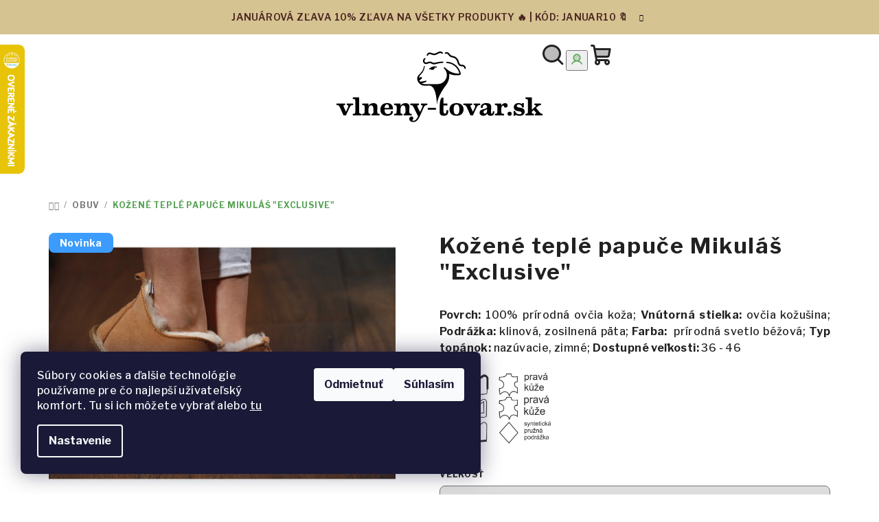

--- FILE ---
content_type: text/html; charset=utf-8
request_url: https://www.vlneny-tovar.sk/kozene-teple-papuce-mikulas--exclusive/
body_size: 41258
content:
<!doctype html><html lang="sk" dir="ltr" class="header-background-light external-fonts-loaded"><head><meta charset="utf-8" /><meta name="viewport" content="width=device-width,initial-scale=1" /><title>Kožené teplé papuče Mikuláš &quot;Exclusive&quot; za €62,60  ✅ | VLNENY-TOVAR.sk</title><link rel="preconnect" href="https://cdn.myshoptet.com" /><link rel="dns-prefetch" href="https://cdn.myshoptet.com" /><link rel="preload" href="https://cdn.myshoptet.com/prj/dist/master/cms/libs/jquery/jquery-1.11.3.min.js" as="script" /><link href="https://cdn.myshoptet.com/prj/dist/master/shop/dist/font-shoptet-14.css.d90e56d0dd782c13aabd.css" rel="stylesheet"><script>
dataLayer = [];
dataLayer.push({'shoptet' : {
    "pageId": 819,
    "pageType": "productDetail",
    "currency": "EUR",
    "currencyInfo": {
        "decimalSeparator": ",",
        "exchangeRate": 1,
        "priceDecimalPlaces": 2,
        "symbol": "\u20ac",
        "symbolLeft": 1,
        "thousandSeparator": " "
    },
    "language": "sk",
    "projectId": 409405,
    "product": {
        "id": 1848,
        "guid": "2f264d60-5407-11eb-b97d-ecf4bbd76e50",
        "hasVariants": true,
        "codes": [
            {
                "code": "2378\/36"
            },
            {
                "code": "2378\/37"
            },
            {
                "code": "2378\/38"
            },
            {
                "code": "2378\/39"
            },
            {
                "code": "2378\/40"
            },
            {
                "code": "2378\/41"
            },
            {
                "code": "2378\/42"
            },
            {
                "code": "2378\/43"
            },
            {
                "code": "2378\/44"
            },
            {
                "code": "2378\/45"
            },
            {
                "code": "2378\/46"
            }
        ],
        "name": "Ko\u017een\u00e9 tepl\u00e9 papu\u010de Mikul\u00e1\u0161 \"Exclusive\"",
        "appendix": "",
        "weight": 0.10000000000000001,
        "manufacturerGuid": "1EF5333CB75D67F68EF4DA0BA3DED3EE",
        "currentCategory": "OBUV",
        "currentCategoryGuid": "ee834b42-5406-11eb-aaaf-b8ca3a6063f8",
        "defaultCategory": "OBUV",
        "defaultCategoryGuid": "ee834b42-5406-11eb-aaaf-b8ca3a6063f8",
        "currency": "EUR",
        "priceWithVat": 62.600000000000001
    },
    "stocks": [
        {
            "id": "ext",
            "title": "Sklad",
            "isDeliveryPoint": 0,
            "visibleOnEshop": 1
        }
    ],
    "cartInfo": {
        "id": null,
        "freeShipping": false,
        "freeShippingFrom": 60,
        "leftToFreeGift": {
            "formattedPrice": "\u20ac40",
            "priceLeft": 40
        },
        "freeGift": false,
        "leftToFreeShipping": {
            "priceLeft": 60,
            "dependOnRegion": 0,
            "formattedPrice": "\u20ac60"
        },
        "discountCoupon": [],
        "getNoBillingShippingPrice": {
            "withoutVat": 0,
            "vat": 0,
            "withVat": 0
        },
        "cartItems": [],
        "taxMode": "OSS"
    },
    "cart": [],
    "customer": {
        "priceRatio": 1,
        "priceListId": 1,
        "groupId": null,
        "registered": false,
        "mainAccount": false
    }
}});
dataLayer.push({'cookie_consent' : {
    "marketing": "denied",
    "analytics": "denied"
}});
document.addEventListener('DOMContentLoaded', function() {
    shoptet.consent.onAccept(function(agreements) {
        if (agreements.length == 0) {
            return;
        }
        dataLayer.push({
            'cookie_consent' : {
                'marketing' : (agreements.includes(shoptet.config.cookiesConsentOptPersonalisation)
                    ? 'granted' : 'denied'),
                'analytics': (agreements.includes(shoptet.config.cookiesConsentOptAnalytics)
                    ? 'granted' : 'denied')
            },
            'event': 'cookie_consent'
        });
    });
});
</script>

<!-- Google Tag Manager -->
<script>(function(w,d,s,l,i){w[l]=w[l]||[];w[l].push({'gtm.start':
new Date().getTime(),event:'gtm.js'});var f=d.getElementsByTagName(s)[0],
j=d.createElement(s),dl=l!='dataLayer'?'&l='+l:'';j.async=true;j.src=
'https://www.googletagmanager.com/gtm.js?id='+i+dl;f.parentNode.insertBefore(j,f);
})(window,document,'script','dataLayer','GTM-T7QX4TN');</script>
<!-- End Google Tag Manager -->

<meta property="og:type" content="website"><meta property="og:site_name" content="vlneny-tovar.sk"><meta property="og:url" content="https://www.vlneny-tovar.sk/kozene-teple-papuce-mikulas--exclusive/"><meta property="og:title" content='Kožené teplé papuče Mikuláš "Exclusive" za €62,60  ✅ | VLNENY-TOVAR.sk'><meta name="author" content="Vlneny-tovar.sk"><meta name="web_author" content="Shoptet.sk"><meta name="dcterms.rightsHolder" content="www.vlneny-tovar.sk"><meta name="robots" content="index,follow"><meta property="og:image" content="https://cdn.myshoptet.com/usr/www.vlneny-tovar.sk/user/shop/big/1848-5_kozene-papuce-teple.jpg?62385166"><meta property="og:description" content='Kožené teplé papuče Mikuláš "Exclusive" za €62,60. 100 % vlna ✔️ Špičková kvalita ✔️ Darčeky zadarmo pri nákupe nad 40 € ✔️ Certifikáty kvality ✔️ Prezrite si našu ponuku a zamilujte sa do prírodných materiálov.'><meta name="description" content='Kožené teplé papuče Mikuláš "Exclusive" za €62,60. 100 % vlna ✔️ Špičková kvalita ✔️ Darčeky zadarmo pri nákupe nad 40 € ✔️ Certifikáty kvality ✔️ Prezrite si našu ponuku a zamilujte sa do prírodných materiálov.'><meta name="google-site-verification" content="uDc0AiGONKZmGtD0oIU8Ven0ojK-UAPmLfW0xEO-CKo"><meta property="product:price:amount" content="62.6"><meta property="product:price:currency" content="EUR"><style>:root {--color-primary: #FFFFFF;--color-primary-h: 0;--color-primary-s: 0%;--color-primary-l: 100%;--color-primary-hover: #4c241f;--color-primary-hover-h: 7;--color-primary-hover-s: 42%;--color-primary-hover-l: 21%;--color-secondary: #57a355;--color-secondary-h: 118;--color-secondary-s: 31%;--color-secondary-l: 49%;--color-secondary-hover: #7adf77;--color-secondary-hover-h: 118;--color-secondary-hover-s: 62%;--color-secondary-hover-l: 67%;--color-tertiary: #ffffff;--color-tertiary-h: 0;--color-tertiary-s: 0%;--color-tertiary-l: 100%;--color-tertiary-hover: #212121;--color-tertiary-hover-h: 0;--color-tertiary-hover-s: 0%;--color-tertiary-hover-l: 13%;--color-header-background: #ffffff;--template-font: "sans-serif";--template-headings-font: "sans-serif";--header-background-url: none;--cookies-notice-background: #1A1937;--cookies-notice-color: #F8FAFB;--cookies-notice-button-hover: #f5f5f5;--cookies-notice-link-hover: #27263f;--templates-update-management-preview-mode-content: "Náhľad aktualizácií šablóny je aktívny pre váš prehliadač."}</style>
    
    <link href="https://cdn.myshoptet.com/prj/dist/master/shop/dist/main-14.less.49334c2a0bd7c3ed0f9c.css" rel="stylesheet" />
        
    <script>var shoptet = shoptet || {};</script>
    <script src="https://cdn.myshoptet.com/prj/dist/master/shop/dist/main-3g-header.js.05f199e7fd2450312de2.js"></script>
<!-- User include --><!-- api 473(125) html code header -->

                <style>
                    #order-billing-methods .radio-wrapper[data-guid="5b272236-9b1f-11ed-90ab-b8ca3a6a5ac4"]:not(.cggooglepay), #order-billing-methods .radio-wrapper[data-guid="c52e0024-859c-11ec-90ab-b8ca3a6a5ac4"]:not(.cgapplepay) {
                        display: none;
                    }
                </style>
                <script type="text/javascript">
                    document.addEventListener('DOMContentLoaded', function() {
                        if (getShoptetDataLayer('pageType') === 'billingAndShipping') {
                            
                try {
                    if (window.ApplePaySession && window.ApplePaySession.canMakePayments()) {
                        document.querySelector('#order-billing-methods .radio-wrapper[data-guid="c52e0024-859c-11ec-90ab-b8ca3a6a5ac4"]').classList.add('cgapplepay');
                    }
                } catch (err) {} 
            
                            
                const cgBaseCardPaymentMethod = {
                        type: 'CARD',
                        parameters: {
                            allowedAuthMethods: ["PAN_ONLY", "CRYPTOGRAM_3DS"],
                            allowedCardNetworks: [/*"AMEX", "DISCOVER", "INTERAC", "JCB",*/ "MASTERCARD", "VISA"]
                        }
                };
                
                function cgLoadScript(src, callback)
                {
                    var s,
                        r,
                        t;
                    r = false;
                    s = document.createElement('script');
                    s.type = 'text/javascript';
                    s.src = src;
                    s.onload = s.onreadystatechange = function() {
                        if ( !r && (!this.readyState || this.readyState == 'complete') )
                        {
                            r = true;
                            callback();
                        }
                    };
                    t = document.getElementsByTagName('script')[0];
                    t.parentNode.insertBefore(s, t);
                } 
                
                function cgGetGoogleIsReadyToPayRequest() {
                    return Object.assign(
                        {},
                        {
                            apiVersion: 2,
                            apiVersionMinor: 0
                        },
                        {
                            allowedPaymentMethods: [cgBaseCardPaymentMethod]
                        }
                    );
                }

                function onCgGooglePayLoaded() {
                    let paymentsClient = new google.payments.api.PaymentsClient({environment: 'PRODUCTION'});
                    paymentsClient.isReadyToPay(cgGetGoogleIsReadyToPayRequest()).then(function(response) {
                        if (response.result) {
                            document.querySelector('#order-billing-methods .radio-wrapper[data-guid="5b272236-9b1f-11ed-90ab-b8ca3a6a5ac4"]').classList.add('cggooglepay');	 	 	 	 	 
                        }
                    })
                    .catch(function(err) {});
                }
                
                cgLoadScript('https://pay.google.com/gp/p/js/pay.js', onCgGooglePayLoaded);
            
                        }
                    });
                </script> 
                
<!-- api 492(144) html code header -->
<link rel="stylesheet" href="https://cdn.myshoptet.com/usr/api2.dklab.cz/user/documents/_doplnky/zakoupilo/409405/570/409405_570.css" type="text/css" /><style>
        :root {
            --dklab-zakoupilo-color-text: #FFFFFF;
            --dklab-zakoupilo-color-background: rgba(158,81,48,0.8);  
            --dklab-zakoupilo-color-border: rgba(158,81,48,0.8);            
            --dklab-zakoupilo-border-rounding: 100px;        
            
        }
        </style>
<!-- service 425(79) html code header -->
<style>
.hodnoceni:before{content: "Jak o nás mluví zákazníci";}
.hodnoceni.svk:before{content: "Ako o nás hovoria zákazníci";}
.hodnoceni.hun:before{content: "Mit mondanak rólunk a felhasználók";}
.hodnoceni.pl:before{content: "Co mówią o nas klienci";}
.hodnoceni.eng:before{content: "Customer reviews";}
.hodnoceni.de:before{content: "Was unsere Kunden über uns denken";}
.hodnoceni.ro:before{content: "Ce spun clienții despre noi";}
.hodnoceni{margin: 20px auto;}
body:not(.paxio-merkur):not(.venus):not(.jupiter) .hodnoceni .vote-wrap {border: 0 !important;width: 24.5%;flex-basis: 25%;padding: 10px 20px !important;display: inline-block;margin: 0;vertical-align: top;}
.multiple-columns-body #content .hodnoceni .vote-wrap {width: 49%;flex-basis: 50%;}
.hodnoceni .votes-wrap {display: block; border: 1px solid #f7f7f7;margin: 0;width: 100%;max-width: none;padding: 10px 0; background: #fff;}
.hodnoceni .vote-wrap:nth-child(n+5){display: none !important;}
.hodnoceni:before{display: block;font-size: 18px;padding: 10px 20px;background: #fcfcfc;}
.sidebar .hodnoceni .vote-pic, .sidebar .hodnoceni .vote-initials{display: block;}
.sidebar .hodnoceni .vote-wrap, #column-l #column-l-in .hodnoceni .vote-wrap {width: 100% !important; display: block;}
.hodnoceni > a{display: block;text-align: right;padding-top: 6px;}
.hodnoceni > a:after{content: "››";display: inline-block;margin-left: 2px;}
.sidebar .hodnoceni:before, #column-l #column-l-in .hodnoceni:before {background: none !important; padding-left: 0 !important;}
.template-10 .hodnoceni{max-width: 952px !important;}
.page-detail .hodnoceni > a{font-size: 14px;}
.page-detail .hodnoceni{margin-bottom: 30px;}
@media screen and (min-width: 992px) and (max-width: 1199px) {
.hodnoceni .vote-rating{display: block;}
.hodnoceni .vote-time{display: block;margin-top: 3px;}
.hodnoceni .vote-delimeter{display: none;}
}
@media screen and (max-width: 991px) {
body:not(.paxio-merkur):not(.venus):not(.jupiter) .hodnoceni .vote-wrap {width: 49%;flex-basis: 50%;}
.multiple-columns-body #content .hodnoceni .vote-wrap {width: 99%;flex-basis: 100%;}
}
@media screen and (max-width: 767px) {
body:not(.paxio-merkur):not(.venus):not(.jupiter) .hodnoceni .vote-wrap {width: 99%;flex-basis: 100%;}
}
.home #main-product .hodnoceni{margin: 0 0 60px 0;}
.hodnoceni .votes-wrap.admin-response{display: none !important;}
.hodnoceni .vote-pic {width: 100px;}
.hodnoceni .vote-delimeter{display: none;}
.hodnoceni .vote-rating{display: block;}
.hodnoceni .vote-time {display: block;margin-top: 5px;}
@media screen and (min-width: 768px){
.template-12 .hodnoceni{max-width: 747px; margin-left: auto; margin-right: auto;}
}
@media screen and (min-width: 992px){
.template-12 .hodnoceni{max-width: 972px;}
}
@media screen and (min-width: 1200px){
.template-12 .hodnoceni{max-width: 1418px;}
}
.template-14 .hodnoceni .vote-initials{margin: 0 auto;}
.vote-pic img::before {display: none;}
.hodnoceni + .hodnoceni {display: none;}
</style>
<!-- project html code header -->
<link rel="preconnect" href="https://fonts.googleapis.com">
<link rel="preconnect" href="https://fonts.gstatic.com" crossorigin>
<link href="https://fonts.googleapis.com/css2?family=Libre+Franklin:ital,wght@0,100..900;1,100..900&display=swap" rel="stylesheet">
<!-- <link href="/user/documents/assets/css/style.css?v=" rel="stylesheet" /> -->
<link href="/user/documents/assets/css/style.css?v=1.009992" rel="stylesheet" />
<!-- /User include --><link rel="shortcut icon" href="/favicon.ico" type="image/x-icon" /><link rel="canonical" href="https://www.vlneny-tovar.sk/kozene-teple-papuce-mikulas--exclusive/" />    <script>
        var _hwq = _hwq || [];
        _hwq.push(['setKey', '3805F94BFA946FE2CE63AEFCE2D9408B']);
        _hwq.push(['setTopPos', '0']);
        _hwq.push(['showWidget', '21']);
        (function() {
            var ho = document.createElement('script');
            ho.src = 'https://sk.im9.cz/direct/i/gjs.php?n=wdgt&sak=3805F94BFA946FE2CE63AEFCE2D9408B';
            var s = document.getElementsByTagName('script')[0]; s.parentNode.insertBefore(ho, s);
        })();
    </script>
    <!-- Global site tag (gtag.js) - Google Analytics -->
    <script async src="https://www.googletagmanager.com/gtag/js?id=G-P421N3BYDG"></script>
    <script>
        
        window.dataLayer = window.dataLayer || [];
        function gtag(){dataLayer.push(arguments);}
        

                    console.debug('default consent data');

            gtag('consent', 'default', {"ad_storage":"denied","analytics_storage":"denied","ad_user_data":"denied","ad_personalization":"denied","wait_for_update":500});
            dataLayer.push({
                'event': 'default_consent'
            });
        
        gtag('js', new Date());

        
                gtag('config', 'G-P421N3BYDG', {"groups":"GA4","send_page_view":false,"content_group":"productDetail","currency":"EUR","page_language":"sk"});
        
                gtag('config', 'AW-313214458', {"allow_enhanced_conversions":true});
        
        
        
        
        
                    gtag('event', 'page_view', {"send_to":"GA4","page_language":"sk","content_group":"productDetail","currency":"EUR"});
        
                gtag('set', 'currency', 'EUR');

        gtag('event', 'view_item', {
            "send_to": "UA",
            "items": [
                {
                    "id": "2378\/36",
                    "name": "Ko\u017een\u00e9 tepl\u00e9 papu\u010de Mikul\u00e1\u0161 \"Exclusive\"",
                    "category": "OBUV",
                                        "brand": "Wooline",
                                                            "variant": "Ve\u013ekos\u0165: 36",
                                        "price": 51.74
                }
            ]
        });
        
        
        
        
        
                    gtag('event', 'view_item', {"send_to":"GA4","page_language":"sk","content_group":"productDetail","value":51.740000000000002,"currency":"EUR","items":[{"item_id":"2378\/36","item_name":"Ko\u017een\u00e9 tepl\u00e9 papu\u010de Mikul\u00e1\u0161 \"Exclusive\"","item_brand":"Wooline","item_category":"OBUV","item_variant":"2378\/36~Ve\u013ekos\u0165: 36","price":51.740000000000002,"quantity":1,"index":0}]});
        
        
        
        
        
        
        
        document.addEventListener('DOMContentLoaded', function() {
            if (typeof shoptet.tracking !== 'undefined') {
                for (var id in shoptet.tracking.bannersList) {
                    gtag('event', 'view_promotion', {
                        "send_to": "UA",
                        "promotions": [
                            {
                                "id": shoptet.tracking.bannersList[id].id,
                                "name": shoptet.tracking.bannersList[id].name,
                                "position": shoptet.tracking.bannersList[id].position
                            }
                        ]
                    });
                }
            }

            shoptet.consent.onAccept(function(agreements) {
                if (agreements.length !== 0) {
                    console.debug('gtag consent accept');
                    var gtagConsentPayload =  {
                        'ad_storage': agreements.includes(shoptet.config.cookiesConsentOptPersonalisation)
                            ? 'granted' : 'denied',
                        'analytics_storage': agreements.includes(shoptet.config.cookiesConsentOptAnalytics)
                            ? 'granted' : 'denied',
                                                                                                'ad_user_data': agreements.includes(shoptet.config.cookiesConsentOptPersonalisation)
                            ? 'granted' : 'denied',
                        'ad_personalization': agreements.includes(shoptet.config.cookiesConsentOptPersonalisation)
                            ? 'granted' : 'denied',
                        };
                    console.debug('update consent data', gtagConsentPayload);
                    gtag('consent', 'update', gtagConsentPayload);
                    dataLayer.push(
                        { 'event': 'update_consent' }
                    );
                }
            });
        });
    </script>
<script>
    (function(t, r, a, c, k, i, n, g) { t['ROIDataObject'] = k;
    t[k]=t[k]||function(){ (t[k].q=t[k].q||[]).push(arguments) },t[k].c=i;n=r.createElement(a),
    g=r.getElementsByTagName(a)[0];n.async=1;n.src=c;g.parentNode.insertBefore(n,g)
    })(window, document, 'script', '//www.heureka.sk/ocm/sdk.js?source=shoptet&version=2&page=product_detail', 'heureka', 'sk');

    heureka('set_user_consent', 0);
</script>
</head><body class="desktop id-819 in-obuv template-14 type-product type-detail multiple-columns-body columns-mobile-2 columns-3 smart-labels-active ums_forms_redesign--off ums_a11y_category_page--on ums_discussion_rating_forms--off ums_flags_display_unification--on ums_a11y_login--on mobile-header-version-0"><noscript>
    <style>
        #header {
            padding-top: 0;
            position: relative !important;
            top: 0;
        }
        .header-navigation {
            position: relative !important;
        }
        .overall-wrapper {
            margin: 0 !important;
        }
        body:not(.ready) {
            visibility: visible !important;
        }
    </style>
    <div class="no-javascript">
        <div class="no-javascript__title">Musíte zmeniť nastavenie vášho prehliadača</div>
        <div class="no-javascript__text">Pozrite sa na: <a href="https://www.google.com/support/bin/answer.py?answer=23852">Ako povoliť JavaScript vo vašom prehliadači</a>.</div>
        <div class="no-javascript__text">Ak používate software na blokovanie reklám, možno bude potrebné, aby ste povolili JavaScript z tejto stránky.</div>
        <div class="no-javascript__text">Ďakujeme.</div>
    </div>
</noscript>

        <div id="fb-root"></div>
        <script>
            window.fbAsyncInit = function() {
                FB.init({
//                    appId            : 'your-app-id',
                    autoLogAppEvents : true,
                    xfbml            : true,
                    version          : 'v19.0'
                });
            };
        </script>
        <script async defer crossorigin="anonymous" src="https://connect.facebook.net/sk_SK/sdk.js"></script>
<!-- Google Tag Manager (noscript) -->
<noscript><iframe src="https://www.googletagmanager.com/ns.html?id=GTM-T7QX4TN"
height="0" width="0" style="display:none;visibility:hidden"></iframe></noscript>
<!-- End Google Tag Manager (noscript) -->

    <div class="siteCookies siteCookies--left siteCookies--dark js-siteCookies" role="dialog" data-testid="cookiesPopup" data-nosnippet>
        <div class="siteCookies__form">
            <div class="siteCookies__content">
                <div class="siteCookies__text">
                    Súbory cookies a ďalšie technológie používame pre čo najlepší užívateľský komfort. Tu si ich môžete vybrať alebo <a href="http://www.vlneny-tovar.sk/podmienky-ochrany-osobnych-udajov/" target="\" _blank="">tu</a>
                </div>
                <p class="siteCookies__links">
                    <button class="siteCookies__link js-cookies-settings" aria-label="Nastavenia cookies" data-testid="cookiesSettings">Nastavenie</button>
                </p>
            </div>
            <div class="siteCookies__buttonWrap">
                                    <button class="siteCookies__button js-cookiesConsentSubmit" value="reject" aria-label="Odmietnuť cookies" data-testid="buttonCookiesReject">Odmietnuť</button>
                                <button class="siteCookies__button js-cookiesConsentSubmit" value="all" aria-label="Prijať cookies" data-testid="buttonCookiesAccept">Súhlasím</button>
            </div>
        </div>
        <script>
            document.addEventListener("DOMContentLoaded", () => {
                const siteCookies = document.querySelector('.js-siteCookies');
                document.addEventListener("scroll", shoptet.common.throttle(() => {
                    const st = document.documentElement.scrollTop;
                    if (st > 1) {
                        siteCookies.classList.add('siteCookies--scrolled');
                    } else {
                        siteCookies.classList.remove('siteCookies--scrolled');
                    }
                }, 100));
            });
        </script>
    </div>
<a href="#content" class="skip-link sr-only">Prejsť na obsah</a><div class="overall-wrapper"><div class="site-msg information"><div class="container"><div class="text">Januárová zľava 10% zľava na všetky produkty 🔥 | Kód: JANUAR10 🔖</div><div class="close js-close-information-msg"></div></div></div><header id="header">
        <div class="header-top">
            <div class="container navigation-wrapper header-top-wrapper">
                <div class="navigation-tools">
                                    </div>
                <div class="site-name"><a href="/" data-testid="linkWebsiteLogo"><img src="https://cdn.myshoptet.com/usr/www.vlneny-tovar.sk/user/logos/vlneny_tovar_logopack.svg" alt="Vlneny-tovar.sk" fetchpriority="low" /></a></div>                <div class="navigation-buttons">
                    <a href="#" class="toggle-window" data-target="search" data-testid="linkSearchIcon"><i class="icon-search"></i><span class="sr-only">Hľadať</span></a>
                                                                                                                                            <button class="top-nav-button top-nav-button-login toggle-window" type="button" data-target="login" aria-haspopup="dialog" aria-expanded="false" aria-controls="login" data-testid="signin">
                                        <i class="icon-login"></i><span class="sr-only">Prihlásenie</span>
                                    </button>
                                                                                                                                
    <a href="/kosik/" class="btn btn-icon toggle-window cart-count" data-target="cart" data-testid="headerCart" rel="nofollow" aria-haspopup="dialog" aria-expanded="false" aria-controls="cart-widget">
        <span class="icon-cart"></span>
                <span class="sr-only">Nákupný košík</span>
        
    
            </a>
                    <a href="#" class="toggle-window" data-target="navigation" data-testid="hamburgerMenu"></a>
                </div>
                <div class="user-action">
                                            <div class="user-action-in">
            <div id="login" class="user-action-login popup-widget login-widget" role="dialog" aria-labelledby="loginHeading">
        <div class="popup-widget-inner">
                            <h2 id="loginHeading">Prihlásenie k vášmu účtu</h2><div id="customerLogin"><form action="/action/Customer/Login/" method="post" id="formLoginIncluded" class="csrf-enabled formLogin" data-testid="formLogin"><input type="hidden" name="referer" value="" /><div class="form-group"><div class="input-wrapper email js-validated-element-wrapper no-label"><input type="email" name="email" class="form-control" autofocus placeholder="E-mailová adresa (napr. jan@novak.sk)" data-testid="inputEmail" autocomplete="email" required /></div></div><div class="form-group"><div class="input-wrapper password js-validated-element-wrapper no-label"><input type="password" name="password" class="form-control" placeholder="Heslo" data-testid="inputPassword" autocomplete="current-password" required /><span class="no-display">Nemôžete vyplniť toto pole</span><input type="text" name="surname" value="" class="no-display" /></div></div><div class="form-group"><div class="login-wrapper"><button type="submit" class="btn btn-secondary btn-text btn-login" data-testid="buttonSubmit">Prihlásiť sa</button><div class="password-helper"><a href="/registracia/" data-testid="signup" rel="nofollow">Nová registrácia</a><a href="/klient/zabudnute-heslo/" rel="nofollow">Zabudnuté heslo</a></div></div></div></form>
</div>                    </div>
    </div>

        <div id="cart-widget" class="user-action-cart popup-widget cart-widget loader-wrapper" data-testid="popupCartWidget" role="dialog" aria-hidden="true">
        <div class="popup-widget-inner cart-widget-inner place-cart-here">
            <div class="loader-overlay">
                <div class="loader"></div>
            </div>
        </div>
    </div>

        <div class="user-action-search popup-widget search-widget search stay-open" itemscope itemtype="https://schema.org/WebSite" data-testid="searchWidget">
        <span href="#" class="search-widget-close toggle-window" data-target="search" data-testid="linkSearchIcon"></span>
        <meta itemprop="headline" content="OBUV"/><meta itemprop="url" content="https://www.vlneny-tovar.sk"/><meta itemprop="text" content="Kožené teplé papuče Mikuláš &amp;quot;Exclusive&amp;quot; za €62,60. 100 % vlna ✔️ Špičková kvalita ✔️ Darčeky zadarmo pri nákupe nad 40 € ✔️ Certifikáty kvality ✔️ Prezrite si našu ponuku a zamilujte sa do prírodných materiálov."/>        <form action="/action/ProductSearch/prepareString/" method="post"
    id="formSearchForm" class="search-form compact-form js-search-main"
    itemprop="potentialAction" itemscope itemtype="https://schema.org/SearchAction" data-testid="searchForm">
    <fieldset>
        <meta itemprop="target"
            content="https://www.vlneny-tovar.sk/vyhladavanie/?string={string}"/>
        <input type="hidden" name="language" value="sk"/>
        
    <span class="search-form-input-group">
        
    <span class="search-input-icon" aria-hidden="true"></span>

<input
    type="search"
    name="string"
        class="query-input form-control search-input js-search-input"
    placeholder="Napíšte, čo hľadáte"
    autocomplete="off"
    required
    itemprop="query-input"
    aria-label="Vyhľadávanie"
    data-testid="searchInput"
>
        <button type="submit" class="btn btn-default search-button" data-testid="searchBtn">Hľadať</button>
    </span>

    </fieldset>
</form>
    </div>
</div>
                                    </div>
            </div>
        </div>
        <div class="header-bottom">
            <div class="navigation-wrapper header-bottom-wrapper">
                <nav id="navigation" aria-label="Hlavné menu" data-collapsible="true"><div class="navigation-in menu"><ul class="menu-level-1" role="menubar" data-testid="headerMenuItems"><li class="menu-item-1792 ext" role="none"><a href="/hrejivy-vypredaj/" data-testid="headerMenuItem" role="menuitem" aria-haspopup="true" aria-expanded="false"><b>HREJIVÝ VÝPREDAJ</b><span class="submenu-arrow"></span></a><ul class="menu-level-2" aria-label="HREJIVÝ VÝPREDAJ" tabindex="-1" role="menu"><li class="menu-item-1795" role="none"><a href="/hrejivy-vypredaj-najpredavanejsie-kusky/" class="menu-image" data-testid="headerMenuItem" tabindex="-1" aria-hidden="true"><img src="data:image/svg+xml,%3Csvg%20width%3D%22140%22%20height%3D%22100%22%20xmlns%3D%22http%3A%2F%2Fwww.w3.org%2F2000%2Fsvg%22%3E%3C%2Fsvg%3E" alt="" aria-hidden="true" width="140" height="100"  data-src="https://cdn.myshoptet.com/usr/www.vlneny-tovar.sk/user/categories/thumb/430-1.jpg" fetchpriority="low" /></a><div><a href="/hrejivy-vypredaj-najpredavanejsie-kusky/" data-testid="headerMenuItem" role="menuitem"><span>Najpredávanejšie kúsky</span></a>
                        </div></li><li class="menu-item-1798" role="none"><a href="/hrejivy-vypredaj-oblecenie-z-vlny/" class="menu-image" data-testid="headerMenuItem" tabindex="-1" aria-hidden="true"><img src="data:image/svg+xml,%3Csvg%20width%3D%22140%22%20height%3D%22100%22%20xmlns%3D%22http%3A%2F%2Fwww.w3.org%2F2000%2Fsvg%22%3E%3C%2Fsvg%3E" alt="" aria-hidden="true" width="140" height="100"  data-src="https://cdn.myshoptet.com/usr/www.vlneny-tovar.sk/user/categories/thumb/4125-6-1.jpg" fetchpriority="low" /></a><div><a href="/hrejivy-vypredaj-oblecenie-z-vlny/" data-testid="headerMenuItem" role="menuitem"><span>Oblečenie z vlny</span></a>
                        </div></li><li class="menu-item-1801" role="none"><a href="/hrejivy-vypredaj-ponozky/" class="menu-image" data-testid="headerMenuItem" tabindex="-1" aria-hidden="true"><img src="data:image/svg+xml,%3Csvg%20width%3D%22140%22%20height%3D%22100%22%20xmlns%3D%22http%3A%2F%2Fwww.w3.org%2F2000%2Fsvg%22%3E%3C%2Fsvg%3E" alt="" aria-hidden="true" width="140" height="100"  data-src="https://cdn.myshoptet.com/usr/www.vlneny-tovar.sk/user/categories/thumb/2513-1.jpg" fetchpriority="low" /></a><div><a href="/hrejivy-vypredaj-ponozky/" data-testid="headerMenuItem" role="menuitem"><span>Ponožky</span></a>
                        </div></li><li class="menu-item-1804" role="none"><a href="/hrejivy-vypredaj-lozkoviny/" class="menu-image" data-testid="headerMenuItem" tabindex="-1" aria-hidden="true"><img src="data:image/svg+xml,%3Csvg%20width%3D%22140%22%20height%3D%22100%22%20xmlns%3D%22http%3A%2F%2Fwww.w3.org%2F2000%2Fsvg%22%3E%3C%2Fsvg%3E" alt="" aria-hidden="true" width="140" height="100"  data-src="https://cdn.myshoptet.com/usr/www.vlneny-tovar.sk/user/categories/thumb/232-5.jpg" fetchpriority="low" /></a><div><a href="/hrejivy-vypredaj-lozkoviny/" data-testid="headerMenuItem" role="menuitem"><span>Lôžkoviny</span></a>
                        </div></li><li class="menu-item-1807" role="none"><a href="/hrejivy-vypredaj-obuv/" class="menu-image" data-testid="headerMenuItem" tabindex="-1" aria-hidden="true"><img src="data:image/svg+xml,%3Csvg%20width%3D%22140%22%20height%3D%22100%22%20xmlns%3D%22http%3A%2F%2Fwww.w3.org%2F2000%2Fsvg%22%3E%3C%2Fsvg%3E" alt="" aria-hidden="true" width="140" height="100"  data-src="https://cdn.myshoptet.com/usr/www.vlneny-tovar.sk/user/categories/thumb/1275-2.jpg" fetchpriority="low" /></a><div><a href="/hrejivy-vypredaj-obuv/" data-testid="headerMenuItem" role="menuitem"><span>Obuv</span></a>
                        </div></li><li class="menu-item-1810" role="none"><a href="/hrejivy-vypredaj-kozusiny-a-koze/" class="menu-image" data-testid="headerMenuItem" tabindex="-1" aria-hidden="true"><img src="data:image/svg+xml,%3Csvg%20width%3D%22140%22%20height%3D%22100%22%20xmlns%3D%22http%3A%2F%2Fwww.w3.org%2F2000%2Fsvg%22%3E%3C%2Fsvg%3E" alt="" aria-hidden="true" width="140" height="100"  data-src="https://cdn.myshoptet.com/usr/www.vlneny-tovar.sk/user/categories/thumb/5160.jpg" fetchpriority="low" /></a><div><a href="/hrejivy-vypredaj-kozusiny-a-koze/" data-testid="headerMenuItem" role="menuitem"><span>Kožušiny a kože</span></a>
                        </div></li></ul></li>
<li class="menu-item-708 ext" role="none"><a href="/oblecenie-z-vlny/" data-testid="headerMenuItem" role="menuitem" aria-haspopup="true" aria-expanded="false"><b>OBLEČENIE Z VLNY</b><span class="submenu-arrow"></span></a><ul class="menu-level-2" aria-label="OBLEČENIE Z VLNY" tabindex="-1" role="menu"><li class="menu-item-855 has-third-level" role="none"><a href="/svetre-z-ovcej-vlny/" class="menu-image" data-testid="headerMenuItem" tabindex="-1" aria-hidden="true"><img src="data:image/svg+xml,%3Csvg%20width%3D%22140%22%20height%3D%22100%22%20xmlns%3D%22http%3A%2F%2Fwww.w3.org%2F2000%2Fsvg%22%3E%3C%2Fsvg%3E" alt="" aria-hidden="true" width="140" height="100"  data-src="https://cdn.myshoptet.com/usr/www.vlneny-tovar.sk/user/categories/thumb/1503f.jpg" fetchpriority="low" /></a><div><a href="/svetre-z-ovcej-vlny/" data-testid="headerMenuItem" role="menuitem"><span>Svetre z ovčej vlny</span></a>
                                                    <ul class="menu-level-3" role="menu">
                                                                    <li class="menu-item-858" role="none">
                                        <a href="/svetre-z-ovcej-vlny-damske/" data-testid="headerMenuItem" role="menuitem">
                                            Svetre z ovčej vlny dámske</a>                                    </li>
                                                                    <li class="menu-item-861" role="none">
                                        <a href="/svetre-z-ovcej-vlny-panske/" data-testid="headerMenuItem" role="menuitem">
                                            Svetre z ovčej vlny pánske</a>                                    </li>
                                                                    <li class="menu-item-1123" role="none">
                                        <a href="/norske-svetre/" data-testid="headerMenuItem" role="menuitem">
                                            Nórske svetre</a>                                    </li>
                                                            </ul>
                        </div></li><li class="menu-item-711 has-third-level" role="none"><a href="/vlnene-vesty/" class="menu-image" data-testid="headerMenuItem" tabindex="-1" aria-hidden="true"><img src="data:image/svg+xml,%3Csvg%20width%3D%22140%22%20height%3D%22100%22%20xmlns%3D%22http%3A%2F%2Fwww.w3.org%2F2000%2Fsvg%22%3E%3C%2Fsvg%3E" alt="" aria-hidden="true" width="140" height="100"  data-src="https://cdn.myshoptet.com/usr/www.vlneny-tovar.sk/user/categories/thumb/_mg_9925_kopie.jpg" fetchpriority="low" /></a><div><a href="/vlnene-vesty/" data-testid="headerMenuItem" role="menuitem"><span>Vlnené vesty</span></a>
                                                    <ul class="menu-level-3" role="menu">
                                                                    <li class="menu-item-1693" role="none">
                                        <a href="/vesty-na-volny-cas/" data-testid="headerMenuItem" role="menuitem">
                                            Vesty na voľný čas</a>                                    </li>
                                                                    <li class="menu-item-1696" role="none">
                                        <a href="/cardigany/" data-testid="headerMenuItem" role="menuitem">
                                            Cardigany</a>                                    </li>
                                                            </ul>
                        </div></li><li class="menu-item-891 has-third-level" role="none"><a href="/vlnene-capice/" class="menu-image" data-testid="headerMenuItem" tabindex="-1" aria-hidden="true"><img src="data:image/svg+xml,%3Csvg%20width%3D%22140%22%20height%3D%22100%22%20xmlns%3D%22http%3A%2F%2Fwww.w3.org%2F2000%2Fsvg%22%3E%3C%2Fsvg%3E" alt="" aria-hidden="true" width="140" height="100"  data-src="https://cdn.myshoptet.com/usr/www.vlneny-tovar.sk/user/categories/thumb/pletena_usanka.jpg" fetchpriority="low" /></a><div><a href="/vlnene-capice/" data-testid="headerMenuItem" role="menuitem"><span>Zimné čiapky</span></a>
                                                    <ul class="menu-level-3" role="menu">
                                                                    <li class="menu-item-1126" role="none">
                                        <a href="/vlnene-ciapky/" data-testid="headerMenuItem" role="menuitem">
                                            Vlnené čiapky</a>                                    </li>
                                                                    <li class="menu-item-1129" role="none">
                                        <a href="/baranice-a-usianky/" data-testid="headerMenuItem" role="menuitem">
                                            Baranice a ušianky</a>                                    </li>
                                                                    <li class="menu-item-1132" role="none">
                                        <a href="/zimna-fashion-ciapky/" data-testid="headerMenuItem" role="menuitem">
                                            Zimné fashion čiapky</a>                                    </li>
                                                                    <li class="menu-item-1711" role="none">
                                        <a href="/zimne-celenky/" data-testid="headerMenuItem" role="menuitem">
                                            Zimné čelenky</a>                                    </li>
                                                            </ul>
                        </div></li><li class="menu-item-726 has-third-level" role="none"><a href="/vlnene-rukavice-saly/" class="menu-image" data-testid="headerMenuItem" tabindex="-1" aria-hidden="true"><img src="data:image/svg+xml,%3Csvg%20width%3D%22140%22%20height%3D%22100%22%20xmlns%3D%22http%3A%2F%2Fwww.w3.org%2F2000%2Fsvg%22%3E%3C%2Fsvg%3E" alt="" aria-hidden="true" width="140" height="100"  data-src="https://cdn.myshoptet.com/usr/www.vlneny-tovar.sk/user/categories/thumb/sw05-blackdots_3.jpg" fetchpriority="low" /></a><div><a href="/vlnene-rukavice-saly/" data-testid="headerMenuItem" role="menuitem"><span>Zimné rukavice</span></a>
                                                    <ul class="menu-level-3" role="menu">
                                                                    <li class="menu-item-1135" role="none">
                                        <a href="/palciaky/" data-testid="headerMenuItem" role="menuitem">
                                            Palčiaky</a>                                    </li>
                                                                    <li class="menu-item-1138" role="none">
                                        <a href="/prstove-rukavice/" data-testid="headerMenuItem" role="menuitem">
                                            Prstové rukavice</a>                                    </li>
                                                                    <li class="menu-item-1141" role="none">
                                        <a href="/kozene-rukavice/" data-testid="headerMenuItem" role="menuitem">
                                            Kožené rukavice</a>                                    </li>
                                                                    <li class="menu-item-1144" role="none">
                                        <a href="/rukavniky/" data-testid="headerMenuItem" role="menuitem">
                                            Rukávniky</a>                                    </li>
                                                            </ul>
                        </div></li><li class="menu-item-1147" role="none"><a href="/vlnene-nakrcniky-a-saly/" class="menu-image" data-testid="headerMenuItem" tabindex="-1" aria-hidden="true"><img src="data:image/svg+xml,%3Csvg%20width%3D%22140%22%20height%3D%22100%22%20xmlns%3D%22http%3A%2F%2Fwww.w3.org%2F2000%2Fsvg%22%3E%3C%2Fsvg%3E" alt="" aria-hidden="true" width="140" height="100"  data-src="https://cdn.myshoptet.com/usr/www.vlneny-tovar.sk/user/categories/thumb/szalik_nowy_14.jpg" fetchpriority="low" /></a><div><a href="/vlnene-nakrcniky-a-saly/" data-testid="headerMenuItem" role="menuitem"><span>Vlnené nákrčníky a šály</span></a>
                        </div></li><li class="menu-item-1714" role="none"><a href="/navleky-na-lytka/" class="menu-image" data-testid="headerMenuItem" tabindex="-1" aria-hidden="true"><img src="data:image/svg+xml,%3Csvg%20width%3D%22140%22%20height%3D%22100%22%20xmlns%3D%22http%3A%2F%2Fwww.w3.org%2F2000%2Fsvg%22%3E%3C%2Fsvg%3E" alt="" aria-hidden="true" width="140" height="100"  data-src="https://cdn.myshoptet.com/usr/www.vlneny-tovar.sk/user/categories/thumb/_mg_7375.jpg" fetchpriority="low" /></a><div><a href="/navleky-na-lytka/" data-testid="headerMenuItem" role="menuitem"><span>Návleky na lýtka</span></a>
                        </div></li><li class="menu-item-735" role="none"><a href="/oblickove-pasy/" class="menu-image" data-testid="headerMenuItem" tabindex="-1" aria-hidden="true"><img src="data:image/svg+xml,%3Csvg%20width%3D%22140%22%20height%3D%22100%22%20xmlns%3D%22http%3A%2F%2Fwww.w3.org%2F2000%2Fsvg%22%3E%3C%2Fsvg%3E" alt="" aria-hidden="true" width="140" height="100"  data-src="https://cdn.myshoptet.com/usr/www.vlneny-tovar.sk/user/categories/thumb/img_7025f.jpg" fetchpriority="low" /></a><div><a href="/oblickove-pasy/" data-testid="headerMenuItem" role="menuitem"><span>Obličkové pásy</span></a>
                        </div></li><li class="menu-item-888" role="none"><a href="/vlnena-ponca/" class="menu-image" data-testid="headerMenuItem" tabindex="-1" aria-hidden="true"><img src="data:image/svg+xml,%3Csvg%20width%3D%22140%22%20height%3D%22100%22%20xmlns%3D%22http%3A%2F%2Fwww.w3.org%2F2000%2Fsvg%22%3E%3C%2Fsvg%3E" alt="" aria-hidden="true" width="140" height="100"  data-src="https://cdn.myshoptet.com/usr/www.vlneny-tovar.sk/user/categories/thumb/ponco.jpg" fetchpriority="low" /></a><div><a href="/vlnena-ponca/" data-testid="headerMenuItem" role="menuitem"><span>Pončá</span></a>
                        </div></li><li class="menu-item-1162" role="none"><a href="/vlnene-zupany/" class="menu-image" data-testid="headerMenuItem" tabindex="-1" aria-hidden="true"><img src="data:image/svg+xml,%3Csvg%20width%3D%22140%22%20height%3D%22100%22%20xmlns%3D%22http%3A%2F%2Fwww.w3.org%2F2000%2Fsvg%22%3E%3C%2Fsvg%3E" alt="" aria-hidden="true" width="140" height="100"  data-src="https://cdn.myshoptet.com/usr/www.vlneny-tovar.sk/user/categories/thumb/01_merino_wool_dressing_gown__colour_natural_02.jpg" fetchpriority="low" /></a><div><a href="/vlnene-zupany/" data-testid="headerMenuItem" role="menuitem"><span>Vlnené župany</span></a>
                        </div></li></ul></li>
<li class="menu-item-813 ext" role="none"><a href="/vlnene-ponozky/" data-testid="headerMenuItem" role="menuitem" aria-haspopup="true" aria-expanded="false"><b>PONOŽKY</b><span class="submenu-arrow"></span></a><ul class="menu-level-2" aria-label="PONOŽKY" tabindex="-1" role="menu"><li class="menu-item-1789" role="none"><a href="/darcekove-balenie-ponoziek/" class="menu-image" data-testid="headerMenuItem" tabindex="-1" aria-hidden="true"><img src="data:image/svg+xml,%3Csvg%20width%3D%22140%22%20height%3D%22100%22%20xmlns%3D%22http%3A%2F%2Fwww.w3.org%2F2000%2Fsvg%22%3E%3C%2Fsvg%3E" alt="" aria-hidden="true" width="140" height="100"  data-src="https://cdn.myshoptet.com/usr/www.vlneny-tovar.sk/user/categories/thumb/15_mg_9288_f.jpg" fetchpriority="low" /></a><div><a href="/darcekove-balenie-ponoziek/" data-testid="headerMenuItem" role="menuitem"><span>Darčekové balenie ponožiek</span></a>
                        </div></li><li class="menu-item-1150" role="none"><a href="/rucne-pletene-ponozky/" class="menu-image" data-testid="headerMenuItem" tabindex="-1" aria-hidden="true"><img src="data:image/svg+xml,%3Csvg%20width%3D%22140%22%20height%3D%22100%22%20xmlns%3D%22http%3A%2F%2Fwww.w3.org%2F2000%2Fsvg%22%3E%3C%2Fsvg%3E" alt="" aria-hidden="true" width="140" height="100"  data-src="https://cdn.myshoptet.com/usr/www.vlneny-tovar.sk/user/categories/thumb/008-ruc-18_ru__n___pleten___pono__ky_100__ov_____vlna_kr__mov___s_prou__ky__(7).jpg" fetchpriority="low" /></a><div><a href="/rucne-pletene-ponozky/" data-testid="headerMenuItem" role="menuitem"><span>Ručne pletené ponožky</span></a>
                        </div></li><li class="menu-item-1153" role="none"><a href="/vlnene-ponozky-2/" class="menu-image" data-testid="headerMenuItem" tabindex="-1" aria-hidden="true"><img src="data:image/svg+xml,%3Csvg%20width%3D%22140%22%20height%3D%22100%22%20xmlns%3D%22http%3A%2F%2Fwww.w3.org%2F2000%2Fsvg%22%3E%3C%2Fsvg%3E" alt="" aria-hidden="true" width="140" height="100"  data-src="https://cdn.myshoptet.com/usr/www.vlneny-tovar.sk/user/categories/thumb/05_mg_7274_(1).jpg" fetchpriority="low" /></a><div><a href="/vlnene-ponozky-2/" data-testid="headerMenuItem" role="menuitem"><span>Vlnené ponožky</span></a>
                        </div></li><li class="menu-item-1156" role="none"><a href="/merino-ponozky/" class="menu-image" data-testid="headerMenuItem" tabindex="-1" aria-hidden="true"><img src="data:image/svg+xml,%3Csvg%20width%3D%22140%22%20height%3D%22100%22%20xmlns%3D%22http%3A%2F%2Fwww.w3.org%2F2000%2Fsvg%22%3E%3C%2Fsvg%3E" alt="" aria-hidden="true" width="140" height="100"  data-src="https://cdn.myshoptet.com/usr/www.vlneny-tovar.sk/user/categories/thumb/pono__ky_merino__modr__.jpg" fetchpriority="low" /></a><div><a href="/merino-ponozky/" data-testid="headerMenuItem" role="menuitem"><span>Merino ponožky</span></a>
                        </div></li></ul></li>
<li class="menu-item-729 ext" role="none"><a href="/lozkoviny-z-ovcej-vlny/" data-testid="headerMenuItem" role="menuitem" aria-haspopup="true" aria-expanded="false"><b>LÔŽKOVINY</b><span class="submenu-arrow"></span></a><ul class="menu-level-2" aria-label="LÔŽKOVINY" tabindex="-1" role="menu"><li class="menu-item-747 has-third-level" role="none"><a href="/vlnene-deky/" class="menu-image" data-testid="headerMenuItem" tabindex="-1" aria-hidden="true"><img src="data:image/svg+xml,%3Csvg%20width%3D%22140%22%20height%3D%22100%22%20xmlns%3D%22http%3A%2F%2Fwww.w3.org%2F2000%2Fsvg%22%3E%3C%2Fsvg%3E" alt="" aria-hidden="true" width="140" height="100"  data-src="https://cdn.myshoptet.com/usr/www.vlneny-tovar.sk/user/categories/thumb/deky.jpg" fetchpriority="low" /></a><div><a href="/vlnene-deky/" data-testid="headerMenuItem" role="menuitem"><span>Vlnené deky</span></a>
                                                    <ul class="menu-level-3" role="menu">
                                                                    <li class="menu-item-1165" role="none">
                                        <a href="/vlnene-pledy/" data-testid="headerMenuItem" role="menuitem">
                                            Vlnené plédy</a>                                    </li>
                                                                    <li class="menu-item-1168" role="none">
                                        <a href="/televizne-deky/" data-testid="headerMenuItem" role="menuitem">
                                            Televízne deky</a>                                    </li>
                                                                    <li class="menu-item-1171" role="none">
                                        <a href="/pletene-deky/" data-testid="headerMenuItem" role="menuitem">
                                            Pletené deky</a>                                    </li>
                                                                    <li class="menu-item-1174" role="none">
                                        <a href="/zatazove-deky/" data-testid="headerMenuItem" role="menuitem">
                                            Záťažové deky</a>                                    </li>
                                                                    <li class="menu-item-1177" role="none">
                                        <a href="/letne-deky/" data-testid="headerMenuItem" role="menuitem">
                                            Letné deky</a>                                    </li>
                                                            </ul>
                        </div></li><li class="menu-item-753 has-third-level" role="none"><a href="/prikryvky/" class="menu-image" data-testid="headerMenuItem" tabindex="-1" aria-hidden="true"><img src="data:image/svg+xml,%3Csvg%20width%3D%22140%22%20height%3D%22100%22%20xmlns%3D%22http%3A%2F%2Fwww.w3.org%2F2000%2Fsvg%22%3E%3C%2Fsvg%3E" alt="" aria-hidden="true" width="140" height="100"  data-src="https://cdn.myshoptet.com/usr/www.vlneny-tovar.sk/user/categories/thumb/profile.jpg" fetchpriority="low" /></a><div><a href="/prikryvky/" data-testid="headerMenuItem" role="menuitem"><span>Prikrývky</span></a>
                                                    <ul class="menu-level-3" role="menu">
                                                                    <li class="menu-item-1180" role="none">
                                        <a href="/detske-prikryvky/" data-testid="headerMenuItem" role="menuitem">
                                            Detské prikrývky</a>                                    </li>
                                                                    <li class="menu-item-1717" role="none">
                                        <a href="/celorocne-prikryvky/" data-testid="headerMenuItem" role="menuitem">
                                            Celoročné prikrývky</a>                                    </li>
                                                                    <li class="menu-item-1720" role="none">
                                        <a href="/letne-prikryvky/" data-testid="headerMenuItem" role="menuitem">
                                            Letné prikrývky</a>                                    </li>
                                                                    <li class="menu-item-1723" role="none">
                                        <a href="/zimne-prikryvky/" data-testid="headerMenuItem" role="menuitem">
                                            Zimné prikrývky</a>                                    </li>
                                                                    <li class="menu-item-1183" role="none">
                                        <a href="/postelne-sady/" data-testid="headerMenuItem" role="menuitem">
                                            Posteľné sady</a>                                    </li>
                                                                    <li class="menu-item-1186" role="none">
                                        <a href="/jednolozkove-prikryvky/" data-testid="headerMenuItem" role="menuitem">
                                            Jednolôžkové prikrývky</a>                                    </li>
                                                                    <li class="menu-item-1189" role="none">
                                        <a href="/dvojlozkove-prikryvky/" data-testid="headerMenuItem" role="menuitem">
                                            Dvojlôžkové prikrývky</a>                                    </li>
                                                            </ul>
                        </div></li><li class="menu-item-1192 has-third-level" role="none"><a href="/postelne-prestieradla/" class="menu-image" data-testid="headerMenuItem" tabindex="-1" aria-hidden="true"><img src="data:image/svg+xml,%3Csvg%20width%3D%22140%22%20height%3D%22100%22%20xmlns%3D%22http%3A%2F%2Fwww.w3.org%2F2000%2Fsvg%22%3E%3C%2Fsvg%3E" alt="" aria-hidden="true" width="140" height="100"  data-src="https://cdn.myshoptet.com/usr/www.vlneny-tovar.sk/user/categories/thumb/rsdx3340.jpg" fetchpriority="low" /></a><div><a href="/postelne-prestieradla/" data-testid="headerMenuItem" role="menuitem"><span>Posteľné prestieradlá</span></a>
                                                    <ul class="menu-level-3" role="menu">
                                                                    <li class="menu-item-1036" role="none">
                                        <a href="/jersey-postelne-plachty/" data-testid="headerMenuItem" role="menuitem">
                                            Jersey posteľné plachty</a>                                    </li>
                                                                    <li class="menu-item-1039" role="none">
                                        <a href="/frote-postelne-plachty/" data-testid="headerMenuItem" role="menuitem">
                                            Froté posteľné plachty</a>                                    </li>
                                                                    <li class="menu-item-762" role="none">
                                        <a href="/vlnene-postelne-plachty/" data-testid="headerMenuItem" role="menuitem">
                                            Vlnené prestieradlá</a>                                    </li>
                                                            </ul>
                        </div></li><li class="menu-item-1033" role="none"><a href="/chranice-matraca-2/" class="menu-image" data-testid="headerMenuItem" tabindex="-1" aria-hidden="true"><img src="data:image/svg+xml,%3Csvg%20width%3D%22140%22%20height%3D%22100%22%20xmlns%3D%22http%3A%2F%2Fwww.w3.org%2F2000%2Fsvg%22%3E%3C%2Fsvg%3E" alt="" aria-hidden="true" width="140" height="100"  data-src="https://cdn.myshoptet.com/usr/www.vlneny-tovar.sk/user/categories/thumb/nepropustny-matracovy-chranic-220x200-cm--0-1.jpg" fetchpriority="low" /></a><div><a href="/chranice-matraca-2/" data-testid="headerMenuItem" role="menuitem"><span>Chrániče matraca</span></a>
                        </div></li><li class="menu-item-732" role="none"><a href="/tv-vaky/" class="menu-image" data-testid="headerMenuItem" tabindex="-1" aria-hidden="true"><img src="data:image/svg+xml,%3Csvg%20width%3D%22140%22%20height%3D%22100%22%20xmlns%3D%22http%3A%2F%2Fwww.w3.org%2F2000%2Fsvg%22%3E%3C%2Fsvg%3E" alt="" aria-hidden="true" width="140" height="100"  data-src="https://cdn.myshoptet.com/usr/www.vlneny-tovar.sk/user/categories/thumb/3620-55-768x1024_tv_vak_trip_hunter_seda.jpg" fetchpriority="low" /></a><div><a href="/tv-vaky/" data-testid="headerMenuItem" role="menuitem"><span>TV vaky</span></a>
                        </div></li><li class="menu-item-804" role="none"><a href="/detske-deky/" class="menu-image" data-testid="headerMenuItem" tabindex="-1" aria-hidden="true"><img src="data:image/svg+xml,%3Csvg%20width%3D%22140%22%20height%3D%22100%22%20xmlns%3D%22http%3A%2F%2Fwww.w3.org%2F2000%2Fsvg%22%3E%3C%2Fsvg%3E" alt="" aria-hidden="true" width="140" height="100"  data-src="https://cdn.myshoptet.com/usr/www.vlneny-tovar.sk/user/categories/thumb/deka-merino-tyrkysova-11023_04.jpg" fetchpriority="low" /></a><div><a href="/detske-deky/" data-testid="headerMenuItem" role="menuitem"><span>Detské deky</span></a>
                        </div></li><li class="menu-item-1030" role="none"><a href="/postelne-obliecky-2/" class="menu-image" data-testid="headerMenuItem" tabindex="-1" aria-hidden="true"><img src="data:image/svg+xml,%3Csvg%20width%3D%22140%22%20height%3D%22100%22%20xmlns%3D%22http%3A%2F%2Fwww.w3.org%2F2000%2Fsvg%22%3E%3C%2Fsvg%3E" alt="" aria-hidden="true" width="140" height="100"  data-src="https://cdn.myshoptet.com/usr/www.vlneny-tovar.sk/user/categories/thumb/001---1.jpg" fetchpriority="low" /></a><div><a href="/postelne-obliecky-2/" data-testid="headerMenuItem" role="menuitem"><span>Posteľné obliečky</span></a>
                        </div></li><li class="menu-item-768 has-third-level" role="none"><a href="/vlnene-polstare/" class="menu-image" data-testid="headerMenuItem" tabindex="-1" aria-hidden="true"><img src="data:image/svg+xml,%3Csvg%20width%3D%22140%22%20height%3D%22100%22%20xmlns%3D%22http%3A%2F%2Fwww.w3.org%2F2000%2Fsvg%22%3E%3C%2Fsvg%3E" alt="" aria-hidden="true" width="140" height="100"  data-src="https://cdn.myshoptet.com/usr/www.vlneny-tovar.sk/user/categories/thumb/polstare__podhlavniky.jpg" fetchpriority="low" /></a><div><a href="/vlnene-polstare/" data-testid="headerMenuItem" role="menuitem"><span>Vankúše</span></a>
                                                    <ul class="menu-level-3" role="menu">
                                                                    <li class="menu-item-1105" role="none">
                                        <a href="/vlnene-vankuse/" data-testid="headerMenuItem" role="menuitem">
                                            Vlnené vankúše</a>                                    </li>
                                                                    <li class="menu-item-1108" role="none">
                                        <a href="/vankuse-z-prirodnych-materialov/" data-testid="headerMenuItem" role="menuitem">
                                            Vankúše z prírodných materiálov</a>                                    </li>
                                                                    <li class="menu-item-1111" role="none">
                                        <a href="/obliecky-na-vankuse/" data-testid="headerMenuItem" role="menuitem">
                                            Obliečky na vankúše</a>                                    </li>
                                                                    <li class="menu-item-1117" role="none">
                                        <a href="/oporne-vankuse/" data-testid="headerMenuItem" role="menuitem">
                                            Oporné vankúše</a>                                    </li>
                                                                    <li class="menu-item-1114" role="none">
                                        <a href="/ergonomicke-vankuse/" data-testid="headerMenuItem" role="menuitem">
                                            Ergonomické vankúše</a>                                    </li>
                                                            </ul>
                        </div></li><li class="menu-item-765" role="none"><a href="/podhlavniky/" class="menu-image" data-testid="headerMenuItem" tabindex="-1" aria-hidden="true"><img src="data:image/svg+xml,%3Csvg%20width%3D%22140%22%20height%3D%22100%22%20xmlns%3D%22http%3A%2F%2Fwww.w3.org%2F2000%2Fsvg%22%3E%3C%2Fsvg%3E" alt="" aria-hidden="true" width="140" height="100"  data-src="https://cdn.myshoptet.com/usr/www.vlneny-tovar.sk/user/categories/thumb/podkova_gotik_(4).jpg" fetchpriority="low" /></a><div><a href="/podhlavniky/" data-testid="headerMenuItem" role="menuitem"><span>Podhlavníky</span></a>
                        </div></li><li class="menu-item-750" role="none"><a href="/prikryvky-cez-postel/" class="menu-image" data-testid="headerMenuItem" tabindex="-1" aria-hidden="true"><img src="data:image/svg+xml,%3Csvg%20width%3D%22140%22%20height%3D%22100%22%20xmlns%3D%22http%3A%2F%2Fwww.w3.org%2F2000%2Fsvg%22%3E%3C%2Fsvg%3E" alt="" aria-hidden="true" width="140" height="100"  data-src="https://cdn.myshoptet.com/usr/www.vlneny-tovar.sk/user/categories/thumb/p__ehoz_na_postel_fleece_(3).jpg" fetchpriority="low" /></a><div><a href="/prikryvky-cez-postel/" data-testid="headerMenuItem" role="menuitem"><span>Prikrývky cez posteľ</span></a>
                        </div></li></ul></li>
<li class="menu-item-807 ext" role="none"><a href="/kozusiny-a-koze/" data-testid="headerMenuItem" role="menuitem" aria-haspopup="true" aria-expanded="false"><b>KOŽUŠINY A KOŽE</b><span class="submenu-arrow"></span></a><ul class="menu-level-2" aria-label="KOŽUŠINY A KOŽE" tabindex="-1" role="menu"><li class="menu-item-837" role="none"><a href="/ovcie-koze/" class="menu-image" data-testid="headerMenuItem" tabindex="-1" aria-hidden="true"><img src="data:image/svg+xml,%3Csvg%20width%3D%22140%22%20height%3D%22100%22%20xmlns%3D%22http%3A%2F%2Fwww.w3.org%2F2000%2Fsvg%22%3E%3C%2Fsvg%3E" alt="" aria-hidden="true" width="140" height="100"  data-src="https://cdn.myshoptet.com/usr/www.vlneny-tovar.sk/user/categories/thumb/img_1608web_kuze_stredni.jpg" fetchpriority="low" /></a><div><a href="/ovcie-koze/" data-testid="headerMenuItem" role="menuitem"><span>Ovčia koža prírodna</span></a>
                        </div></li><li class="menu-item-1093" role="none"><a href="/ovcie-kozusiny-farbene/" class="menu-image" data-testid="headerMenuItem" tabindex="-1" aria-hidden="true"><img src="data:image/svg+xml,%3Csvg%20width%3D%22140%22%20height%3D%22100%22%20xmlns%3D%22http%3A%2F%2Fwww.w3.org%2F2000%2Fsvg%22%3E%3C%2Fsvg%3E" alt="" aria-hidden="true" width="140" height="100"  data-src="https://cdn.myshoptet.com/usr/www.vlneny-tovar.sk/user/categories/thumb/03_mg_7794.jpg" fetchpriority="low" /></a><div><a href="/ovcie-kozusiny-farbene/" data-testid="headerMenuItem" role="menuitem"><span>Ovčia koža farebná</span></a>
                        </div></li><li class="menu-item-1096" role="none"><a href="/ostatne-kozusiny/" class="menu-image" data-testid="headerMenuItem" tabindex="-1" aria-hidden="true"><img src="data:image/svg+xml,%3Csvg%20width%3D%22140%22%20height%3D%22100%22%20xmlns%3D%22http%3A%2F%2Fwww.w3.org%2F2000%2Fsvg%22%3E%3C%2Fsvg%3E" alt="" aria-hidden="true" width="140" height="100"  data-src="https://cdn.myshoptet.com/usr/www.vlneny-tovar.sk/user/categories/thumb/_mg_0934.jpg" fetchpriority="low" /></a><div><a href="/ostatne-kozusiny/" data-testid="headerMenuItem" role="menuitem"><span>Ostatné kožušiny</span></a>
                        </div></li><li class="menu-item-810" role="none"><a href="/cistenie-vlny-a-kozusin/" class="menu-image" data-testid="headerMenuItem" tabindex="-1" aria-hidden="true"><img src="data:image/svg+xml,%3Csvg%20width%3D%22140%22%20height%3D%22100%22%20xmlns%3D%22http%3A%2F%2Fwww.w3.org%2F2000%2Fsvg%22%3E%3C%2Fsvg%3E" alt="" aria-hidden="true" width="140" height="100"  data-src="https://cdn.myshoptet.com/usr/www.vlneny-tovar.sk/user/categories/thumb/lanol__n_1_litr.jpg" fetchpriority="low" /></a><div><a href="/cistenie-vlny-a-kozusin/" data-testid="headerMenuItem" role="menuitem"><span>Čistenie vlny a kožušín</span></a>
                        </div></li><li class="menu-item-1099" role="none"><a href="/koberce-z-ovcich-kozi/" class="menu-image" data-testid="headerMenuItem" tabindex="-1" aria-hidden="true"><img src="data:image/svg+xml,%3Csvg%20width%3D%22140%22%20height%3D%22100%22%20xmlns%3D%22http%3A%2F%2Fwww.w3.org%2F2000%2Fsvg%22%3E%3C%2Fsvg%3E" alt="" aria-hidden="true" width="140" height="100"  data-src="https://cdn.myshoptet.com/usr/www.vlneny-tovar.sk/user/categories/thumb/03_mg_7619.jpg" fetchpriority="low" /></a><div><a href="/koberce-z-ovcich-kozi/" data-testid="headerMenuItem" role="menuitem"><span>Koberce z ovčích koží</span></a>
                        </div></li></ul></li>
<li class="menu-item-714 ext" role="none"><a href="/vlna-pre-deti/" data-testid="headerMenuItem" role="menuitem" aria-haspopup="true" aria-expanded="false"><b>PRE DETI</b><span class="submenu-arrow"></span></a><ul class="menu-level-2" aria-label="PRE DETI" tabindex="-1" role="menu"><li class="menu-item-759" role="none"><a href="/deky-pro-deti/" class="menu-image" data-testid="headerMenuItem" tabindex="-1" aria-hidden="true"><img src="data:image/svg+xml,%3Csvg%20width%3D%22140%22%20height%3D%22100%22%20xmlns%3D%22http%3A%2F%2Fwww.w3.org%2F2000%2Fsvg%22%3E%3C%2Fsvg%3E" alt="" aria-hidden="true" width="140" height="100"  data-src="https://cdn.myshoptet.com/usr/www.vlneny-tovar.sk/user/categories/thumb/oboustrann___p__ikr__vka_s_v__pln___d__tsk____camel___bavlna__100x135_cm_hn__d____r_____(3).jpg" fetchpriority="low" /></a><div><a href="/deky-pro-deti/" data-testid="headerMenuItem" role="menuitem"><span>Deky pre deti</span></a>
                        </div></li><li class="menu-item-909" role="none"><a href="/hackovane-hracky/" class="menu-image" data-testid="headerMenuItem" tabindex="-1" aria-hidden="true"><img src="data:image/svg+xml,%3Csvg%20width%3D%22140%22%20height%3D%22100%22%20xmlns%3D%22http%3A%2F%2Fwww.w3.org%2F2000%2Fsvg%22%3E%3C%2Fsvg%3E" alt="" aria-hidden="true" width="140" height="100"  data-src="https://cdn.myshoptet.com/usr/www.vlneny-tovar.sk/user/categories/thumb/hackovana_chobotnicka__r____ov___hlavi__ka.jpg" fetchpriority="low" /></a><div><a href="/hackovane-hracky/" data-testid="headerMenuItem" role="menuitem"><span>Háčkované hračky</span></a>
                        </div></li><li class="menu-item-798" role="none"><a href="/plysove-hracky/" class="menu-image" data-testid="headerMenuItem" tabindex="-1" aria-hidden="true"><img src="data:image/svg+xml,%3Csvg%20width%3D%22140%22%20height%3D%22100%22%20xmlns%3D%22http%3A%2F%2Fwww.w3.org%2F2000%2Fsvg%22%3E%3C%2Fsvg%3E" alt="" aria-hidden="true" width="140" height="100"  data-src="https://cdn.myshoptet.com/usr/www.vlneny-tovar.sk/user/categories/thumb/img_6618.jpg" fetchpriority="low" /></a><div><a href="/plysove-hracky/" data-testid="headerMenuItem" role="menuitem"><span>Plyšové hračky</span></a>
                        </div></li><li class="menu-item-801" role="none"><a href="/plysove-vankuse/" class="menu-image" data-testid="headerMenuItem" tabindex="-1" aria-hidden="true"><img src="data:image/svg+xml,%3Csvg%20width%3D%22140%22%20height%3D%22100%22%20xmlns%3D%22http%3A%2F%2Fwww.w3.org%2F2000%2Fsvg%22%3E%3C%2Fsvg%3E" alt="" aria-hidden="true" width="140" height="100"  data-src="https://cdn.myshoptet.com/usr/www.vlneny-tovar.sk/user/categories/thumb/plysovy_polstarek_ovecka_(2).jpg" fetchpriority="low" /></a><div><a href="/plysove-vankuse/" data-testid="headerMenuItem" role="menuitem"><span>Plyšové vankúše</span></a>
                        </div></li><li class="menu-item-717" role="none"><a href="/detske-oblecenie/" class="menu-image" data-testid="headerMenuItem" tabindex="-1" aria-hidden="true"><img src="data:image/svg+xml,%3Csvg%20width%3D%22140%22%20height%3D%22100%22%20xmlns%3D%22http%3A%2F%2Fwww.w3.org%2F2000%2Fsvg%22%3E%3C%2Fsvg%3E" alt="" aria-hidden="true" width="140" height="100"  data-src="https://cdn.myshoptet.com/usr/www.vlneny-tovar.sk/user/categories/thumb/1150-4-768x1024_carpathian_junior_ruzova.jpg" fetchpriority="low" /></a><div><a href="/detske-oblecenie/" data-testid="headerMenuItem" role="menuitem"><span>Detské oblečenie</span></a>
                        </div></li><li class="menu-item-897" role="none"><a href="/detske-uteraky/" class="menu-image" data-testid="headerMenuItem" tabindex="-1" aria-hidden="true"><img src="data:image/svg+xml,%3Csvg%20width%3D%22140%22%20height%3D%22100%22%20xmlns%3D%22http%3A%2F%2Fwww.w3.org%2F2000%2Fsvg%22%3E%3C%2Fsvg%3E" alt="" aria-hidden="true" width="140" height="100"  data-src="https://cdn.myshoptet.com/usr/www.vlneny-tovar.sk/user/categories/thumb/skupinovka_ru__n__ky.jpg" fetchpriority="low" /></a><div><a href="/detske-uteraky/" data-testid="headerMenuItem" role="menuitem"><span>Detské uteráky</span></a>
                        </div></li><li class="menu-item-738" role="none"><a href="/vlnene-fusaky/" class="menu-image" data-testid="headerMenuItem" tabindex="-1" aria-hidden="true"><img src="data:image/svg+xml,%3Csvg%20width%3D%22140%22%20height%3D%22100%22%20xmlns%3D%22http%3A%2F%2Fwww.w3.org%2F2000%2Fsvg%22%3E%3C%2Fsvg%3E" alt="" aria-hidden="true" width="140" height="100"  data-src="https://cdn.myshoptet.com/usr/www.vlneny-tovar.sk/user/categories/thumb/d__tsk___fusak_zimn____ko__e__ina____ed__.jpg" fetchpriority="low" /></a><div><a href="/vlnene-fusaky/" data-testid="headerMenuItem" role="menuitem"><span>Fusaky</span></a>
                        </div></li><li class="menu-item-795" role="none"><a href="/detske-kabelky/" class="menu-image" data-testid="headerMenuItem" tabindex="-1" aria-hidden="true"><img src="data:image/svg+xml,%3Csvg%20width%3D%22140%22%20height%3D%22100%22%20xmlns%3D%22http%3A%2F%2Fwww.w3.org%2F2000%2Fsvg%22%3E%3C%2Fsvg%3E" alt="" aria-hidden="true" width="140" height="100"  data-src="https://cdn.myshoptet.com/usr/www.vlneny-tovar.sk/user/categories/thumb/1242_filcova-kabelka-sovicka--2.jpg" fetchpriority="low" /></a><div><a href="/detske-kabelky/" data-testid="headerMenuItem" role="menuitem"><span>Detské kabelky</span></a>
                        </div></li><li class="menu-item-816" role="none"><a href="/detske-papucky/" class="menu-image" data-testid="headerMenuItem" tabindex="-1" aria-hidden="true"><img src="data:image/svg+xml,%3Csvg%20width%3D%22140%22%20height%3D%22100%22%20xmlns%3D%22http%3A%2F%2Fwww.w3.org%2F2000%2Fsvg%22%3E%3C%2Fsvg%3E" alt="" aria-hidden="true" width="140" height="100"  data-src="https://cdn.myshoptet.com/usr/www.vlneny-tovar.sk/user/categories/thumb/detske_ponozky_80_merino__modr___(4).jpg" fetchpriority="low" /></a><div><a href="/detske-papucky/" data-testid="headerMenuItem" role="menuitem"><span>Detské papučky a ponožky</span></a>
                        </div></li><li class="menu-item-843" role="none"><a href="/spacie-vaky-pre-babetka/" class="menu-image" data-testid="headerMenuItem" tabindex="-1" aria-hidden="true"><img src="data:image/svg+xml,%3Csvg%20width%3D%22140%22%20height%3D%22100%22%20xmlns%3D%22http%3A%2F%2Fwww.w3.org%2F2000%2Fsvg%22%3E%3C%2Fsvg%3E" alt="" aria-hidden="true" width="140" height="100"  data-src="https://cdn.myshoptet.com/usr/www.vlneny-tovar.sk/user/categories/thumb/spaci-pytel-merino-fuchsia_01_(1).jpg" fetchpriority="low" /></a><div><a href="/spacie-vaky-pre-babetka/" data-testid="headerMenuItem" role="menuitem"><span>Spacie vaky pre bábätká</span></a>
                        </div></li><li class="menu-item-846" role="none"><a href="/rukavniky-na-kocik/" class="menu-image" data-testid="headerMenuItem" tabindex="-1" aria-hidden="true"><img src="data:image/svg+xml,%3Csvg%20width%3D%22140%22%20height%3D%22100%22%20xmlns%3D%22http%3A%2F%2Fwww.w3.org%2F2000%2Fsvg%22%3E%3C%2Fsvg%3E" alt="" aria-hidden="true" width="140" height="100"  data-src="https://cdn.myshoptet.com/usr/www.vlneny-tovar.sk/user/categories/thumb/rukavnik-merino-tyrkysovy-11187.jpg" fetchpriority="low" /></a><div><a href="/rukavniky-na-kocik/" data-testid="headerMenuItem" role="menuitem"><span>Rukávniky na kočík</span></a>
                        </div></li></ul></li>
<li class="menu-item-819 ext" role="none"><a href="/obuv/" class="active" data-testid="headerMenuItem" role="menuitem" aria-haspopup="true" aria-expanded="false"><b>OBUV</b><span class="submenu-arrow"></span></a><ul class="menu-level-2" aria-label="OBUV" tabindex="-1" role="menu"><li class="menu-item-1195 has-third-level" role="none"><a href="/papuce/" class="menu-image" data-testid="headerMenuItem" tabindex="-1" aria-hidden="true"><img src="data:image/svg+xml,%3Csvg%20width%3D%22140%22%20height%3D%22100%22%20xmlns%3D%22http%3A%2F%2Fwww.w3.org%2F2000%2Fsvg%22%3E%3C%2Fsvg%3E" alt="" aria-hidden="true" width="140" height="100"  data-src="https://cdn.myshoptet.com/usr/www.vlneny-tovar.sk/user/categories/thumb/_mg_0264f.jpg" fetchpriority="low" /></a><div><a href="/papuce/" data-testid="headerMenuItem" role="menuitem"><span>Papuče</span></a>
                                                    <ul class="menu-level-3" role="menu">
                                                                    <li class="menu-item-834" role="none">
                                        <a href="/teple-papuce/" data-testid="headerMenuItem" role="menuitem">
                                            TV papuče</a>                                    </li>
                                                                    <li class="menu-item-825" role="none">
                                        <a href="/papuce-na-doma/" data-testid="headerMenuItem" role="menuitem">
                                            Dámské papuče</a>                                    </li>
                                                                    <li class="menu-item-1201" role="none">
                                        <a href="/panske-papuce/" data-testid="headerMenuItem" role="menuitem">
                                            Pánske papuče</a>                                    </li>
                                                                    <li class="menu-item-1204" role="none">
                                        <a href="/kozene-papuce/" data-testid="headerMenuItem" role="menuitem">
                                            Kožené papuče</a>                                    </li>
                                                            </ul>
                        </div></li><li class="menu-item-1198 has-third-level" role="none"><a href="/slapky/" class="menu-image" data-testid="headerMenuItem" tabindex="-1" aria-hidden="true"><img src="data:image/svg+xml,%3Csvg%20width%3D%22140%22%20height%3D%22100%22%20xmlns%3D%22http%3A%2F%2Fwww.w3.org%2F2000%2Fsvg%22%3E%3C%2Fsvg%3E" alt="" aria-hidden="true" width="140" height="100"  data-src="https://cdn.myshoptet.com/usr/www.vlneny-tovar.sk/user/categories/thumb/_mg_1202.jpg" fetchpriority="low" /></a><div><a href="/slapky/" data-testid="headerMenuItem" role="menuitem"><span>Šľapky</span></a>
                                                    <ul class="menu-level-3" role="menu">
                                                                    <li class="menu-item-1210" role="none">
                                        <a href="/panske-slapky/" data-testid="headerMenuItem" role="menuitem">
                                            Pánske šľapky</a>                                    </li>
                                                                    <li class="menu-item-1213" role="none">
                                        <a href="/damske-slapky/" data-testid="headerMenuItem" role="menuitem">
                                            Dámske šľapky</a>                                    </li>
                                                                    <li class="menu-item-1216" role="none">
                                        <a href="/letne-slapky/" data-testid="headerMenuItem" role="menuitem">
                                            Letné šľapky</a>                                    </li>
                                                                    <li class="menu-item-1219" role="none">
                                        <a href="/kozene-slapky/" data-testid="headerMenuItem" role="menuitem">
                                            Kožené šľapky</a>                                    </li>
                                                                    <li class="menu-item-1222" role="none">
                                        <a href="/vlnene-papuce/" data-testid="headerMenuItem" role="menuitem">
                                            Vlnené papuče</a>                                    </li>
                                                                    <li class="menu-item-1225" role="none">
                                        <a href="/sady-papuciek/" data-testid="headerMenuItem" role="menuitem">
                                            Sady papučiek</a>                                    </li>
                                                            </ul>
                        </div></li><li class="menu-item-822" role="none"><a href="/dochodky/" class="menu-image" data-testid="headerMenuItem" tabindex="-1" aria-hidden="true"><img src="data:image/svg+xml,%3Csvg%20width%3D%22140%22%20height%3D%22100%22%20xmlns%3D%22http%3A%2F%2Fwww.w3.org%2F2000%2Fsvg%22%3E%3C%2Fsvg%3E" alt="" aria-hidden="true" width="140" height="100"  data-src="https://cdn.myshoptet.com/usr/www.vlneny-tovar.sk/user/categories/thumb/img_6596.jpg" fetchpriority="low" /></a><div><a href="/dochodky/" data-testid="headerMenuItem" role="menuitem"><span>Dôchodky</span></a>
                        </div></li><li class="menu-item-882" role="none"><a href="/detske-topanky/" class="menu-image" data-testid="headerMenuItem" tabindex="-1" aria-hidden="true"><img src="data:image/svg+xml,%3Csvg%20width%3D%22140%22%20height%3D%22100%22%20xmlns%3D%22http%3A%2F%2Fwww.w3.org%2F2000%2Fsvg%22%3E%3C%2Fsvg%3E" alt="" aria-hidden="true" width="140" height="100"  data-src="https://cdn.myshoptet.com/usr/www.vlneny-tovar.sk/user/categories/thumb/img_2464f.jpg" fetchpriority="low" /></a><div><a href="/detske-topanky/" data-testid="headerMenuItem" role="menuitem"><span>Detské topánočky</span></a>
                        </div></li><li class="menu-item-831" role="none"><a href="/vlozky-do-topanok/" class="menu-image" data-testid="headerMenuItem" tabindex="-1" aria-hidden="true"><img src="data:image/svg+xml,%3Csvg%20width%3D%22140%22%20height%3D%22100%22%20xmlns%3D%22http%3A%2F%2Fwww.w3.org%2F2000%2Fsvg%22%3E%3C%2Fsvg%3E" alt="" aria-hidden="true" width="140" height="100"  data-src="https://cdn.myshoptet.com/usr/www.vlneny-tovar.sk/user/categories/thumb/vlozky_do_bot_36-45_(2).jpg" fetchpriority="low" /></a><div><a href="/vlozky-do-topanok/" data-testid="headerMenuItem" role="menuitem"><span>Vložky do topánok</span></a>
                        </div></li><li class="menu-item-915" role="none"><a href="/drevaky/" class="menu-image" data-testid="headerMenuItem" tabindex="-1" aria-hidden="true"><img src="data:image/svg+xml,%3Csvg%20width%3D%22140%22%20height%3D%22100%22%20xmlns%3D%22http%3A%2F%2Fwww.w3.org%2F2000%2Fsvg%22%3E%3C%2Fsvg%3E" alt="" aria-hidden="true" width="140" height="100"  data-src="https://cdn.myshoptet.com/usr/www.vlneny-tovar.sk/user/categories/thumb/d__ev__ky_s_kv__tinov__m_vzorem__otev__en__.jpg" fetchpriority="low" /></a><div><a href="/drevaky/" data-testid="headerMenuItem" role="menuitem"><span>Dreváky</span></a>
                        </div></li><li class="menu-item-994" role="none"><a href="/letne-pantofle/" class="menu-image" data-testid="headerMenuItem" tabindex="-1" aria-hidden="true"><img src="data:image/svg+xml,%3Csvg%20width%3D%22140%22%20height%3D%22100%22%20xmlns%3D%22http%3A%2F%2Fwww.w3.org%2F2000%2Fsvg%22%3E%3C%2Fsvg%3E" alt="" aria-hidden="true" width="140" height="100"  data-src="https://cdn.myshoptet.com/usr/www.vlneny-tovar.sk/user/categories/thumb/_mg_1892.jpg" fetchpriority="low" /></a><div><a href="/letne-pantofle/" data-testid="headerMenuItem" role="menuitem"><span>Letné pantofle</span></a>
                        </div></li><li class="menu-item-1207" role="none"><a href="/ohrievace-noh/" class="menu-image" data-testid="headerMenuItem" tabindex="-1" aria-hidden="true"><img src="data:image/svg+xml,%3Csvg%20width%3D%22140%22%20height%3D%22100%22%20xmlns%3D%22http%3A%2F%2Fwww.w3.org%2F2000%2Fsvg%22%3E%3C%2Fsvg%3E" alt="" aria-hidden="true" width="140" height="100"  data-src="https://cdn.myshoptet.com/usr/www.vlneny-tovar.sk/user/categories/thumb/grey_(1).jpg" fetchpriority="low" /></a><div><a href="/ohrievace-noh/" data-testid="headerMenuItem" role="menuitem"><span>Ohrievače nôh</span></a>
                        </div></li><li class="menu-item-1069" role="none"><a href="/lyzica-na-topanky/" class="menu-image" data-testid="headerMenuItem" tabindex="-1" aria-hidden="true"><img src="data:image/svg+xml,%3Csvg%20width%3D%22140%22%20height%3D%22100%22%20xmlns%3D%22http%3A%2F%2Fwww.w3.org%2F2000%2Fsvg%22%3E%3C%2Fsvg%3E" alt="" aria-hidden="true" width="140" height="100"  data-src="https://cdn.myshoptet.com/usr/www.vlneny-tovar.sk/user/categories/thumb/_mg_1855.jpg" fetchpriority="low" /></a><div><a href="/lyzica-na-topanky/" data-testid="headerMenuItem" role="menuitem"><span>Lyžice na topánky</span></a>
                        </div></li></ul></li>
<li class="menu-item-756 ext" role="none"><a href="/zdravotne-potreby-pro-zdravie/" data-testid="headerMenuItem" role="menuitem" aria-haspopup="true" aria-expanded="false"><b>PRE ZDRAVIE</b><span class="submenu-arrow"></span></a><ul class="menu-level-2" aria-label="PRE ZDRAVIE" tabindex="-1" role="menu"><li class="menu-item-879" role="none"><a href="/pro-zdravy-spanek/" class="menu-image" data-testid="headerMenuItem" tabindex="-1" aria-hidden="true"><img src="data:image/svg+xml,%3Csvg%20width%3D%22140%22%20height%3D%22100%22%20xmlns%3D%22http%3A%2F%2Fwww.w3.org%2F2000%2Fsvg%22%3E%3C%2Fsvg%3E" alt="" aria-hidden="true" width="140" height="100"  data-src="https://cdn.myshoptet.com/usr/www.vlneny-tovar.sk/user/categories/thumb/prikryvky.jpg" fetchpriority="low" /></a><div><a href="/pro-zdravy-spanek/" data-testid="headerMenuItem" role="menuitem"><span>Pre zdravý spánok</span></a>
                        </div></li><li class="menu-item-774 has-third-level" role="none"><a href="/zdravotne-elasticke-pomocky/" class="menu-image" data-testid="headerMenuItem" tabindex="-1" aria-hidden="true"><img src="data:image/svg+xml,%3Csvg%20width%3D%22140%22%20height%3D%22100%22%20xmlns%3D%22http%3A%2F%2Fwww.w3.org%2F2000%2Fsvg%22%3E%3C%2Fsvg%3E" alt="" aria-hidden="true" width="140" height="100"  data-src="https://cdn.myshoptet.com/usr/www.vlneny-tovar.sk/user/categories/thumb/7143.jpg" fetchpriority="low" /></a><div><a href="/zdravotne-elasticke-pomocky/" data-testid="headerMenuItem" role="menuitem"><span>Zdravotné elastické pomôcky</span></a>
                                                    <ul class="menu-level-3" role="menu">
                                                                    <li class="menu-item-786" role="none">
                                        <a href="/ortezy-na-koleno/" data-testid="headerMenuItem" role="menuitem">
                                            Ortézy na koleno</a>                                    </li>
                                                                    <li class="menu-item-921" role="none">
                                        <a href="/ortezy-na-clenok/" data-testid="headerMenuItem" role="menuitem">
                                            Ortézy na členok</a>                                    </li>
                                                                    <li class="menu-item-783" role="none">
                                        <a href="/ortezy-na-zapestie/" data-testid="headerMenuItem" role="menuitem">
                                            Ortézy na zápästie</a>                                    </li>
                                                                    <li class="menu-item-780" role="none">
                                        <a href="/ortezy-na-laket/" data-testid="headerMenuItem" role="menuitem">
                                            Ortézy na lakeť</a>                                    </li>
                                                                    <li class="menu-item-792" role="none">
                                        <a href="/ortezy-na-rameno/" data-testid="headerMenuItem" role="menuitem">
                                            Ortézy na rameno</a>                                    </li>
                                                                    <li class="menu-item-789" role="none">
                                        <a href="/kompresni-ponozky/" data-testid="headerMenuItem" role="menuitem">
                                            Kompresné ponožky</a>                                    </li>
                                                                    <li class="menu-item-777" role="none">
                                        <a href="/pasy-na-oblicky/" data-testid="headerMenuItem" role="menuitem">
                                            Pásy na obličky</a>                                    </li>
                                                            </ul>
                        </div></li><li class="menu-item-912" role="none"><a href="/zdravotni-obuv/" class="menu-image" data-testid="headerMenuItem" tabindex="-1" aria-hidden="true"><img src="data:image/svg+xml,%3Csvg%20width%3D%22140%22%20height%3D%22100%22%20xmlns%3D%22http%3A%2F%2Fwww.w3.org%2F2000%2Fsvg%22%3E%3C%2Fsvg%3E" alt="" aria-hidden="true" width="140" height="100"  data-src="https://cdn.myshoptet.com/usr/www.vlneny-tovar.sk/user/categories/thumb/ortopedick___d__ev__ky__b__l____d__rovan__.jpg" fetchpriority="low" /></a><div><a href="/zdravotni-obuv/" data-testid="headerMenuItem" role="menuitem"><span>Zdravotná obuv</span></a>
                        </div></li><li class="menu-item-975" role="none"><a href="/prirodna-kozmetika/" class="menu-image" data-testid="headerMenuItem" tabindex="-1" aria-hidden="true"><img src="data:image/svg+xml,%3Csvg%20width%3D%22140%22%20height%3D%22100%22%20xmlns%3D%22http%3A%2F%2Fwww.w3.org%2F2000%2Fsvg%22%3E%3C%2Fsvg%3E" alt="" aria-hidden="true" width="140" height="100"  data-src="https://cdn.myshoptet.com/usr/www.vlneny-tovar.sk/user/categories/thumb/_mg_7814.jpg" fetchpriority="low" /></a><div><a href="/prirodna-kozmetika/" data-testid="headerMenuItem" role="menuitem"><span>Prírodná kozmetika</span></a>
                        </div></li><li class="menu-item-1228" role="none"><a href="/pomocky-na-jogu/" class="menu-image" data-testid="headerMenuItem" tabindex="-1" aria-hidden="true"><img src="data:image/svg+xml,%3Csvg%20width%3D%22140%22%20height%3D%22100%22%20xmlns%3D%22http%3A%2F%2Fwww.w3.org%2F2000%2Fsvg%22%3E%3C%2Fsvg%3E" alt="" aria-hidden="true" width="140" height="100"  data-src="https://cdn.myshoptet.com/usr/www.vlneny-tovar.sk/user/categories/thumb/yoga_mat_(2).jpg" fetchpriority="low" /></a><div><a href="/pomocky-na-jogu/" data-testid="headerMenuItem" role="menuitem"><span>Pomôcky na jogu</span></a>
                        </div></li></ul></li>
<li class="menu-item-945 ext" role="none"><a href="/saunove-doplnky/" data-testid="headerMenuItem" role="menuitem" aria-haspopup="true" aria-expanded="false"><b>SAUNOVÉ DOPLNKY</b><span class="submenu-arrow"></span></a><ul class="menu-level-2" aria-label="SAUNOVÉ DOPLNKY" tabindex="-1" role="menu"><li class="menu-item-1042" role="none"><a href="/saunove-ciapky/" class="menu-image" data-testid="headerMenuItem" tabindex="-1" aria-hidden="true"><img src="data:image/svg+xml,%3Csvg%20width%3D%22140%22%20height%3D%22100%22%20xmlns%3D%22http%3A%2F%2Fwww.w3.org%2F2000%2Fsvg%22%3E%3C%2Fsvg%3E" alt="" aria-hidden="true" width="140" height="100"  data-src="https://cdn.myshoptet.com/usr/www.vlneny-tovar.sk/user/categories/thumb/cepice_sauna.jpg" fetchpriority="low" /></a><div><a href="/saunove-ciapky/" data-testid="headerMenuItem" role="menuitem"><span>Saunové čiapky</span></a>
                        </div></li><li class="menu-item-1045" role="none"><a href="/kilty-do-sauny-2/" class="menu-image" data-testid="headerMenuItem" tabindex="-1" aria-hidden="true"><img src="data:image/svg+xml,%3Csvg%20width%3D%22140%22%20height%3D%22100%22%20xmlns%3D%22http%3A%2F%2Fwww.w3.org%2F2000%2Fsvg%22%3E%3C%2Fsvg%3E" alt="" aria-hidden="true" width="140" height="100"  data-src="https://cdn.myshoptet.com/usr/www.vlneny-tovar.sk/user/categories/thumb/p__nsk___saunov___kilt__hn__d___(2).jpg" fetchpriority="low" /></a><div><a href="/kilty-do-sauny-2/" data-testid="headerMenuItem" role="menuitem"><span>Kilty do sauny</span></a>
                        </div></li><li class="menu-item-1051" role="none"><a href="/turbany-do-sauny-2/" class="menu-image" data-testid="headerMenuItem" tabindex="-1" aria-hidden="true"><img src="data:image/svg+xml,%3Csvg%20width%3D%22140%22%20height%3D%22100%22%20xmlns%3D%22http%3A%2F%2Fwww.w3.org%2F2000%2Fsvg%22%3E%3C%2Fsvg%3E" alt="" aria-hidden="true" width="140" height="100"  data-src="https://cdn.myshoptet.com/usr/www.vlneny-tovar.sk/user/categories/thumb/turban_r____ov__.jpg" fetchpriority="low" /></a><div><a href="/turbany-do-sauny-2/" data-testid="headerMenuItem" role="menuitem"><span>Turbany do sauny</span></a>
                        </div></li><li class="menu-item-1048" role="none"><a href="/uteraky-do-sauny/" class="menu-image" data-testid="headerMenuItem" tabindex="-1" aria-hidden="true"><img src="data:image/svg+xml,%3Csvg%20width%3D%22140%22%20height%3D%22100%22%20xmlns%3D%22http%3A%2F%2Fwww.w3.org%2F2000%2Fsvg%22%3E%3C%2Fsvg%3E" alt="" aria-hidden="true" width="140" height="100"  data-src="https://cdn.myshoptet.com/usr/www.vlneny-tovar.sk/user/categories/thumb/jemn___waflov___ru__n__k__modr___(2).jpg" fetchpriority="low" /></a><div><a href="/uteraky-do-sauny/" data-testid="headerMenuItem" role="menuitem"><span>Uteráky do sauny</span></a>
                        </div></li><li class="menu-item-1057" role="none"><a href="/doplnky-do-sauny/" class="menu-image" data-testid="headerMenuItem" tabindex="-1" aria-hidden="true"><img src="data:image/svg+xml,%3Csvg%20width%3D%22140%22%20height%3D%22100%22%20xmlns%3D%22http%3A%2F%2Fwww.w3.org%2F2000%2Fsvg%22%3E%3C%2Fsvg%3E" alt="" aria-hidden="true" width="140" height="100"  data-src="https://cdn.myshoptet.com/usr/www.vlneny-tovar.sk/user/categories/thumb/mas____n___p__s_do_sauny__ln__n___(3).jpg" fetchpriority="low" /></a><div><a href="/doplnky-do-sauny/" data-testid="headerMenuItem" role="menuitem"><span>Doplnky do sauny</span></a>
                        </div></li><li class="menu-item-1054" role="none"><a href="/zupany-do-sauny/" class="menu-image" data-testid="headerMenuItem" tabindex="-1" aria-hidden="true"><img src="data:image/svg+xml,%3Csvg%20width%3D%22140%22%20height%3D%22100%22%20xmlns%3D%22http%3A%2F%2Fwww.w3.org%2F2000%2Fsvg%22%3E%3C%2Fsvg%3E" alt="" aria-hidden="true" width="140" height="100"  data-src="https://cdn.myshoptet.com/usr/www.vlneny-tovar.sk/user/categories/thumb/__upan.jpg" fetchpriority="low" /></a><div><a href="/zupany-do-sauny/" data-testid="headerMenuItem" role="menuitem"><span>Župany do sauny</span></a>
                        </div></li><li class="menu-item-1726" role="none"><a href="/vankuse-do-sauny/" class="menu-image" data-testid="headerMenuItem" tabindex="-1" aria-hidden="true"><img src="data:image/svg+xml,%3Csvg%20width%3D%22140%22%20height%3D%22100%22%20xmlns%3D%22http%3A%2F%2Fwww.w3.org%2F2000%2Fsvg%22%3E%3C%2Fsvg%3E" alt="" aria-hidden="true" width="140" height="100"  data-src="https://cdn.myshoptet.com/usr/www.vlneny-tovar.sk/user/categories/thumb/sauna_polstar.jpg" fetchpriority="low" /></a><div><a href="/vankuse-do-sauny/" data-testid="headerMenuItem" role="menuitem"><span>Vankúše do sauny</span></a>
                        </div></li><li class="menu-item-1729" role="none"><a href="/vedra-a-naberacky/" class="menu-image" data-testid="headerMenuItem" tabindex="-1" aria-hidden="true"><img src="data:image/svg+xml,%3Csvg%20width%3D%22140%22%20height%3D%22100%22%20xmlns%3D%22http%3A%2F%2Fwww.w3.org%2F2000%2Fsvg%22%3E%3C%2Fsvg%3E" alt="" aria-hidden="true" width="140" height="100"  data-src="https://cdn.myshoptet.com/usr/www.vlneny-tovar.sk/user/categories/thumb/set-pol__vac___v__dro_do_sauny_s_nab__ra__kou__tmav___d__evo__s_d__ev__n__m_uchem_na_zav____en__.jpg" fetchpriority="low" /></a><div><a href="/vedra-a-naberacky/" data-testid="headerMenuItem" role="menuitem"><span>Vedrá a naberačky</span></a>
                        </div></li><li class="menu-item-1732" role="none"><a href="/aroma-lampy-a-vonne-oleje/" class="menu-image" data-testid="headerMenuItem" tabindex="-1" aria-hidden="true"><img src="data:image/svg+xml,%3Csvg%20width%3D%22140%22%20height%3D%22100%22%20xmlns%3D%22http%3A%2F%2Fwww.w3.org%2F2000%2Fsvg%22%3E%3C%2Fsvg%3E" alt="" aria-hidden="true" width="140" height="100"  data-src="https://cdn.myshoptet.com/usr/www.vlneny-tovar.sk/user/categories/thumb/_mg_1531_all.jpg" fetchpriority="low" /></a><div><a href="/aroma-lampy-a-vonne-oleje/" data-testid="headerMenuItem" role="menuitem"><span>Aróma lampy a vonné oleje</span></a>
                        </div></li></ul></li>
<li class="menu-item-741 ext" role="none"><a href="/doplnky-do-bytu/" data-testid="headerMenuItem" role="menuitem" aria-haspopup="true" aria-expanded="false"><b>DOPLNKY DO BYTU</b><span class="submenu-arrow"></span></a><ul class="menu-level-2" aria-label="DOPLNKY DO BYTU" tabindex="-1" role="menu"><li class="menu-item-1059" role="none"><a href="/pelechy-pre-psov-2/" class="menu-image" data-testid="headerMenuItem" tabindex="-1" aria-hidden="true"><img src="data:image/svg+xml,%3Csvg%20width%3D%22140%22%20height%3D%22100%22%20xmlns%3D%22http%3A%2F%2Fwww.w3.org%2F2000%2Fsvg%22%3E%3C%2Fsvg%3E" alt="" aria-hidden="true" width="140" height="100"  data-src="https://cdn.myshoptet.com/usr/www.vlneny-tovar.sk/user/categories/thumb/duo_grey_(1).jpg" fetchpriority="low" /></a><div><a href="/pelechy-pre-psov-2/" data-testid="headerMenuItem" role="menuitem"><span>Pelechy pre psov</span></a>
                        </div></li><li class="menu-item-744" role="none"><a href="/podsedaky-na-stolicky/" class="menu-image" data-testid="headerMenuItem" tabindex="-1" aria-hidden="true"><img src="data:image/svg+xml,%3Csvg%20width%3D%22140%22%20height%3D%22100%22%20xmlns%3D%22http%3A%2F%2Fwww.w3.org%2F2000%2Fsvg%22%3E%3C%2Fsvg%3E" alt="" aria-hidden="true" width="140" height="100"  data-src="https://cdn.myshoptet.com/usr/www.vlneny-tovar.sk/user/categories/thumb/podsedak_vlna_zidle_(5).jpg" fetchpriority="low" /></a><div><a href="/podsedaky-na-stolicky/" data-testid="headerMenuItem" role="menuitem"><span>Podsedáky na stoličky</span></a>
                        </div></li><li class="menu-item-1231" role="none"><a href="/podsedaky-do-auta/" class="menu-image" data-testid="headerMenuItem" tabindex="-1" aria-hidden="true"><img src="data:image/svg+xml,%3Csvg%20width%3D%22140%22%20height%3D%22100%22%20xmlns%3D%22http%3A%2F%2Fwww.w3.org%2F2000%2Fsvg%22%3E%3C%2Fsvg%3E" alt="" aria-hidden="true" width="140" height="100"  data-src="https://cdn.myshoptet.com/usr/www.vlneny-tovar.sk/user/categories/thumb/7213-12-768x1024.jpg" fetchpriority="low" /></a><div><a href="/podsedaky-do-auta/" data-testid="headerMenuItem" role="menuitem"><span>Podsedáky do auta</span></a>
                        </div></li><li class="menu-item-771" role="none"><a href="/doplnky-z-vlny-a-kozi/" class="menu-image" data-testid="headerMenuItem" tabindex="-1" aria-hidden="true"><img src="data:image/svg+xml,%3Csvg%20width%3D%22140%22%20height%3D%22100%22%20xmlns%3D%22http%3A%2F%2Fwww.w3.org%2F2000%2Fsvg%22%3E%3C%2Fsvg%3E" alt="" aria-hidden="true" width="140" height="100"  data-src="https://cdn.myshoptet.com/usr/www.vlneny-tovar.sk/user/categories/thumb/307-1.jpg" fetchpriority="low" /></a><div><a href="/doplnky-z-vlny-a-kozi/" data-testid="headerMenuItem" role="menuitem"><span>Doplnky z vlny a koží</span></a>
                        </div></li><li class="menu-item-852 has-third-level" role="none"><a href="/zabky-a-kruzky-na-zaclony/" class="menu-image" data-testid="headerMenuItem" tabindex="-1" aria-hidden="true"><img src="data:image/svg+xml,%3Csvg%20width%3D%22140%22%20height%3D%22100%22%20xmlns%3D%22http%3A%2F%2Fwww.w3.org%2F2000%2Fsvg%22%3E%3C%2Fsvg%3E" alt="" aria-hidden="true" width="140" height="100"  data-src="https://cdn.myshoptet.com/usr/www.vlneny-tovar.sk/user/categories/thumb/zabky__krouzky_mahagon.jpg" fetchpriority="low" /></a><div><a href="/zabky-a-kruzky-na-zaclony/" data-testid="headerMenuItem" role="menuitem"><span>Žabky a krúžky na záclony</span></a>
                                                    <ul class="menu-level-3" role="menu">
                                                                    <li class="menu-item-1072" role="none">
                                        <a href="/zabky-na-zaclony/" data-testid="headerMenuItem" role="menuitem">
                                            Žabky na záclony</a>                                    </li>
                                                                    <li class="menu-item-1075" role="none">
                                        <a href="/kruzky-na-zaclony/" data-testid="headerMenuItem" role="menuitem">
                                            Krúžky na záclony</a>                                    </li>
                                                                    <li class="menu-item-1243" role="none">
                                        <a href="/priemer-garnizovej-tyce-28-mm/" data-testid="headerMenuItem" role="menuitem">
                                            Priemer garnižovej tyče 28 mm</a>                                    </li>
                                                                    <li class="menu-item-1246" role="none">
                                        <a href="/pre-kolajnicky/" data-testid="headerMenuItem" role="menuitem">
                                            Pre koľajničky</a>                                    </li>
                                                                    <li class="menu-item-1249" role="none">
                                        <a href="/plastove-zabky/" data-testid="headerMenuItem" role="menuitem">
                                            Plastové žabky</a>                                    </li>
                                                                    <li class="menu-item-1252" role="none">
                                        <a href="/drevene-kruzky/" data-testid="headerMenuItem" role="menuitem">
                                            Drevené krúžky</a>                                    </li>
                                                            </ul>
                        </div></li><li class="menu-item-924" role="none"><a href="/vlna-na-pleteni/" class="menu-image" data-testid="headerMenuItem" tabindex="-1" aria-hidden="true"><img src="data:image/svg+xml,%3Csvg%20width%3D%22140%22%20height%3D%22100%22%20xmlns%3D%22http%3A%2F%2Fwww.w3.org%2F2000%2Fsvg%22%3E%3C%2Fsvg%3E" alt="" aria-hidden="true" width="140" height="100"  data-src="https://cdn.myshoptet.com/usr/www.vlneny-tovar.sk/user/categories/thumb/2558.jpg" fetchpriority="low" /></a><div><a href="/vlna-na-pleteni/" data-testid="headerMenuItem" role="menuitem"><span>Vlna na pletenie</span></a>
                        </div></li><li class="menu-item-885" role="none"><a href="/ostatne-bytove-doplnky/" class="menu-image" data-testid="headerMenuItem" tabindex="-1" aria-hidden="true"><img src="data:image/svg+xml,%3Csvg%20width%3D%22140%22%20height%3D%22100%22%20xmlns%3D%22http%3A%2F%2Fwww.w3.org%2F2000%2Fsvg%22%3E%3C%2Fsvg%3E" alt="" aria-hidden="true" width="140" height="100"  data-src="https://cdn.myshoptet.com/usr/www.vlneny-tovar.sk/user/categories/thumb/885_bambusova-bedynka.jpg" fetchpriority="low" /></a><div><a href="/ostatne-bytove-doplnky/" data-testid="headerMenuItem" role="menuitem"><span>Doplnky z vlny a koží</span></a>
                        </div></li><li class="menu-item-988" role="none"><a href="/kuchynske-uteraky/" class="menu-image" data-testid="headerMenuItem" tabindex="-1" aria-hidden="true"><img src="data:image/svg+xml,%3Csvg%20width%3D%22140%22%20height%3D%22100%22%20xmlns%3D%22http%3A%2F%2Fwww.w3.org%2F2000%2Fsvg%22%3E%3C%2Fsvg%3E" alt="" aria-hidden="true" width="140" height="100"  data-src="https://cdn.myshoptet.com/usr/www.vlneny-tovar.sk/user/categories/thumb/_mg_2639.jpg" fetchpriority="low" /></a><div><a href="/kuchynske-uteraky/" data-testid="headerMenuItem" role="menuitem"><span>Kuchynské uteráky</span></a>
                        </div></li><li class="menu-item-1234" role="none"><a href="/potahy-na-kreslo/" class="menu-image" data-testid="headerMenuItem" tabindex="-1" aria-hidden="true"><img src="data:image/svg+xml,%3Csvg%20width%3D%22140%22%20height%3D%22100%22%20xmlns%3D%22http%3A%2F%2Fwww.w3.org%2F2000%2Fsvg%22%3E%3C%2Fsvg%3E" alt="" aria-hidden="true" width="140" height="100"  data-src="https://cdn.myshoptet.com/usr/www.vlneny-tovar.sk/user/categories/thumb/luca_camel.jpg" fetchpriority="low" /></a><div><a href="/potahy-na-kreslo/" data-testid="headerMenuItem" role="menuitem"><span>Poťahy na kreslo</span></a>
                        </div></li></ul></li>
<li class="menu-item-957 ext" role="none"><a href="/modne-doplnky/" data-testid="headerMenuItem" role="menuitem" aria-haspopup="true" aria-expanded="false"><b>MÓDNE DOPLNKY</b><span class="submenu-arrow"></span></a><ul class="menu-level-2" aria-label="MÓDNE DOPLNKY" tabindex="-1" role="menu"><li class="menu-item-876" role="none"><a href="/filcove-kabelky/" class="menu-image" data-testid="headerMenuItem" tabindex="-1" aria-hidden="true"><img src="data:image/svg+xml,%3Csvg%20width%3D%22140%22%20height%3D%22100%22%20xmlns%3D%22http%3A%2F%2Fwww.w3.org%2F2000%2Fsvg%22%3E%3C%2Fsvg%3E" alt="" aria-hidden="true" width="140" height="100"  data-src="https://cdn.myshoptet.com/usr/www.vlneny-tovar.sk/user/categories/thumb/6_filcova_kabelka___edo__erven___ornament_(4).jpg" fetchpriority="low" /></a><div><a href="/filcove-kabelky/" data-testid="headerMenuItem" role="menuitem"><span>Filcové kabelky</span></a>
                        </div></li><li class="menu-item-960" role="none"><a href="/kozene-batohy/" class="menu-image" data-testid="headerMenuItem" tabindex="-1" aria-hidden="true"><img src="data:image/svg+xml,%3Csvg%20width%3D%22140%22%20height%3D%22100%22%20xmlns%3D%22http%3A%2F%2Fwww.w3.org%2F2000%2Fsvg%22%3E%3C%2Fsvg%3E" alt="" aria-hidden="true" width="140" height="100"  data-src="https://cdn.myshoptet.com/usr/www.vlneny-tovar.sk/user/categories/thumb/kb_e_9780.jpg" fetchpriority="low" /></a><div><a href="/kozene-batohy/" data-testid="headerMenuItem" role="menuitem"><span>Kožené batohy</span></a>
                        </div></li><li class="menu-item-1237" role="none"><a href="/filcove-batozky/" class="menu-image" data-testid="headerMenuItem" tabindex="-1" aria-hidden="true"><img src="data:image/svg+xml,%3Csvg%20width%3D%22140%22%20height%3D%22100%22%20xmlns%3D%22http%3A%2F%2Fwww.w3.org%2F2000%2Fsvg%22%3E%3C%2Fsvg%3E" alt="" aria-hidden="true" width="140" height="100"  data-src="https://cdn.myshoptet.com/usr/www.vlneny-tovar.sk/user/categories/thumb/batoh_filcov___pejsek.jpg" fetchpriority="low" /></a><div><a href="/filcove-batozky/" data-testid="headerMenuItem" role="menuitem"><span>Filcové batôžky</span></a>
                        </div></li></ul></li>
</ul></div><span class="navigation-close"></span></nav><div class="menu-helper" data-testid="hamburgerMenu"><span>Viac</span></div>
            </div>
        </div>
    </header><!-- / header -->

    

<div id="content-wrapper" class="container content-wrapper">
    
                                <div class="breadcrumbs navigation-home-icon-wrapper" itemscope itemtype="https://schema.org/BreadcrumbList">
                                                                            <span id="navigation-first" data-basetitle="Vlneny-tovar.sk" itemprop="itemListElement" itemscope itemtype="https://schema.org/ListItem">
                <a href="/" itemprop="item" class="navigation-home-icon"><span class="sr-only" itemprop="name">Domov</span></a>
                <span class="navigation-bullet">/</span>
                <meta itemprop="position" content="1" />
            </span>
                                <span id="navigation-1" itemprop="itemListElement" itemscope itemtype="https://schema.org/ListItem">
                <a href="/obuv/" itemprop="item" data-testid="breadcrumbsSecondLevel"><span itemprop="name">OBUV</span></a>
                <span class="navigation-bullet">/</span>
                <meta itemprop="position" content="2" />
            </span>
                                            <span id="navigation-2" itemprop="itemListElement" itemscope itemtype="https://schema.org/ListItem" data-testid="breadcrumbsLastLevel">
                <meta itemprop="item" content="https://www.vlneny-tovar.sk/kozene-teple-papuce-mikulas--exclusive/" />
                <meta itemprop="position" content="3" />
                <span itemprop="name" data-title="Kožené teplé papuče Mikuláš &quot;Exclusive&quot;">Kožené teplé papuče Mikuláš &quot;Exclusive&quot; <span class="appendix"></span></span>
            </span>
            </div>
            
    <div class="content-wrapper-in">
                                                <aside class="sidebar sidebar-left"  data-testid="sidebarMenu">
                                                                                                <div class="sidebar-inner">
                                                                                                        <div class="box box-bg-variant box-categories">    <div class="skip-link__wrapper">
        <span id="categories-start" class="skip-link__target js-skip-link__target sr-only" tabindex="-1">&nbsp;</span>
        <a href="#categories-end" class="skip-link skip-link--start sr-only js-skip-link--start">Preskočiť kategórie</a>
    </div>

<h4>Kategórie</h4>


<div id="categories"><div class="categories cat-01 expandable expanded" id="cat-1792"><div class="topic"><a href="/hrejivy-vypredaj/">HREJIVÝ VÝPREDAJ<span class="cat-trigger">&nbsp;</span></a></div>

                    <ul class=" expanded">
                                        <li >
                <a href="/hrejivy-vypredaj-najpredavanejsie-kusky/">
                    Najpredávanejšie kúsky
                                    </a>
                                                                </li>
                                <li >
                <a href="/hrejivy-vypredaj-oblecenie-z-vlny/">
                    Oblečenie z vlny
                                    </a>
                                                                </li>
                                <li >
                <a href="/hrejivy-vypredaj-ponozky/">
                    Ponožky
                                    </a>
                                                                </li>
                                <li >
                <a href="/hrejivy-vypredaj-lozkoviny/">
                    Lôžkoviny
                                    </a>
                                                                </li>
                                <li >
                <a href="/hrejivy-vypredaj-obuv/">
                    Obuv
                                    </a>
                                                                </li>
                                <li >
                <a href="/hrejivy-vypredaj-kozusiny-a-koze/">
                    Kožušiny a kože
                                    </a>
                                                                </li>
                </ul>
    </div><div class="categories cat-02 expandable external" id="cat-708"><div class="topic"><a href="/oblecenie-z-vlny/">OBLEČENIE Z VLNY<span class="cat-trigger">&nbsp;</span></a></div>

    </div><div class="categories cat-01 expandable external" id="cat-813"><div class="topic"><a href="/vlnene-ponozky/">PONOŽKY<span class="cat-trigger">&nbsp;</span></a></div>

    </div><div class="categories cat-02 expandable external" id="cat-729"><div class="topic"><a href="/lozkoviny-z-ovcej-vlny/">LÔŽKOVINY<span class="cat-trigger">&nbsp;</span></a></div>

    </div><div class="categories cat-01 expandable external" id="cat-807"><div class="topic"><a href="/kozusiny-a-koze/">KOŽUŠINY A KOŽE<span class="cat-trigger">&nbsp;</span></a></div>

    </div><div class="categories cat-02 expandable external" id="cat-714"><div class="topic"><a href="/vlna-pre-deti/">PRE DETI<span class="cat-trigger">&nbsp;</span></a></div>

    </div><div class="categories cat-01 expandable active expanded" id="cat-819"><div class="topic active"><a href="/obuv/">OBUV<span class="cat-trigger">&nbsp;</span></a></div>

                    <ul class=" active expanded">
                                        <li class="
                                 expandable                                 external">
                <a href="/papuce/">
                    Papuče
                    <span class="cat-trigger">&nbsp;</span>                </a>
                                                            

    
                                                </li>
                                <li class="
                                 expandable                                 external">
                <a href="/slapky/">
                    Šľapky
                    <span class="cat-trigger">&nbsp;</span>                </a>
                                                            

    
                                                </li>
                                <li >
                <a href="/dochodky/">
                    Dôchodky
                                    </a>
                                                                </li>
                                <li >
                <a href="/detske-topanky/">
                    Detské topánočky
                                    </a>
                                                                </li>
                                <li >
                <a href="/vlozky-do-topanok/">
                    Vložky do topánok
                                    </a>
                                                                </li>
                                <li >
                <a href="/drevaky/">
                    Dreváky
                                    </a>
                                                                </li>
                                <li >
                <a href="/letne-pantofle/">
                    Letné pantofle
                                    </a>
                                                                </li>
                                <li >
                <a href="/ohrievace-noh/">
                    Ohrievače nôh
                                    </a>
                                                                </li>
                                <li >
                <a href="/lyzica-na-topanky/">
                    Lyžice na topánky
                                    </a>
                                                                </li>
                </ul>
    </div><div class="categories cat-02 expandable external" id="cat-756"><div class="topic"><a href="/zdravotne-potreby-pro-zdravie/">PRE ZDRAVIE<span class="cat-trigger">&nbsp;</span></a></div>

    </div><div class="categories cat-01 expandable external" id="cat-945"><div class="topic"><a href="/saunove-doplnky/">SAUNOVÉ DOPLNKY<span class="cat-trigger">&nbsp;</span></a></div>

    </div><div class="categories cat-02 expandable external" id="cat-741"><div class="topic"><a href="/doplnky-do-bytu/">DOPLNKY DO BYTU<span class="cat-trigger">&nbsp;</span></a></div>

    </div><div class="categories cat-01 expandable external" id="cat-957"><div class="topic"><a href="/modne-doplnky/">MÓDNE DOPLNKY<span class="cat-trigger">&nbsp;</span></a></div>

    </div>        </div>

    <div class="skip-link__wrapper">
        <a href="#categories-start" class="skip-link skip-link--end sr-only js-skip-link--end" tabindex="-1" hidden>Preskočiť kategórie</a>
        <span id="categories-end" class="skip-link__target js-skip-link__target sr-only" tabindex="-1">&nbsp;</span>
    </div>
</div>
                                                                                                                                                                            <div class="box box-bg-default box-sm box-newsletter">    <div class="newsletter-header">
        <h4 class="topic"><span>Odoberať newsletter</span></h4>
        
    </div>
            <form action="/action/MailForm/subscribeToNewsletters/" method="post" id="formNewsletterWidget" class="subscribe-form compact-form">
    <fieldset>
        <input type="hidden" name="formId" value="2" />
                <span class="no-display">Nevypĺňajte toto pole:</span>
        <input type="text" name="surname" class="no-display" />
        <div class="validator-msg-holder js-validated-element-wrapper">
            <input type="email" name="email" class="form-control" placeholder="Vaša e-mailová adresa" required />
        </div>
                                <br />
            <div>
                                    <div class="form-group js-validated-element-wrapper consents consents-first">
            <input
                type="checkbox"
                name="consents[]"
                id="newsletterWidgetConsents9"
                value="9"
                                     class="required"                    data-special-message="validatorConsent"
                            />
                                        <label for="newsletterWidgetConsents9" class="whole-width">
                                        <span class="required-asterisk">Súhlasím s <a href="/obchodne-podmienky/" target="_blank" rel="noopener noreferrer">obchodnými podmienkami</a> a <a href="/podmienky-ochrany-osobnych-udajov/" target="_blank" rel="noopener noreferrer">podmienkami ochrany osobných údajov</a></span>
                </label>
                    </div>
                    <div class="form-group js-validated-element-wrapper consents">
            <input
                type="hidden"
                name="consents[]"
                id="newsletterWidgetConsents16"
                value="16"
                                                        data-special-message="validatorConsent"
                            />
                                        <label for="newsletterWidgetConsents16" class="whole-width">
                                        Vložením e-mailu súhlasíte s <a href="/podmienky-ochrany-osobnych-udajov/" target="_blank" rel="noopener noreferrer">podmienkami ochrany osobných údajov</a>
                </label>
                    </div>
                </div>
                        <button type="submit" class="btn btn-default btn-arrow-right"><span class="sr-only">Prihlásiť sa</span></button>
    </fieldset>
</form>

    </div>
                                                                        <div class="banner"><div class="banner-wrapper banner32"><a href="/odmeny-pre-nasich-zakaznikov/" data-ec-promo-id="187" class="extended-empty" ><img data-src="https://cdn.myshoptet.com/usr/www.vlneny-tovar.sk/user/banners/vlnenezbozi_sidebanner_darky_sk.jpg?67ed5f08" src="data:image/svg+xml,%3Csvg%20width%3D%22350%22%20height%3D%22350%22%20xmlns%3D%22http%3A%2F%2Fwww.w3.org%2F2000%2Fsvg%22%3E%3C%2Fsvg%3E" fetchpriority="low" alt="Dárky" width="350" height="350" /><span class="extended-banner-texts"></span></a></div></div>
                                                                                <div class="box box-bg-variant box-sm box-productRating">    <h4>
        <span>
                            Posledné hodnotenie produktov                    </span>
    </h4>

    <div class="rate-wrapper">
            
    <div class="votes-wrap simple-vote">

            <div class="vote-wrap" data-testid="gridRating">
                            <a href="/vlnene-papuce-yetti--hunate--biele--s-kozusinou/">
                                    <div class="vote-header">
                <span class="vote-pic">
                                                                        <img src="data:image/svg+xml,%3Csvg%20width%3D%2260%22%20height%3D%2260%22%20xmlns%3D%22http%3A%2F%2Fwww.w3.org%2F2000%2Fsvg%22%3E%3C%2Fsvg%3E" alt="Vlnené papuče Yetti, huňaté, biele, s kožušinou" width="60" height="60"  data-src="https://cdn.myshoptet.com/usr/www.vlneny-tovar.sk/user/shop/related/2298-6_papuce-s-ovcou-vlnou.jpg?623857cc" fetchpriority="low" />
                                                            </span>
                <span class="vote-summary">
                                                                <span class="vote-product-name vote-product-name--nowrap">
                              Vlnené papuče Yetti, huňaté, biele, s kožušinou                        </span>
                                        <span class="vote-rating">
                        <span class="stars" data-testid="gridStars">
                                                                                                <span class="star star-on"></span>
                                                                                                                                <span class="star star-on"></span>
                                                                                                                                <span class="star star-on"></span>
                                                                                                                                <span class="star star-on"></span>
                                                                                                                                <span class="star star-on"></span>
                                                                                    </span>
                        <span class="vote-delimeter">|</span>
                                                                                <span class="vote-name vote-name--nowrap" data-testid="textRatingAuthor">
                            <span>Juraj Furička</span>
                        </span>
                    
                                                </span>
                </span>
            </div>

            <div class="vote-content" data-testid="textRating">
                                                                                                    Sú krásne, pohodlné a teplúčke, odporúčam dakujem.
                            </div>
            </a>
                    </div>
            <div class="vote-wrap" data-testid="gridRating">
                            <a href="/kozene-panske-slapky-boss-celokozene/">
                                    <div class="vote-header">
                <span class="vote-pic">
                                                                        <img src="data:image/svg+xml,%3Csvg%20width%3D%2260%22%20height%3D%2260%22%20xmlns%3D%22http%3A%2F%2Fwww.w3.org%2F2000%2Fsvg%22%3E%3C%2Fsvg%3E" alt="Kožené pánske šľapky BOSS celokožené" width="60" height="60"  data-src="https://cdn.myshoptet.com/usr/www.vlneny-tovar.sk/user/shop/related/2577-6_kozene-panske-slapky-boss-celokozene.jpg?64c24caa" fetchpriority="low" />
                                                            </span>
                <span class="vote-summary">
                                                                <span class="vote-product-name vote-product-name--nowrap">
                              Kožené pánske šľapky BOSS celokožené                        </span>
                                        <span class="vote-rating">
                        <span class="stars" data-testid="gridStars">
                                                                                                <span class="star star-on"></span>
                                                                                                                                <span class="star star-on"></span>
                                                                                                                                <span class="star star-on"></span>
                                                                                                                                <span class="star star-on"></span>
                                                                                                                                <span class="star star-on"></span>
                                                                                    </span>
                        <span class="vote-delimeter">|</span>
                                                                                <span class="vote-name vote-name--nowrap" data-testid="textRatingAuthor">
                            <span>Roman Blažek</span>
                        </span>
                    
                                                </span>
                </span>
            </div>

            <div class="vote-content" data-testid="textRating">
                                                                                                    Rýchle doručenie z eshopu, doručená domáca obuv zodpovedánvo všetkých smeroch ponúkanému produktu na webovej stránke, je pohodlná a príjemne sa nosí. Zatiaľ spokojnosť s tovarom. 
                            </div>
            </a>
                    </div>
            <div class="vote-wrap" data-testid="gridRating">
                            <a href="/kolenna-orteza/">
                                    <div class="vote-header">
                <span class="vote-pic">
                                                                        <img src="data:image/svg+xml,%3Csvg%20width%3D%2260%22%20height%3D%2260%22%20xmlns%3D%22http%3A%2F%2Fwww.w3.org%2F2000%2Fsvg%22%3E%3C%2Fsvg%3E" alt="Kolenná ortéza" width="60" height="60"  data-src="https://cdn.myshoptet.com/usr/www.vlneny-tovar.sk/user/shop/related/306_orteza-na-koleno.jpg?5ffc41bf" fetchpriority="low" />
                                                            </span>
                <span class="vote-summary">
                                                                <span class="vote-product-name vote-product-name--nowrap">
                              Kolenná ortéza                        </span>
                                        <span class="vote-rating">
                        <span class="stars" data-testid="gridStars">
                                                                                                <span class="star star-on"></span>
                                                                                                                                <span class="star star-on"></span>
                                                                                                                                <span class="star star-on"></span>
                                                                                                                                <span class="star star-on"></span>
                                                                                                                                <span class="star star-on"></span>
                                                                                    </span>
                        <span class="vote-delimeter">|</span>
                                                                                <span class="vote-name vote-name--nowrap" data-testid="textRatingAuthor">
                            <span>Monika</span>
                        </span>
                    
                                                </span>
                </span>
            </div>

            <div class="vote-content" data-testid="textRating">
                                                                                                    Maximálna spokojnosť.
                            </div>
            </a>
                    </div>
    </div>

    </div>
</div>
                                                                        <div class="banner"><div class="banner-wrapper banner33"><a href="/kontakty/" data-ec-promo-id="190" class="extended-empty" ><img data-src="https://cdn.myshoptet.com/usr/www.vlneny-tovar.sk/user/banners/vlnenezbozi_sidebanner_rada_sk-1_(1).jpg?67ed5f9f" src="data:image/svg+xml,%3Csvg%20width%3D%22350%22%20height%3D%22350%22%20xmlns%3D%22http%3A%2F%2Fwww.w3.org%2F2000%2Fsvg%22%3E%3C%2Fsvg%3E" fetchpriority="low" alt="Kontaktní informace" width="350" height="350" /><span class="extended-banner-texts"></span></a></div></div>
                                                                                <div class="box box-bg-default box-sm box-topProducts">        <div class="top-products-wrapper js-top10" >
        <h4><span>Top 10 produktov</span></h4>
        <ol class="top-products">
                            <li class="display-image">
                                            <a href="/pansky-saunovy-kilt--sivy/" class="top-products-image">
                            <img src="data:image/svg+xml,%3Csvg%20width%3D%22100%22%20height%3D%22100%22%20xmlns%3D%22http%3A%2F%2Fwww.w3.org%2F2000%2Fsvg%22%3E%3C%2Fsvg%3E" alt="pánsky kilt" width="100" height="100"  data-src="https://cdn.myshoptet.com/usr/www.vlneny-tovar.sk/user/shop/related/3286_pansky-kilt.jpg?6477a807" fetchpriority="low" />
                        </a>
                                        <a href="/pansky-saunovy-kilt--sivy/" class="top-products-content">
                        <span class="top-products-name">  Pánsky saunový kilt, sivý</span>
                        
                                                        <strong>
                                €22,80
                                
    
                            </strong>
                                                    
                    </a>
                </li>
                            <li class="display-image">
                                            <a href="/prikryvka-wooline-140x200-cm-s-vyplnou-z-ovcej-vlny/" class="top-products-image">
                            <img src="data:image/svg+xml,%3Csvg%20width%3D%22100%22%20height%3D%22100%22%20xmlns%3D%22http%3A%2F%2Fwww.w3.org%2F2000%2Fsvg%22%3E%3C%2Fsvg%3E" alt="Celoročná prikrývka" width="100" height="100"  data-src="https://cdn.myshoptet.com/usr/www.vlneny-tovar.sk/user/shop/related/942_celorocna-prikryvka.jpg?687e3f45" fetchpriority="low" />
                        </a>
                                        <a href="/prikryvka-wooline-140x200-cm-s-vyplnou-z-ovcej-vlny/" class="top-products-content">
                        <span class="top-products-name">  Celoročná prikrývka Wooline 140x200 cm s výplňou z ovčej vlny</span>
                        
                                                        <strong>
                                €79,60
                                
    
                            </strong>
                                                    
                    </a>
                </li>
                            <li class="display-image">
                                            <a href="/dochodky-s-ovcou-vlnou--cierne/" class="top-products-image">
                            <img src="data:image/svg+xml,%3Csvg%20width%3D%22100%22%20height%3D%22100%22%20xmlns%3D%22http%3A%2F%2Fwww.w3.org%2F2000%2Fsvg%22%3E%3C%2Fsvg%3E" alt="Dôchodky s ovčíou vlnou," width="100" height="100"  data-src="https://cdn.myshoptet.com/usr/www.vlneny-tovar.sk/user/shop/related/390-8_dochodky-s-ovciou-vlnou.jpg?690b1a86" fetchpriority="low" />
                        </a>
                                        <a href="/dochodky-s-ovcou-vlnou--cierne/" class="top-products-content">
                        <span class="top-products-name">  Dôchodky s ovčou vlnou, čierne</span>
                        
                                                        <strong>
                                €22,40
                                
    
                            </strong>
                                                    
                    </a>
                </li>
                            <li class="display-image">
                                            <a href="/drevena-masazna-kefa-do-kupela--cierna/" class="top-products-image">
                            <img src="data:image/svg+xml,%3Csvg%20width%3D%22100%22%20height%3D%22100%22%20xmlns%3D%22http%3A%2F%2Fwww.w3.org%2F2000%2Fsvg%22%3E%3C%2Fsvg%3E" alt="Drevená masážna kefa" width="100" height="100"  data-src="https://cdn.myshoptet.com/usr/www.vlneny-tovar.sk/user/shop/related/4135-1_drevena-masazna-kefa.jpg?688378fc" fetchpriority="low" />
                        </a>
                                        <a href="/drevena-masazna-kefa-do-kupela--cierna/" class="top-products-content">
                        <span class="top-products-name">  Drevená masážna kefa do kúpeľa, čierna</span>
                        
                                                        <strong>
                                €6,20
                                
    
                            </strong>
                                                    
                    </a>
                </li>
                            <li class="display-image">
                                            <a href="/vonna-esencia-do-sauny-120ml--levandula/" class="top-products-image">
                            <img src="data:image/svg+xml,%3Csvg%20width%3D%22100%22%20height%3D%22100%22%20xmlns%3D%22http%3A%2F%2Fwww.w3.org%2F2000%2Fsvg%22%3E%3C%2Fsvg%3E" alt="MG 6468" width="100" height="100"  data-src="https://cdn.myshoptet.com/usr/www.vlneny-tovar.sk/user/shop/related/3568_mg-6468.jpg?67adc366" fetchpriority="low" />
                        </a>
                                        <a href="/vonna-esencia-do-sauny-120ml--levandula/" class="top-products-content">
                        <span class="top-products-name">  Vonná esencia do sauny 120ml, Levanduľa</span>
                        
                                                        <strong>
                                €5,56
                                
    
                            </strong>
                                                    
                    </a>
                </li>
                            <li class="display-image">
                                            <a href="/oblickovy-pas-z-ovcej-vlny-bezovy--na-suchy-zips/" class="top-products-image">
                            <img src="data:image/svg+xml,%3Csvg%20width%3D%22100%22%20height%3D%22100%22%20xmlns%3D%22http%3A%2F%2Fwww.w3.org%2F2000%2Fsvg%22%3E%3C%2Fsvg%3E" alt="Obličkový pás vlnený" width="100" height="100"  data-src="https://cdn.myshoptet.com/usr/www.vlneny-tovar.sk/user/shop/related/2664-6_oblickovy-pas-vlneny.jpg?62385e1f" fetchpriority="low" />
                        </a>
                                        <a href="/oblickovy-pas-z-ovcej-vlny-bezovy--na-suchy-zips/" class="top-products-content">
                        <span class="top-products-name">  Obličkový pás z ovčej vlny béžový, na suchý zips</span>
                        
                                                        <strong>
                                €15,90
                                
    
                            </strong>
                                                    
                    </a>
                </li>
                            <li class="display-image">
                                            <a href="/damske-kozene-rukavice--exclusive-svetlohnede-s-kozusinou/" class="top-products-image">
                            <img src="data:image/svg+xml,%3Csvg%20width%3D%22100%22%20height%3D%22100%22%20xmlns%3D%22http%3A%2F%2Fwww.w3.org%2F2000%2Fsvg%22%3E%3C%2Fsvg%3E" alt="rukavice kožené dámske s kožušinou" width="100" height="100"  data-src="https://cdn.myshoptet.com/usr/www.vlneny-tovar.sk/user/shop/related/1842_rukavice-kozene-damske-s-kozusinou.jpg?5ffc4233" fetchpriority="low" />
                        </a>
                                        <a href="/damske-kozene-rukavice--exclusive-svetlohnede-s-kozusinou/" class="top-products-content">
                        <span class="top-products-name">  Dámske kožené rukavice &quot;Exclusive&quot;, svetlohnedé s kožušinou</span>
                        
                                                        <strong>
                                €35,60
                                
    
                            </strong>
                                                    
                    </a>
                </li>
                            <li class="display-image">
                                            <a href="/plysovy-vankusik-valec-s-oveckou/" class="top-products-image">
                            <img src="data:image/svg+xml,%3Csvg%20width%3D%22100%22%20height%3D%22100%22%20xmlns%3D%22http%3A%2F%2Fwww.w3.org%2F2000%2Fsvg%22%3E%3C%2Fsvg%3E" alt="Plysovy valec" width="100" height="100"  data-src="https://cdn.myshoptet.com/usr/www.vlneny-tovar.sk/user/shop/related/336_plysovy-valec.jpg?5ffc41c1" fetchpriority="low" />
                        </a>
                                        <a href="/plysovy-vankusik-valec-s-oveckou/" class="top-products-content">
                        <span class="top-products-name">  Plyšový vankúšik valec s ovečkou</span>
                        
                                                        <strong>
                                €10,80
                                
    
                            </strong>
                                                    
                    </a>
                </li>
                            <li class="display-image">
                                            <a href="/orteza-na-pazu/" class="top-products-image">
                            <img src="data:image/svg+xml,%3Csvg%20width%3D%22100%22%20height%3D%22100%22%20xmlns%3D%22http%3A%2F%2Fwww.w3.org%2F2000%2Fsvg%22%3E%3C%2Fsvg%3E" alt="ortéza na pažu" width="100" height="100"  data-src="https://cdn.myshoptet.com/usr/www.vlneny-tovar.sk/user/shop/related/315-2_orteza-na-pazu.jpg?6238713e" fetchpriority="low" />
                        </a>
                                        <a href="/orteza-na-pazu/" class="top-products-content">
                        <span class="top-products-name">  Ortéza na pažu</span>
                        
                                                        <strong>
                                €13,50
                                
    
                            </strong>
                                                    
                    </a>
                </li>
                            <li class="display-image">
                                            <a href="/darcekove-balenie-ponoziek-3v1-s-norskymi-motivmi-pre-damy--wooline-natur-hebke/" class="top-products-image">
                            <img src="data:image/svg+xml,%3Csvg%20width%3D%22100%22%20height%3D%22100%22%20xmlns%3D%22http%3A%2F%2Fwww.w3.org%2F2000%2Fsvg%22%3E%3C%2Fsvg%3E" alt="vlnené ponožky darčekové balenie" width="100" height="100"  data-src="https://cdn.myshoptet.com/usr/www.vlneny-tovar.sk/user/shop/related/4339-7_vlnene-ponozky-darcekove-balenie.jpg?69397cca" fetchpriority="low" />
                        </a>
                                        <a href="/darcekove-balenie-ponoziek-3v1-s-norskymi-motivmi-pre-damy--wooline-natur-hebke/" class="top-products-content">
                        <span class="top-products-name">  Darčekové balenie ponožiek 3v1 s nórskymi motívmi pre dámy, Wooline Natur hebké</span>
                        
                                                        <strong>
                                €11,96
                                
    
                            </strong>
                                                    
                    </a>
                </li>
                    </ol>
    </div>
</div>
                                                                    </div>
                                                            </aside>
                            <main id="content" class="content narrow">
                                                        <script>
            
            var shoptet = shoptet || {};
            shoptet.variantsUnavailable = shoptet.variantsUnavailable || {};
            
            shoptet.variantsUnavailable.availableVariantsResource = ["57-240","57-243","57-246","57-249","57-252","57-255","57-258","57-261","57-264","57-267","57-270"]
        </script>
                                                                                                                                                                                                                                                                                                                                
<div class="p-detail" itemscope itemtype="https://schema.org/Product">

    
    <meta itemprop="name" content="Kožené teplé papuče Mikuláš &quot;Exclusive&quot;" />
    <meta itemprop="category" content="Úvodná stránka &gt; OBUV &gt; Kožené teplé papuče Mikuláš &amp;quot;Exclusive&amp;quot;" />
    <meta itemprop="url" content="https://www.vlneny-tovar.sk/kozene-teple-papuce-mikulas--exclusive/" />
    <meta itemprop="image" content="https://cdn.myshoptet.com/usr/www.vlneny-tovar.sk/user/shop/big/1848-5_kozene-papuce-teple.jpg?62385166" />
            <meta itemprop="description" content="Povrch: 100% prírodná ovčia koža; Vnútorná stielka: ovčia kožušina; Podrážka: klinová, zosilnená päta; Farba:  prírodná svetlo béžová; Typ topánok: nazúvacie, zimné; Dostupné veľkosti: 36 - 46
 " />
                <span class="js-hidden" itemprop="manufacturer" itemscope itemtype="https://schema.org/Organization">
            <meta itemprop="name" content="Wooline" />
        </span>
        <span class="js-hidden" itemprop="brand" itemscope itemtype="https://schema.org/Brand">
            <meta itemprop="name" content="Wooline" />
        </span>
                                                                                                                                                                                                                                                
<div class="p-detail-inner">

    <div class="p-data-wrapper">

        <div class="p-detail-inner-header">
                        <h1>
                  Kožené teplé papuče Mikuláš &quot;Exclusive&quot;            </h1>
                    </div>

                    <div class="p-short-description" data-testid="productCardShortDescr">
                <p style="text-align: justify;"><strong>Povrch:</strong> 100% prírodná ovčia koža; <strong>Vnútorná stielka:</strong> ovčia kožušina; <strong>Podrážka:</strong> klinová, zosilnená päta; <strong>Farba: </strong> prírodná svetlo béžová;<strong> Typ topánok:</strong> nazúvacie, zimné; <strong>Dostupné veľkosti:</strong> 36 - 46</p>
<p> <img src="https://cdn.myshoptet.com/usr/www.vlnenezbozi.cz/user/documents/upload/kožené pantofle exclusive.jpg" alt="kožené pantofle exclusive" width="159" height="108" /></p>
            </div>
        
        <form action="/action/Cart/addCartItem/" method="post" id="product-detail-form" class="pr-action csrf-enabled" data-testid="formProduct">
            <meta itemprop="productID" content="1848" /><meta itemprop="identifier" content="2f264d60-5407-11eb-b97d-ecf4bbd76e50" /><span itemprop="offers" itemscope itemtype="https://schema.org/Offer"><meta itemprop="sku" content="2378/36" /><link itemprop="availability" href="https://schema.org/InStock" /><meta itemprop="url" content="https://www.vlneny-tovar.sk/kozene-teple-papuce-mikulas--exclusive/" /><meta itemprop="price" content="62.60" /><meta itemprop="priceCurrency" content="EUR" /><link itemprop="itemCondition" href="https://schema.org/NewCondition" /></span><span itemprop="offers" itemscope itemtype="https://schema.org/Offer"><meta itemprop="sku" content="2378/37" /><link itemprop="availability" href="https://schema.org/InStock" /><meta itemprop="url" content="https://www.vlneny-tovar.sk/kozene-teple-papuce-mikulas--exclusive/" /><meta itemprop="price" content="62.60" /><meta itemprop="priceCurrency" content="EUR" /><link itemprop="itemCondition" href="https://schema.org/NewCondition" /></span><span itemprop="offers" itemscope itemtype="https://schema.org/Offer"><meta itemprop="sku" content="2378/38" /><link itemprop="availability" href="https://schema.org/InStock" /><meta itemprop="url" content="https://www.vlneny-tovar.sk/kozene-teple-papuce-mikulas--exclusive/" /><meta itemprop="price" content="62.60" /><meta itemprop="priceCurrency" content="EUR" /><link itemprop="itemCondition" href="https://schema.org/NewCondition" /></span><span itemprop="offers" itemscope itemtype="https://schema.org/Offer"><meta itemprop="sku" content="2378/39" /><link itemprop="availability" href="https://schema.org/InStock" /><meta itemprop="url" content="https://www.vlneny-tovar.sk/kozene-teple-papuce-mikulas--exclusive/" /><meta itemprop="price" content="62.60" /><meta itemprop="priceCurrency" content="EUR" /><link itemprop="itemCondition" href="https://schema.org/NewCondition" /></span><span itemprop="offers" itemscope itemtype="https://schema.org/Offer"><meta itemprop="sku" content="2378/40" /><link itemprop="availability" href="https://schema.org/InStock" /><meta itemprop="url" content="https://www.vlneny-tovar.sk/kozene-teple-papuce-mikulas--exclusive/" /><meta itemprop="price" content="62.60" /><meta itemprop="priceCurrency" content="EUR" /><link itemprop="itemCondition" href="https://schema.org/NewCondition" /></span><span itemprop="offers" itemscope itemtype="https://schema.org/Offer"><meta itemprop="sku" content="2378/41" /><link itemprop="availability" href="https://schema.org/InStock" /><meta itemprop="url" content="https://www.vlneny-tovar.sk/kozene-teple-papuce-mikulas--exclusive/" /><meta itemprop="price" content="62.60" /><meta itemprop="priceCurrency" content="EUR" /><link itemprop="itemCondition" href="https://schema.org/NewCondition" /></span><span itemprop="offers" itemscope itemtype="https://schema.org/Offer"><meta itemprop="sku" content="2378/42" /><link itemprop="availability" href="https://schema.org/InStock" /><meta itemprop="url" content="https://www.vlneny-tovar.sk/kozene-teple-papuce-mikulas--exclusive/" /><meta itemprop="price" content="62.60" /><meta itemprop="priceCurrency" content="EUR" /><link itemprop="itemCondition" href="https://schema.org/NewCondition" /></span><span itemprop="offers" itemscope itemtype="https://schema.org/Offer"><meta itemprop="sku" content="2378/43" /><link itemprop="availability" href="https://schema.org/InStock" /><meta itemprop="url" content="https://www.vlneny-tovar.sk/kozene-teple-papuce-mikulas--exclusive/" /><meta itemprop="price" content="62.60" /><meta itemprop="priceCurrency" content="EUR" /><link itemprop="itemCondition" href="https://schema.org/NewCondition" /></span><span itemprop="offers" itemscope itemtype="https://schema.org/Offer"><meta itemprop="sku" content="2378/44" /><link itemprop="availability" href="https://schema.org/InStock" /><meta itemprop="url" content="https://www.vlneny-tovar.sk/kozene-teple-papuce-mikulas--exclusive/" /><meta itemprop="price" content="62.60" /><meta itemprop="priceCurrency" content="EUR" /><link itemprop="itemCondition" href="https://schema.org/NewCondition" /></span><span itemprop="offers" itemscope itemtype="https://schema.org/Offer"><meta itemprop="sku" content="2378/45" /><link itemprop="availability" href="https://schema.org/InStock" /><meta itemprop="url" content="https://www.vlneny-tovar.sk/kozene-teple-papuce-mikulas--exclusive/" /><meta itemprop="price" content="62.60" /><meta itemprop="priceCurrency" content="EUR" /><link itemprop="itemCondition" href="https://schema.org/NewCondition" /></span><span itemprop="offers" itemscope itemtype="https://schema.org/Offer"><meta itemprop="sku" content="2378/46" /><link itemprop="availability" href="https://schema.org/InStock" /><meta itemprop="url" content="https://www.vlneny-tovar.sk/kozene-teple-papuce-mikulas--exclusive/" /><meta itemprop="price" content="62.60" /><meta itemprop="priceCurrency" content="EUR" /><link itemprop="itemCondition" href="https://schema.org/NewCondition" /></span><input type="hidden" name="productId" value="1848" /><input type="hidden" name="priceId" value="4017" /><input type="hidden" name="language" value="sk" />

            <div class="p-variants-block">

                
                                            <script>
    shoptet.variantsSplit = shoptet.variantsSplit || {};
    shoptet.variantsSplit.necessaryVariantData = {"57-240":{"name":"Ko\u017een\u00e9 tepl\u00e9 papu\u010de Mikul\u00e1\u0161 \"Exclusive\"","isNotSoldOut":true,"zeroPrice":0,"id":4017,"code":"2378\/36","price":"\u20ac62,60","standardPrice":"\u20ac0","actionPriceActive":0,"priceUnformatted":62.600000000000001,"variantImage":{"detail":"https:\/\/cdn.myshoptet.com\/usr\/www.vlneny-tovar.sk\/user\/shop\/detail\/1848-5_kozene-papuce-teple.jpg?62385166","detail_small":"https:\/\/cdn.myshoptet.com\/usr\/www.vlneny-tovar.sk\/user\/shop\/detail_small\/1848-5_kozene-papuce-teple.jpg?62385166","cart":"https:\/\/cdn.myshoptet.com\/usr\/www.vlneny-tovar.sk\/user\/shop\/related\/1848-5_kozene-papuce-teple.jpg?62385166","big":"https:\/\/cdn.myshoptet.com\/usr\/www.vlneny-tovar.sk\/user\/shop\/big\/1848-5_kozene-papuce-teple.jpg?62385166"},"freeShipping":0,"freeBilling":0,"decimalCount":0,"availabilityName":"Produkt skladom","availabilityColor":"#009901","minimumAmount":1,"maximumAmount":9999,"additionalPrice":"\u20ac51,74"},"57-243":{"name":"Ko\u017een\u00e9 tepl\u00e9 papu\u010de Mikul\u00e1\u0161 \"Exclusive\"","isNotSoldOut":true,"zeroPrice":0,"id":4020,"code":"2378\/37","price":"\u20ac62,60","standardPrice":"\u20ac0","actionPriceActive":0,"priceUnformatted":62.600000000000001,"variantImage":{"detail":"https:\/\/cdn.myshoptet.com\/usr\/www.vlneny-tovar.sk\/user\/shop\/detail\/1848-5_kozene-papuce-teple.jpg?62385166","detail_small":"https:\/\/cdn.myshoptet.com\/usr\/www.vlneny-tovar.sk\/user\/shop\/detail_small\/1848-5_kozene-papuce-teple.jpg?62385166","cart":"https:\/\/cdn.myshoptet.com\/usr\/www.vlneny-tovar.sk\/user\/shop\/related\/1848-5_kozene-papuce-teple.jpg?62385166","big":"https:\/\/cdn.myshoptet.com\/usr\/www.vlneny-tovar.sk\/user\/shop\/big\/1848-5_kozene-papuce-teple.jpg?62385166"},"freeShipping":0,"freeBilling":0,"decimalCount":0,"availabilityName":"Produkt skladom","availabilityColor":"#009901","minimumAmount":1,"maximumAmount":9999,"additionalPrice":"\u20ac51,74"},"57-246":{"name":"Ko\u017een\u00e9 tepl\u00e9 papu\u010de Mikul\u00e1\u0161 \"Exclusive\"","isNotSoldOut":true,"zeroPrice":0,"id":4023,"code":"2378\/38","price":"\u20ac62,60","standardPrice":"\u20ac0","actionPriceActive":0,"priceUnformatted":62.600000000000001,"variantImage":{"detail":"https:\/\/cdn.myshoptet.com\/usr\/www.vlneny-tovar.sk\/user\/shop\/detail\/1848-5_kozene-papuce-teple.jpg?62385166","detail_small":"https:\/\/cdn.myshoptet.com\/usr\/www.vlneny-tovar.sk\/user\/shop\/detail_small\/1848-5_kozene-papuce-teple.jpg?62385166","cart":"https:\/\/cdn.myshoptet.com\/usr\/www.vlneny-tovar.sk\/user\/shop\/related\/1848-5_kozene-papuce-teple.jpg?62385166","big":"https:\/\/cdn.myshoptet.com\/usr\/www.vlneny-tovar.sk\/user\/shop\/big\/1848-5_kozene-papuce-teple.jpg?62385166"},"freeShipping":0,"freeBilling":0,"decimalCount":0,"availabilityName":"Produkt skladom","availabilityColor":"#009901","minimumAmount":1,"maximumAmount":9999,"additionalPrice":"\u20ac51,74"},"57-249":{"name":"Ko\u017een\u00e9 tepl\u00e9 papu\u010de Mikul\u00e1\u0161 \"Exclusive\"","isNotSoldOut":true,"zeroPrice":0,"id":4026,"code":"2378\/39","price":"\u20ac62,60","standardPrice":"\u20ac0","actionPriceActive":0,"priceUnformatted":62.600000000000001,"variantImage":{"detail":"https:\/\/cdn.myshoptet.com\/usr\/www.vlneny-tovar.sk\/user\/shop\/detail\/1848-5_kozene-papuce-teple.jpg?62385166","detail_small":"https:\/\/cdn.myshoptet.com\/usr\/www.vlneny-tovar.sk\/user\/shop\/detail_small\/1848-5_kozene-papuce-teple.jpg?62385166","cart":"https:\/\/cdn.myshoptet.com\/usr\/www.vlneny-tovar.sk\/user\/shop\/related\/1848-5_kozene-papuce-teple.jpg?62385166","big":"https:\/\/cdn.myshoptet.com\/usr\/www.vlneny-tovar.sk\/user\/shop\/big\/1848-5_kozene-papuce-teple.jpg?62385166"},"freeShipping":0,"freeBilling":0,"decimalCount":0,"availabilityName":"Produkt skladom","availabilityColor":"#009901","minimumAmount":1,"maximumAmount":9999,"additionalPrice":"\u20ac51,74"},"57-252":{"name":"Ko\u017een\u00e9 tepl\u00e9 papu\u010de Mikul\u00e1\u0161 \"Exclusive\"","isNotSoldOut":true,"zeroPrice":0,"id":4029,"code":"2378\/40","price":"\u20ac62,60","standardPrice":"\u20ac0","actionPriceActive":0,"priceUnformatted":62.600000000000001,"variantImage":{"detail":"https:\/\/cdn.myshoptet.com\/usr\/www.vlneny-tovar.sk\/user\/shop\/detail\/1848-5_kozene-papuce-teple.jpg?62385166","detail_small":"https:\/\/cdn.myshoptet.com\/usr\/www.vlneny-tovar.sk\/user\/shop\/detail_small\/1848-5_kozene-papuce-teple.jpg?62385166","cart":"https:\/\/cdn.myshoptet.com\/usr\/www.vlneny-tovar.sk\/user\/shop\/related\/1848-5_kozene-papuce-teple.jpg?62385166","big":"https:\/\/cdn.myshoptet.com\/usr\/www.vlneny-tovar.sk\/user\/shop\/big\/1848-5_kozene-papuce-teple.jpg?62385166"},"freeShipping":0,"freeBilling":0,"decimalCount":0,"availabilityName":"Produkt skladom","availabilityColor":"#009901","minimumAmount":1,"maximumAmount":9999,"additionalPrice":"\u20ac51,74"},"57-255":{"name":"Ko\u017een\u00e9 tepl\u00e9 papu\u010de Mikul\u00e1\u0161 \"Exclusive\"","isNotSoldOut":true,"zeroPrice":0,"id":4032,"code":"2378\/41","price":"\u20ac62,60","standardPrice":"\u20ac0","actionPriceActive":0,"priceUnformatted":62.600000000000001,"variantImage":{"detail":"https:\/\/cdn.myshoptet.com\/usr\/www.vlneny-tovar.sk\/user\/shop\/detail\/1848-5_kozene-papuce-teple.jpg?62385166","detail_small":"https:\/\/cdn.myshoptet.com\/usr\/www.vlneny-tovar.sk\/user\/shop\/detail_small\/1848-5_kozene-papuce-teple.jpg?62385166","cart":"https:\/\/cdn.myshoptet.com\/usr\/www.vlneny-tovar.sk\/user\/shop\/related\/1848-5_kozene-papuce-teple.jpg?62385166","big":"https:\/\/cdn.myshoptet.com\/usr\/www.vlneny-tovar.sk\/user\/shop\/big\/1848-5_kozene-papuce-teple.jpg?62385166"},"freeShipping":0,"freeBilling":0,"decimalCount":0,"availabilityName":"Produkt skladom","availabilityColor":"#009901","minimumAmount":1,"maximumAmount":9999,"additionalPrice":"\u20ac51,74"},"57-258":{"name":"Ko\u017een\u00e9 tepl\u00e9 papu\u010de Mikul\u00e1\u0161 \"Exclusive\"","isNotSoldOut":true,"zeroPrice":0,"id":4035,"code":"2378\/42","price":"\u20ac62,60","standardPrice":"\u20ac0","actionPriceActive":0,"priceUnformatted":62.600000000000001,"variantImage":{"detail":"https:\/\/cdn.myshoptet.com\/usr\/www.vlneny-tovar.sk\/user\/shop\/detail\/1848-5_kozene-papuce-teple.jpg?62385166","detail_small":"https:\/\/cdn.myshoptet.com\/usr\/www.vlneny-tovar.sk\/user\/shop\/detail_small\/1848-5_kozene-papuce-teple.jpg?62385166","cart":"https:\/\/cdn.myshoptet.com\/usr\/www.vlneny-tovar.sk\/user\/shop\/related\/1848-5_kozene-papuce-teple.jpg?62385166","big":"https:\/\/cdn.myshoptet.com\/usr\/www.vlneny-tovar.sk\/user\/shop\/big\/1848-5_kozene-papuce-teple.jpg?62385166"},"freeShipping":0,"freeBilling":0,"decimalCount":0,"availabilityName":"Produkt skladom","availabilityColor":"#009901","minimumAmount":1,"maximumAmount":9999,"additionalPrice":"\u20ac51,74"},"57-261":{"name":"Ko\u017een\u00e9 tepl\u00e9 papu\u010de Mikul\u00e1\u0161 \"Exclusive\"","isNotSoldOut":true,"zeroPrice":0,"id":4038,"code":"2378\/43","price":"\u20ac62,60","standardPrice":"\u20ac0","actionPriceActive":0,"priceUnformatted":62.600000000000001,"variantImage":{"detail":"https:\/\/cdn.myshoptet.com\/usr\/www.vlneny-tovar.sk\/user\/shop\/detail\/1848-5_kozene-papuce-teple.jpg?62385166","detail_small":"https:\/\/cdn.myshoptet.com\/usr\/www.vlneny-tovar.sk\/user\/shop\/detail_small\/1848-5_kozene-papuce-teple.jpg?62385166","cart":"https:\/\/cdn.myshoptet.com\/usr\/www.vlneny-tovar.sk\/user\/shop\/related\/1848-5_kozene-papuce-teple.jpg?62385166","big":"https:\/\/cdn.myshoptet.com\/usr\/www.vlneny-tovar.sk\/user\/shop\/big\/1848-5_kozene-papuce-teple.jpg?62385166"},"freeShipping":0,"freeBilling":0,"decimalCount":0,"availabilityName":"Produkt skladom","availabilityColor":"#009901","minimumAmount":1,"maximumAmount":9999,"additionalPrice":"\u20ac51,74"},"57-264":{"name":"Ko\u017een\u00e9 tepl\u00e9 papu\u010de Mikul\u00e1\u0161 \"Exclusive\"","isNotSoldOut":true,"zeroPrice":0,"id":4041,"code":"2378\/44","price":"\u20ac62,60","standardPrice":"\u20ac0","actionPriceActive":0,"priceUnformatted":62.600000000000001,"variantImage":{"detail":"https:\/\/cdn.myshoptet.com\/usr\/www.vlneny-tovar.sk\/user\/shop\/detail\/1848-5_kozene-papuce-teple.jpg?62385166","detail_small":"https:\/\/cdn.myshoptet.com\/usr\/www.vlneny-tovar.sk\/user\/shop\/detail_small\/1848-5_kozene-papuce-teple.jpg?62385166","cart":"https:\/\/cdn.myshoptet.com\/usr\/www.vlneny-tovar.sk\/user\/shop\/related\/1848-5_kozene-papuce-teple.jpg?62385166","big":"https:\/\/cdn.myshoptet.com\/usr\/www.vlneny-tovar.sk\/user\/shop\/big\/1848-5_kozene-papuce-teple.jpg?62385166"},"freeShipping":0,"freeBilling":0,"decimalCount":0,"availabilityName":"Produkt skladom","availabilityColor":"#009901","minimumAmount":1,"maximumAmount":9999,"additionalPrice":"\u20ac51,74"},"57-267":{"name":"Ko\u017een\u00e9 tepl\u00e9 papu\u010de Mikul\u00e1\u0161 \"Exclusive\"","isNotSoldOut":true,"zeroPrice":0,"id":4044,"code":"2378\/45","price":"\u20ac62,60","standardPrice":"\u20ac0","actionPriceActive":0,"priceUnformatted":62.600000000000001,"variantImage":{"detail":"https:\/\/cdn.myshoptet.com\/usr\/www.vlneny-tovar.sk\/user\/shop\/detail\/1848-5_kozene-papuce-teple.jpg?62385166","detail_small":"https:\/\/cdn.myshoptet.com\/usr\/www.vlneny-tovar.sk\/user\/shop\/detail_small\/1848-5_kozene-papuce-teple.jpg?62385166","cart":"https:\/\/cdn.myshoptet.com\/usr\/www.vlneny-tovar.sk\/user\/shop\/related\/1848-5_kozene-papuce-teple.jpg?62385166","big":"https:\/\/cdn.myshoptet.com\/usr\/www.vlneny-tovar.sk\/user\/shop\/big\/1848-5_kozene-papuce-teple.jpg?62385166"},"freeShipping":0,"freeBilling":0,"decimalCount":0,"availabilityName":"Produkt skladom","availabilityColor":"#009901","minimumAmount":1,"maximumAmount":9999,"additionalPrice":"\u20ac51,74"},"57-270":{"name":"Ko\u017een\u00e9 tepl\u00e9 papu\u010de Mikul\u00e1\u0161 \"Exclusive\"","isNotSoldOut":true,"zeroPrice":0,"id":4047,"code":"2378\/46","price":"\u20ac62,60","standardPrice":"\u20ac0","actionPriceActive":0,"priceUnformatted":62.600000000000001,"variantImage":{"detail":"https:\/\/cdn.myshoptet.com\/usr\/www.vlneny-tovar.sk\/user\/shop\/detail\/1848-5_kozene-papuce-teple.jpg?62385166","detail_small":"https:\/\/cdn.myshoptet.com\/usr\/www.vlneny-tovar.sk\/user\/shop\/detail_small\/1848-5_kozene-papuce-teple.jpg?62385166","cart":"https:\/\/cdn.myshoptet.com\/usr\/www.vlneny-tovar.sk\/user\/shop\/related\/1848-5_kozene-papuce-teple.jpg?62385166","big":"https:\/\/cdn.myshoptet.com\/usr\/www.vlneny-tovar.sk\/user\/shop\/big\/1848-5_kozene-papuce-teple.jpg?62385166"},"freeShipping":0,"freeBilling":0,"decimalCount":0,"availabilityName":"Produkt skladom","availabilityColor":"#009901","minimumAmount":1,"maximumAmount":9999,"additionalPrice":"\u20ac51,74"}};
</script>

                                                    <div class="variant-list variant-not-chosen-anchor">
                                <span class="variant-label">    Veľkosť
</span>

                                                                    <select name="parameterValueId[57]" class="hidden-split-parameter parameter-id-57" id="parameter-id-57" data-parameter-id="57" data-parameter-name="Veľkosť" data-testid="selectVariant_57"><option value="" data-choose="true" data-index="0">Zvoľte variant</option><option value="240" data-index="1">36</option><option value="243" data-index="2">37</option><option value="246" data-index="3">38</option><option value="249" data-index="4">39</option><option value="252" data-index="5">40</option><option value="255" data-index="6">41</option><option value="258" data-index="7">42</option><option value="261" data-index="8">43</option><option value="264" data-index="9">44</option><option value="267" data-index="10">45</option><option value="270" data-index="11">46</option></select>
                                                            </div>
                        
                        <div id="jsUnavailableCombinationMessage" class="no-display">
    Zvolený variant nie je k dispozícii. <a href="#" id="jsSplitVariantsReset">Reset vybraných parametrov</a>.
</div>

                    
                    
                    
                    
                
            </div>

            <div class="buttons-wrapper cofidis-buttons-wrapper"></div>

            
                            <div class="p-price-wrapper">
                                                            <strong class="price-final" data-testid="productCardPrice">
                        <span class="price-final-holder">
                    €62,60
    
    
        <span class="pr-list-unit">
            /&nbsp;pár
    </span>
            </span>
            </strong>
                        <span class="price-additional">
                                                            €51,74
            bez DPH                                            </span>
                        <span class="price-measure">
                    
                        </span>
                    
                </div>
            
            <div class="detail-parameters">
                                    <div class="detail-parameter detail-parameter-availability">
                        <span class="availability-desc-label">Dostupnosť:</span>
                        

                                                <span class="parameter-dependent
 no-display 57-240">
                <span class="availability-label" style="color: #009901">
                                            Produkt skladom
                                    </span>
                            </span>
                                            <span class="parameter-dependent
 no-display 57-243">
                <span class="availability-label" style="color: #009901">
                                            Produkt skladom
                                    </span>
                            </span>
                                            <span class="parameter-dependent
 no-display 57-246">
                <span class="availability-label" style="color: #009901">
                                            Produkt skladom
                                    </span>
                            </span>
                                            <span class="parameter-dependent
 no-display 57-249">
                <span class="availability-label" style="color: #009901">
                                            Produkt skladom
                                    </span>
                            </span>
                                            <span class="parameter-dependent
 no-display 57-252">
                <span class="availability-label" style="color: #009901">
                                            Produkt skladom
                                    </span>
                            </span>
                                            <span class="parameter-dependent
 no-display 57-255">
                <span class="availability-label" style="color: #009901">
                                            Produkt skladom
                                    </span>
                            </span>
                                            <span class="parameter-dependent
 no-display 57-258">
                <span class="availability-label" style="color: #009901">
                                            Produkt skladom
                                    </span>
                            </span>
                                            <span class="parameter-dependent
 no-display 57-261">
                <span class="availability-label" style="color: #009901">
                                            Produkt skladom
                                    </span>
                            </span>
                                            <span class="parameter-dependent
 no-display 57-264">
                <span class="availability-label" style="color: #009901">
                                            Produkt skladom
                                    </span>
                            </span>
                                            <span class="parameter-dependent
 no-display 57-267">
                <span class="availability-label" style="color: #009901">
                                            Produkt skladom
                                    </span>
                            </span>
                                            <span class="parameter-dependent
 no-display 57-270">
                <span class="availability-label" style="color: #009901">
                                            Produkt skladom
                                    </span>
                            </span>
                <span class="parameter-dependent default-variant">
            <span class="availability-label">
                Zvoľte variant            </span>
        </span>
                        </div>
                
                                    <div class="detail-parameter detail-parameter-delivery-date">
                        <span class="delivery-time-label">Môžeme doručiť do:</span>
                                                <div class="delivery-time" data-testid="deliveryTime">
                                                            <span class="parameter-dependent
                         no-display                         57-240                        "
                        >
                                                    23.1.2026
                                            </span>
                                            <span class="parameter-dependent
                         no-display                         57-243                        "
                        >
                                                    23.1.2026
                                            </span>
                                            <span class="parameter-dependent
                         no-display                         57-246                        "
                        >
                                                    23.1.2026
                                            </span>
                                            <span class="parameter-dependent
                         no-display                         57-249                        "
                        >
                                                    23.1.2026
                                            </span>
                                            <span class="parameter-dependent
                         no-display                         57-252                        "
                        >
                                                    23.1.2026
                                            </span>
                                            <span class="parameter-dependent
                         no-display                         57-255                        "
                        >
                                                    23.1.2026
                                            </span>
                                            <span class="parameter-dependent
                         no-display                         57-258                        "
                        >
                                                    23.1.2026
                                            </span>
                                            <span class="parameter-dependent
                         no-display                         57-261                        "
                        >
                                                    23.1.2026
                                            </span>
                                            <span class="parameter-dependent
                         no-display                         57-264                        "
                        >
                                                    23.1.2026
                                            </span>
                                            <span class="parameter-dependent
                         no-display                         57-267                        "
                        >
                                                    23.1.2026
                                            </span>
                                            <span class="parameter-dependent
                         no-display                         57-270                        "
                        >
                                                    23.1.2026
                                            </span>
                                        <span class="parameter-dependent default-variant">
                        Zvoľte variant                    </span>
                            </div>
                                </div>
                
                                    <a href="/kozene-teple-papuce-mikulas--exclusive:moznosti-dorucenia/" class="shipping-options">Možnosti doručenia</a>
                
                                    <div class="detail-parameter detail-parameter-product-code">
                        <span class="p-code-label row-header-label">Kód:</span>
                                                                                                                        <span class="parameter-dependent
 no-display 57-240">
                                    2378/36
                                </span>
                                                                    <span class="parameter-dependent
 no-display 57-243">
                                    2378/37
                                </span>
                                                                    <span class="parameter-dependent
 no-display 57-246">
                                    2378/38
                                </span>
                                                                    <span class="parameter-dependent
 no-display 57-249">
                                    2378/39
                                </span>
                                                                    <span class="parameter-dependent
 no-display 57-252">
                                    2378/40
                                </span>
                                                                    <span class="parameter-dependent
 no-display 57-255">
                                    2378/41
                                </span>
                                                                    <span class="parameter-dependent
 no-display 57-258">
                                    2378/42
                                </span>
                                                                    <span class="parameter-dependent
 no-display 57-261">
                                    2378/43
                                </span>
                                                                    <span class="parameter-dependent
 no-display 57-264">
                                    2378/44
                                </span>
                                                                    <span class="parameter-dependent
 no-display 57-267">
                                    2378/45
                                </span>
                                                                    <span class="parameter-dependent
 no-display 57-270">
                                    2378/46
                                </span>
                                                                <span class="parameter-dependent default-variant">Zvoľte variant</span>
                                                                        </div>
                            </div>

                                        
                            <div class="p-to-cart-block">
                        <div class="add-to-cart" data-testid="divAddToCart">
                
<span class="quantity">
    <span
        class="increase-tooltip js-increase-tooltip"
        data-trigger="manual"
        data-container="body"
        data-original-title="Nie je možné zakúpiť viac než 9999 pár."
        aria-hidden="true"
        role="tooltip"
        data-testid="tooltip">
    </span>

    <span
        class="decrease-tooltip js-decrease-tooltip"
        data-trigger="manual"
        data-container="body"
        data-original-title="Minimálne množstvo, ktoré je možné zakúpiť je 1 pár."
        aria-hidden="true"
        role="tooltip"
        data-testid="tooltip">
    </span>
    <label>
        <input
            type="number"
            name="amount"
            value="1"
            class="amount"
            autocomplete="off"
            data-decimals="0"
                        step="1"
            min="1"
            max="9999"
            aria-label="Množstvo"
            data-testid="cartAmount"/>
    </label>

    <button
        class="increase"
        type="button"
        aria-label="Zvýšiť množstvo o 1"
        data-testid="increase">
            <span class="increase__sign">&plus;</span>
    </button>

    <button
        class="decrease"
        type="button"
        aria-label="Znížiť množstvo o 1"
        data-testid="decrease">
            <span class="decrease__sign">&minus;</span>
    </button>
</span>
                    
                <button type="submit" class="btn btn-conversion add-to-cart-button" data-testid="buttonAddToCart" aria-label="Do košíka Kožené teplé papuče Mikuláš &quot;Exclusive&quot;"><i class="icon-cart"></i>Do košíka</button>
            
            </div>
                </div>
            
        </form>

        
        

        <div class="buttons-wrapper social-buttons-wrapper">
            <div class="link-icons watchdog-active" data-testid="productDetailActionIcons">
    <a href="#" class="link-icon print" title="Tlačiť produkt"><i class="icon-print"></i><span>Tlač</span></a>
    <a href="/kozene-teple-papuce-mikulas--exclusive:otazka/" class="link-icon chat" title="Hovoriť s predajcom" rel="nofollow"><i class="icon-comment"></i><span>Opýtať sa</span></a>
            <a href="/kozene-teple-papuce-mikulas--exclusive:strazit-cenu/" class="link-icon watchdog" title="Strážiť cenu" rel="nofollow"><i class="icon-watchdog"></i><span>Strážiť</span></a>
                <a href="#" class="link-icon share js-share-buttons-trigger" title="Zdieľať produkt"><i class="icon-share"></i><span>Zdieľať</span></a>
    </div>
                <div class="social-buttons no-display">
                    <div class="twitter">
                <script>
        window.twttr = (function(d, s, id) {
            var js, fjs = d.getElementsByTagName(s)[0],
                t = window.twttr || {};
            if (d.getElementById(id)) return t;
            js = d.createElement(s);
            js.id = id;
            js.src = "https://platform.twitter.com/widgets.js";
            fjs.parentNode.insertBefore(js, fjs);
            t._e = [];
            t.ready = function(f) {
                t._e.push(f);
            };
            return t;
        }(document, "script", "twitter-wjs"));
        </script>

<a
    href="https://twitter.com/share"
    class="twitter-share-button"
        data-lang="sk"
    data-url="https://www.vlneny-tovar.sk/kozene-teple-papuce-mikulas--exclusive/"
>Tweet</a>

            </div>
                    <div class="facebook">
                <div
            data-layout="button_count"
        class="fb-like"
        data-action="like"
        data-show-faces="false"
        data-share="false"
                        data-width="274"
        data-height="26"
    >
</div>

            </div>
                                <div class="close-wrapper">
        <a href="#" class="close-after js-share-buttons-trigger" title="Zdieľať produkt">Zavrieť</a>
    </div>

            </div>
        </div>

    </div> 
    <div class="p-image-wrapper">

        <div class="p-detail-inner-header-mobile">
            <div class="h1">
                  Kožené teplé papuče Mikuláš &quot;Exclusive&quot;            </div>
                                </div>

        
        <div class="p-image" style="" data-testid="mainImage">
            

<a href="https://cdn.myshoptet.com/usr/www.vlneny-tovar.sk/user/shop/big/1848-5_kozene-papuce-teple.jpg?62385166" class="p-main-image cloud-zoom" data-href="https://cdn.myshoptet.com/usr/www.vlneny-tovar.sk/user/shop/orig/1848-5_kozene-papuce-teple.jpg?62385166"><img src="https://cdn.myshoptet.com/usr/www.vlneny-tovar.sk/user/shop/big/1848-5_kozene-papuce-teple.jpg?62385166" alt="Kožené papuče teplé" width="1024" height="768"  fetchpriority="high" />
</a>            
                <div class="flags flags-default">            <span class="flag flag-new" style="background-color:#3c9cfd;">
            Novinka
    </span>
        
                        
    </div>
    

            

    

        </div>

        <div class="row">
            
    <div class="col-sm-12 p-thumbnails-wrapper">

        <div class="p-thumbnails">

            <div class="p-thumbnails-inner">

                <div>
                                                                                        <a href="https://cdn.myshoptet.com/usr/www.vlneny-tovar.sk/user/shop/big/1848-5_kozene-papuce-teple.jpg?62385166" class="p-thumbnail highlighted">
                            <img src="data:image/svg+xml,%3Csvg%20width%3D%22100%22%20height%3D%22100%22%20xmlns%3D%22http%3A%2F%2Fwww.w3.org%2F2000%2Fsvg%22%3E%3C%2Fsvg%3E" alt="Kožené papuče teplé" width="100" height="100"  data-src="https://cdn.myshoptet.com/usr/www.vlneny-tovar.sk/user/shop/related/1848-5_kozene-papuce-teple.jpg?62385166" fetchpriority="low" />
                        </a>
                        <a href="https://cdn.myshoptet.com/usr/www.vlneny-tovar.sk/user/shop/big/1848-5_kozene-papuce-teple.jpg?62385166" class="cbox-gal" data-gallery="lightbox[gallery]" data-alt="Kožené papuče teplé"></a>
                                                                    <a href="https://cdn.myshoptet.com/usr/www.vlneny-tovar.sk/user/shop/big/1848-6_kozene-papuce-teple.jpg?62385177" class="p-thumbnail">
                            <img src="data:image/svg+xml,%3Csvg%20width%3D%22100%22%20height%3D%22100%22%20xmlns%3D%22http%3A%2F%2Fwww.w3.org%2F2000%2Fsvg%22%3E%3C%2Fsvg%3E" alt="Kožené papuče teplé" width="100" height="100"  data-src="https://cdn.myshoptet.com/usr/www.vlneny-tovar.sk/user/shop/related/1848-6_kozene-papuce-teple.jpg?62385177" fetchpriority="low" />
                        </a>
                        <a href="https://cdn.myshoptet.com/usr/www.vlneny-tovar.sk/user/shop/big/1848-6_kozene-papuce-teple.jpg?62385177" class="cbox-gal" data-gallery="lightbox[gallery]" data-alt="Kožené papuče teplé"></a>
                                                                    <a href="https://cdn.myshoptet.com/usr/www.vlneny-tovar.sk/user/shop/big/1848_kozene-papuce-teple-mikulas.jpg?5ffc4233" class="p-thumbnail">
                            <img src="data:image/svg+xml,%3Csvg%20width%3D%22100%22%20height%3D%22100%22%20xmlns%3D%22http%3A%2F%2Fwww.w3.org%2F2000%2Fsvg%22%3E%3C%2Fsvg%3E" alt="Kožené papuče teplé Mikuláš" width="100" height="100"  data-src="https://cdn.myshoptet.com/usr/www.vlneny-tovar.sk/user/shop/related/1848_kozene-papuce-teple-mikulas.jpg?5ffc4233" fetchpriority="low" />
                        </a>
                        <a href="https://cdn.myshoptet.com/usr/www.vlneny-tovar.sk/user/shop/big/1848_kozene-papuce-teple-mikulas.jpg?5ffc4233" class="cbox-gal" data-gallery="lightbox[gallery]" data-alt="Kožené papuče teplé Mikuláš"></a>
                                                                    <a href="https://cdn.myshoptet.com/usr/www.vlneny-tovar.sk/user/shop/big/1848-1_kozene-papuce-teple-mikulas.jpg?5ffc4233" class="p-thumbnail">
                            <img src="data:image/svg+xml,%3Csvg%20width%3D%22100%22%20height%3D%22100%22%20xmlns%3D%22http%3A%2F%2Fwww.w3.org%2F2000%2Fsvg%22%3E%3C%2Fsvg%3E" alt="Kožené papuče teplé Mikuláš" width="100" height="100"  data-src="https://cdn.myshoptet.com/usr/www.vlneny-tovar.sk/user/shop/related/1848-1_kozene-papuce-teple-mikulas.jpg?5ffc4233" fetchpriority="low" />
                        </a>
                        <a href="https://cdn.myshoptet.com/usr/www.vlneny-tovar.sk/user/shop/big/1848-1_kozene-papuce-teple-mikulas.jpg?5ffc4233" class="cbox-gal" data-gallery="lightbox[gallery]" data-alt="Kožené papuče teplé Mikuláš"></a>
                                                                    <a href="https://cdn.myshoptet.com/usr/www.vlneny-tovar.sk/user/shop/big/1848-2_kozene-papuce-teple-mikulas.jpg?5ffc4234" class="p-thumbnail">
                            <img src="data:image/svg+xml,%3Csvg%20width%3D%22100%22%20height%3D%22100%22%20xmlns%3D%22http%3A%2F%2Fwww.w3.org%2F2000%2Fsvg%22%3E%3C%2Fsvg%3E" alt="Kožené papuče teplé Mikuláš" width="100" height="100"  data-src="https://cdn.myshoptet.com/usr/www.vlneny-tovar.sk/user/shop/related/1848-2_kozene-papuce-teple-mikulas.jpg?5ffc4234" fetchpriority="low" />
                        </a>
                        <a href="https://cdn.myshoptet.com/usr/www.vlneny-tovar.sk/user/shop/big/1848-2_kozene-papuce-teple-mikulas.jpg?5ffc4234" class="cbox-gal" data-gallery="lightbox[gallery]" data-alt="Kožené papuče teplé Mikuláš"></a>
                                                                    <a href="https://cdn.myshoptet.com/usr/www.vlneny-tovar.sk/user/shop/big/1848-3_kozene-papuce-teple-mikulas.jpg?5ffc4234" class="p-thumbnail">
                            <img src="data:image/svg+xml,%3Csvg%20width%3D%22100%22%20height%3D%22100%22%20xmlns%3D%22http%3A%2F%2Fwww.w3.org%2F2000%2Fsvg%22%3E%3C%2Fsvg%3E" alt="Kožené papuče teplé Mikuláš" width="100" height="100"  data-src="https://cdn.myshoptet.com/usr/www.vlneny-tovar.sk/user/shop/related/1848-3_kozene-papuce-teple-mikulas.jpg?5ffc4234" fetchpriority="low" />
                        </a>
                        <a href="https://cdn.myshoptet.com/usr/www.vlneny-tovar.sk/user/shop/big/1848-3_kozene-papuce-teple-mikulas.jpg?5ffc4234" class="cbox-gal" data-gallery="lightbox[gallery]" data-alt="Kožené papuče teplé Mikuláš"></a>
                                                                    <a href="https://cdn.myshoptet.com/usr/www.vlneny-tovar.sk/user/shop/big/1848-4_kozene-papuce-teple-mikulas.jpg?5ffc4234" class="p-thumbnail">
                            <img src="data:image/svg+xml,%3Csvg%20width%3D%22100%22%20height%3D%22100%22%20xmlns%3D%22http%3A%2F%2Fwww.w3.org%2F2000%2Fsvg%22%3E%3C%2Fsvg%3E" alt="Kožené papuče teplé Mikuláš" width="100" height="100"  data-src="https://cdn.myshoptet.com/usr/www.vlneny-tovar.sk/user/shop/related/1848-4_kozene-papuce-teple-mikulas.jpg?5ffc4234" fetchpriority="low" />
                        </a>
                        <a href="https://cdn.myshoptet.com/usr/www.vlneny-tovar.sk/user/shop/big/1848-4_kozene-papuce-teple-mikulas.jpg?5ffc4234" class="cbox-gal" data-gallery="lightbox[gallery]" data-alt="Kožené papuče teplé Mikuláš"></a>
                                    </div>

            </div>

            <a href="#" class="thumbnail-prev"></a>
            <a href="#" class="thumbnail-next"></a>

        </div>

    </div>

        </div>

    </div>

</div>
        
    <div class="full-width benefit-banners-full-width">
        <div class="container-full-width">
                                    <div class="benefitBanner position--benefitProduct">
                                    <div class="benefitBanner__item"><div class="benefitBanner__picture"><img src="data:image/svg+xml,%3Csvg%20width%3D%22164%22%20height%3D%22164%22%20xmlns%3D%22http%3A%2F%2Fwww.w3.org%2F2000%2Fsvg%22%3E%3C%2Fsvg%3E" data-src="https://cdn.myshoptet.com/usr/www.vlneny-tovar.sk/user/banners/doprava_ico-1.png?67f7d027" class="benefitBanner__img" alt="Výhodná doprava" fetchpriority="low" width="164" height="164"></div><div class="benefitBanner__content"><strong class="benefitBanner__title">Výhodná <br>doprava</strong></div></div>
                                                <div class="benefitBanner__item"><div class="benefitBanner__picture"><img src="data:image/svg+xml,%3Csvg%20width%3D%22164%22%20height%3D%22164%22%20xmlns%3D%22http%3A%2F%2Fwww.w3.org%2F2000%2Fsvg%22%3E%3C%2Fsvg%3E" data-src="https://cdn.myshoptet.com/usr/www.vlneny-tovar.sk/user/banners/expedice_ico-1.png?67f7d056" class="benefitBanner__img" alt="Expedice do 24 hodin" fetchpriority="low" width="164" height="164"></div><div class="benefitBanner__content"><strong class="benefitBanner__title">Expedice <br>do 24 hodin</strong></div></div>
                                                <div class="benefitBanner__item"><div class="benefitBanner__picture"><img src="data:image/svg+xml,%3Csvg%20width%3D%22164%22%20height%3D%22164%22%20xmlns%3D%22http%3A%2F%2Fwww.w3.org%2F2000%2Fsvg%22%3E%3C%2Fsvg%3E" data-src="https://cdn.myshoptet.com/usr/www.vlneny-tovar.sk/user/banners/vlna_ico-1.png?67f7d079" class="benefitBanner__img" alt="100 % vlna a kožešiny" fetchpriority="low" width="164" height="164"></div><div class="benefitBanner__content"><strong class="benefitBanner__title">100%&nbsp;vlna a&nbsp;kožešiny</strong></div></div>
                                                <div class="benefitBanner__item"><div class="benefitBanner__picture"><img src="data:image/svg+xml,%3Csvg%20width%3D%22164%22%20height%3D%22164%22%20xmlns%3D%22http%3A%2F%2Fwww.w3.org%2F2000%2Fsvg%22%3E%3C%2Fsvg%3E" data-src="https://cdn.myshoptet.com/usr/www.vlneny-tovar.sk/user/banners/alergeny_ico-1.png?67f7d09b" class="benefitBanner__img" alt="Vhodné pro alergiky" fetchpriority="low" width="164" height="164"></div><div class="benefitBanner__content"><strong class="benefitBanner__title">Vhodné pro <br>alergiky</strong></div></div>
                        </div>
        </div>
    </div>


    <div class="full-width p-detail-full-width">
        <div class="container-full-width">
                
    <div class="shp-tabs-wrapper p-detail-tabs-wrapper">
        <div class="row">
            <div class="col-sm-12 shp-tabs-row responsive-nav">
                <div class="shp-tabs-holder">
    <ul id="p-detail-tabs" class="shp-tabs p-detail-tabs visible-links" role="tablist">
                            <li class="shp-tab active" data-testid="tabDescription">
                <a href="#description" class="shp-tab-link" role="tab" data-toggle="tab">Popis</a>
            </li>
                                        <li class="shp-tab" data-testid="tabExtendedDescription">
                <a href="#extendedDescription" class="shp-tab-link" role="tab" data-toggle="tab">Parametre</a>
            </li>
                                                                                                                 <li class="shp-tab" data-testid="tabDiscussion">
                                <a href="#productDiscussion" class="shp-tab-link" role="tab" data-toggle="tab">Diskusia</a>
            </li>
                                        </ul>
</div>
            </div>
            <div class="col-sm-12 ">
                <div id="tab-content" class="tab-content">
                                                                                                            <div id="description" class="tab-pane fade in active" role="tabpanel">
        <div class="description-inner">
            <div class="basic-description">
                <h4>Podrobný popis</h4>
                                    <p style="text-align: justify;"><strong>Teplé kožené papuče Mikuláš „Exclusive“</strong> s kožušinou sú<strong> pevné, mäkké a veľmi odolné.</strong> Tieto papuče sú vhodné ako na domáce používanie, tak je možné ich používať aj vonku. Obecne sa odporúča používanie za sucha. Kožené papuče Mikuláš sú vyrobené <strong>výhradne z prírodných materiálov a to z kombinácie ovčej kože a ovčej kožušiny.</strong> Topánka nemá žiadne zapínanie, obúva sa navlečením. Táto obuv sa odporúča pre ľudí so stále studenými nohami, alebo s ochorením obehového systému. V zadnej časti nad pätou je umiestnené pútko, vďaka ktorému sa topánka správne usadí na nohu.</p>
<p style="text-align: justify;"><span style="text-decoration: underline;"><strong>TIP PRI VÝBERE VEĽKOSTI: Z dôvodu vnútornej kožušinky odporúčame vziať si o veľkosť väčšie číslo.</strong></span> </p>
<table style="height: 47px; width: 597px; background-color: #fcfcfc;">
<tbody>
<tr>
<td style="width: 152px;"><strong>Veľkosť</strong></td>
<th style="width: 36.8833px; text-align: center;"><strong>36</strong></th>
<th style="width: 45.1167px; text-align: center;"><strong>37</strong></th>
<th style="width: 46px; text-align: center;"><strong>38</strong></th>
<th style="width: 40px; text-align: center;"><strong>39</strong></th>
<th style="width: 34px; text-align: center;"><strong>40</strong></th>
<th style="width: 48px; text-align: center;"><strong>41</strong></th>
<th style="width: 45px; text-align: center;"><strong>42</strong></th>
<th style="width: 39px; text-align: center;"><strong>43</strong></th>
<th style="width: 55px; text-align: center;"><strong>44</strong></th>
<th style="width: 46px; text-align: center;"><strong>45</strong></th>
<th style="width: 43px; text-align: center;"><strong>46</strong></th>
</tr>
<tr>
<td style="width: 152px;"><strong>Dĺžka vnútornej stielky v cm</strong></td>
<th style="width: 36.8833px;">24,5</th>
<th style="width: 45.1167px;">25</th>
<th style="width: 46px;">25,5</th>
<th style="width: 40px;">26</th>
<th style="width: 34px;"> 26,5</th>
<th style="width: 48px;">27</th>
<th style="width: 45px;"> 27,5</th>
<th style="width: 39px;">28</th>
<th style="width: 55px;">28,5</th>
<th style="width: 46px;">29</th>
<th style="width: 43px;">29,5</th>
</tr>
</tbody>
</table>
<p> </p>
<p style="text-align: justify;"><strong>Zloženie obuvi</strong></p>
<p><strong>Dostupné veľkosti:</strong> 36 - 46</p>
<p><strong>Povrch:</strong> 100% prírodná ovčia koža</p>
<p><strong>Vnútorná stielka:</strong> kožušina,</p>
<p><strong> Podrážka:</strong> klinová, zosilnená päta</p>
<p>Obuv je určená pre<strong> ženy aj mužov</strong>, určené na <strong>použitie vonku</strong>.</p>
                            </div>
            
    
        </div>
    </div>
                                                    <div id="extendedDescription" class="tab-pane fade" role="tabpanel">
        <div class="extended-description-inner">
            <div class="extended-description">
                <table class="detail-parameters">
                    <tbody>
                        <tr>
    <th>
        <span class="row-header-label">
            Kategória<span class="row-header-label-colon">:</span>
        </span>
    </th>
    <td>
        <a href="/obuv/">OBUV</a>    </td>
</tr>
            <tr>
            <th>
                <span class="row-header-label">
                                                                        Povrch<span class="row-header-label-colon">:</span>
                                                            </span>
            </th>
            <td>100% prírodná ovčia koža</td>
        </tr>
            <tr>
            <th>
                <span class="row-header-label">
                                                                        Vnútorná stielka<span class="row-header-label-colon">:</span>
                                                            </span>
            </th>
            <td>ovčia kožušina</td>
        </tr>
            <tr>
            <th>
                <span class="row-header-label">
                                                                        Podrážka<span class="row-header-label-colon">:</span>
                                                            </span>
            </th>
            <td>klinová, zosilnená päta</td>
        </tr>
            <tr>
            <th>
                <span class="row-header-label">
                                                                        Farba<span class="row-header-label-colon">:</span>
                                                            </span>
            </th>
            <td>prírodná svetlo béžová</td>
        </tr>
            <tr>
            <th>
                <span class="row-header-label">
                                                                        Typ topánok<span class="row-header-label-colon">:</span>
                                                            </span>
            </th>
            <td>nazúvacie, zimné</td>
        </tr>
            <tr>
            <th>
                <span class="row-header-label">
                                                                        Dostupné veľkosti<span class="row-header-label-colon">:</span>
                                                            </span>
            </th>
            <td>36 - 46</td>
        </tr>
                        </tbody>
                </table>
            </div>
        </div>
    </div>
                                                                                                                                                    <div id="productDiscussion" class="tab-pane fade" role="tabpanel" data-testid="areaDiscussion">
        <div id="discussionWrapper" class="discussion-wrapper unveil-wrapper" data-parent-tab="productDiscussion" data-testid="wrapperDiscussion">
                                    
    <div class="discussionContainer js-discussion-container" data-editorid="discussion">
                    <p data-testid="textCommentNotice">Buďte prvý, kto napíše príspevok k tejto položke.</p>
                                                        <div class="add-comment discussion-form-trigger" data-unveil="discussion-form" aria-expanded="false" aria-controls="discussion-form" role="button">
                <span class="link-like comment-icon" data-testid="buttonAddComment">Pridať komentár</span>
                        </div>
                        <div id="discussion-form" class="discussion-form vote-form js-hidden">
                            <form action="/action/ProductDiscussion/addPost/" method="post" id="formDiscussion" data-testid="formDiscussion">
    <input type="hidden" name="formId" value="9" />
    <input type="hidden" name="discussionEntityId" value="1848" />
            <div class="row">
        <div class="form-group col-xs-12 col-sm-6">
            <input type="text" name="fullName" value="" id="fullName" class="form-control" placeholder="Meno" data-testid="inputUserName"/>
                        <span class="no-display">Nevypĺňajte toto pole:</span>
            <input type="text" name="surname" value="" class="no-display" />
        </div>
        <div class="form-group js-validated-element-wrapper no-label col-xs-12 col-sm-6">
            <input type="email" name="email" value="" id="email" class="form-control js-validate-required" placeholder="E-mail" data-testid="inputEmail"/>
        </div>
        <div class="col-xs-12">
            <div class="form-group">
                <input type="text" name="title" id="title" class="form-control" placeholder="Názov" data-testid="inputTitle" />
            </div>
            <div class="form-group no-label js-validated-element-wrapper">
                <textarea name="message" id="message" class="form-control js-validate-required" rows="7" placeholder="Komentár" data-testid="inputMessage"></textarea>
            </div>
                                <div class="form-group js-validated-element-wrapper consents consents-first">
            <input
                type="checkbox"
                name="consents[]"
                id="discussionConsents9"
                value="9"
                                     class="required"                    data-special-message="validatorConsent"
                            />
                                        <label for="discussionConsents9" class="whole-width">
                                        <span class="required-asterisk">Súhlasím s <a href="/obchodne-podmienky/" target="_blank" rel="noopener noreferrer">obchodnými podmienkami</a> a <a href="/podmienky-ochrany-osobnych-udajov/" target="_blank" rel="noopener noreferrer">podmienkami ochrany osobných údajov</a></span>
                </label>
                    </div>
                    <div class="form-group js-validated-element-wrapper consents">
            <input
                type="hidden"
                name="consents[]"
                id="discussionConsents22"
                value="22"
                                                        data-special-message="validatorConsent"
                            />
                                        <label for="discussionConsents22" class="whole-width">
                                        Vložením komentáre súhlasíte s <a href="/podmienky-ochrany-osobnych-udajov/" target="_blank" rel="noopener noreferrer">podmienkami ochrany osobných údajov</a>
                </label>
                    </div>
                            <fieldset class="box box-sm box-bg-default">
    <h4>Bezpečnostná kontrola</h4>
    <div class="form-group captcha-image">
        <img src="[data-uri]" alt="" data-testid="imageCaptcha" width="150" height="40"  fetchpriority="low" />
    </div>
    <div class="form-group js-validated-element-wrapper smart-label-wrapper">
        <label for="captcha"><span class="required-asterisk">Odpíšte text z obrázka</span></label>
        <input type="text" id="captcha" name="captcha" class="form-control js-validate js-validate-required">
    </div>
</fieldset>
            <div class="form-group">
                <input type="submit" value="Poslať komentár" class="btn btn-sm btn-primary" data-testid="buttonSendComment" />
            </div>
        </div>
    </div>
</form>

                    </div>
                    </div>

        </div>
    </div>
                                                        </div>
            </div>
        </div>
    </div>
        </div>
    </div>

                    
            <h2 class="products-related-header products-header">Súvisiaci tovar</h2>
        <div class="products-related-wrapper products-wrapper">
            <div class="products product-slider products-block products-additional products-related" data-columns="3" data-columns-mobile="2" data-testid="relatedProducts">
                
        
                                    <div class="product">
    <div class="p" data-micro="product" data-micro-product-id="1842" data-micro-identifier="2ec6983e-5407-11eb-9714-ecf4bbd76e50" data-testid="productItem">
                    <a href="/damske-kozene-rukavice--exclusive-svetlohnede-s-kozusinou/" class="image">
                <img src="https://cdn.myshoptet.com/usr/www.vlneny-tovar.sk/user/shop/detail/1842_rukavice-kozene-damske-s-kozusinou.jpg?5ffc4233
" alt="rukavice kožené dámske s kožušinou" data-micro-image="https://cdn.myshoptet.com/usr/www.vlneny-tovar.sk/user/shop/big/1842_rukavice-kozene-damske-s-kozusinou.jpg?5ffc4233" width="423" height="318"  fetchpriority="high" />
                                                                                                                                                                                    <div class="flags flags-default">                            <span class="flag flag-action" style="background-color:##ff666;">
            Akcia
    </span>
    <span class="flag flag-video" style="background-color:#dd6f00;">
            VIDEO
    </span>
                                                
                                                    
                                                        
                    </div>
                                                    
            </a>
        
        <div class="p-in">

            <div class="p-in-in">
                <a href="/damske-kozene-rukavice--exclusive-svetlohnede-s-kozusinou/" class="name" data-micro="url">
                    <span data-micro="name" data-testid="productCardName">
                          Dámske kožené rukavice &quot;Exclusive&quot;, svetlohnedé s kožušinou                    </span>
                </a>
                
                            </div>

            <div class="p-bottom no-buttons">
                
                <div data-micro="offer"
    data-micro-price="35.60"
    data-micro-price-currency="EUR"
            data-micro-availability="https://schema.org/InStock"
    >
                    <div class="prices">
                                                                                
                                                        
                        
                        
                        
            <div class="price price-final" data-testid="productCardPrice">
        <strong>
                                        €35,60
                    </strong>
        
    
        
    </div>
            <span class="price-standard">
            <span>
                <strong>€46,60</strong>
            </span>
        </span>
                <span class="price-save">
            (&ndash;23 %)
        </span>
    

                        
                                <div class="widget-parameter-wrapper" data-parameter-name="Veľkosť" data-parameter-id="30" data-parameter-single="true">
        <ul class="widget-parameter-list">
                            <li class="widget-parameter-value">
                    <a href="/damske-kozene-rukavice--exclusive-svetlohnede-s-kozusinou/?parameterValueId=1060" data-value-id="1060" title="Veľkosť: S">S</a>
                </li>
                            <li class="widget-parameter-value">
                    <a href="/damske-kozene-rukavice--exclusive-svetlohnede-s-kozusinou/?parameterValueId=63" data-value-id="63" title="Veľkosť: M">M</a>
                </li>
                            <li class="widget-parameter-value">
                    <a href="/damske-kozene-rukavice--exclusive-svetlohnede-s-kozusinou/?parameterValueId=66" data-value-id="66" title="Veľkosť: L">L</a>
                </li>
                            <li class="widget-parameter-value">
                    <a href="/damske-kozene-rukavice--exclusive-svetlohnede-s-kozusinou/?parameterValueId=69" data-value-id="69" title="Veľkosť: XL">XL</a>
                </li>
                    </ul>
        <div class="widget-parameter-more">
            <span>+ ďalšie</span>
        </div>
    </div>
                        

                    </div>

                    
                <div class="availability">
            <span style="color:#009901">
                Produkt skladom            </span>
                                                            </div>
    
            <div class="ratings-wrapper">
                                        <div class="stars-wrapper" data-micro-rating-value="0" data-micro-rating-count="0">
            
<span class="stars star-list">
                                <span class="star star-off"></span>
        
                                <span class="star star-off"></span>
        
                                <span class="star star-off"></span>
        
                                <span class="star star-off"></span>
        
                                <span class="star star-off"></span>
        
    </span>
        </div>
                        </div>
    

                                            <div class="p-tools">
                                                                                    
    
                                                                                            <a href="/damske-kozene-rukavice--exclusive-svetlohnede-s-kozusinou/" class="btn btn-primary" aria-hidden="true" tabindex="-1">Detail<i class="icon-arrow-right"></i></a>
                                                    </div>
                    
                                                        

                </div>

            </div>

        </div>

        

                    <span class="no-display" data-micro="sku">2369/L</span>
    
    </div>
</div>
                        <div class="product">
    <div class="p" data-micro="product" data-micro-product-id="1947" data-micro-identifier="35f9213a-5407-11eb-bf01-ecf4bbd76e50" data-testid="productItem">
                    <a href="/vlnene-ponozky-100--merino--volny-lem--kremovo-biela/" class="image">
                <img src="https://cdn.myshoptet.com/usr/www.vlneny-tovar.sk/user/shop/detail/1947-7_ponozky-merino.jpg?6238783f
" alt="Ponožky Merino" data-micro-image="https://cdn.myshoptet.com/usr/www.vlneny-tovar.sk/user/shop/big/1947-7_ponozky-merino.jpg?6238783f" width="423" height="318"  fetchpriority="low" />
                                                                                                                                    
            </a>
        
        <div class="p-in">

            <div class="p-in-in">
                <a href="/vlnene-ponozky-100--merino--volny-lem--kremovo-biela/" class="name" data-micro="url">
                    <span data-micro="name" data-testid="productCardName">
                          Vlnené ponožky 100% Merino, voľný lem, krémovo biela                    </span>
                </a>
                
                            </div>

            <div class="p-bottom no-buttons">
                
                <div data-micro="offer"
    data-micro-price="14.76"
    data-micro-price-currency="EUR"
            data-micro-availability="https://schema.org/InStock"
    >
                    <div class="prices">
                                                                                
                        
                        
                        
            <div class="price price-final" data-testid="productCardPrice">
        <strong>
                                        €14,76
                    </strong>
        
    
        
    </div>
        

                        
                                <div class="widget-parameter-wrapper" data-parameter-name="Veľkosť" data-parameter-id="57" data-parameter-single="true">
        <ul class="widget-parameter-list">
                            <li class="widget-parameter-value">
                    <a href="/vlnene-ponozky-100--merino--volny-lem--kremovo-biela/?parameterValueId=471" data-value-id="471" title="Veľkosť: 35-38">35-38</a>
                </li>
                            <li class="widget-parameter-value">
                    <a href="/vlnene-ponozky-100--merino--volny-lem--kremovo-biela/?parameterValueId=474" data-value-id="474" title="Veľkosť: 39-42">39-42</a>
                </li>
                    </ul>
        <div class="widget-parameter-more">
            <span>+ ďalšie</span>
        </div>
    </div>
                        

                    </div>

                    
                <div class="availability">
            <span style="color:#009901">
                Produkt skladom            </span>
                                                            </div>
    
            <div class="ratings-wrapper">
                                        <div class="stars-wrapper" data-micro-rating-value="0" data-micro-rating-count="0">
            
<span class="stars star-list">
                                <span class="star star-off"></span>
        
                                <span class="star star-off"></span>
        
                                <span class="star star-off"></span>
        
                                <span class="star star-off"></span>
        
                                <span class="star star-off"></span>
        
    </span>
        </div>
                        </div>
    

                                            <div class="p-tools">
                                                                                    
    
                                                                                            <a href="/vlnene-ponozky-100--merino--volny-lem--kremovo-biela/" class="btn btn-primary" aria-hidden="true" tabindex="-1">Detail<i class="icon-arrow-right"></i></a>
                                                    </div>
                    
                                                        

                </div>

            </div>

        </div>

        

                    <span class="no-display" data-micro="sku">2504/35</span>
    
    </div>
</div>
                        <div class="product">
    <div class="p" data-micro="product" data-micro-product-id="1959" data-micro-identifier="36da6d98-5407-11eb-86de-ecf4bbd76e50" data-testid="productItem">
                    <a href="/vlnene-ponco-s-kapucnou-a-strapcami--svetle/" class="image">
                <img src="https://cdn.myshoptet.com/usr/www.vlneny-tovar.sk/user/shop/detail/1959-1_lnene-ponco.jpg?6527b30b
" alt="lnené pončo" data-shp-lazy="true" data-micro-image="https://cdn.myshoptet.com/usr/www.vlneny-tovar.sk/user/shop/big/1959-1_lnene-ponco.jpg?6527b30b" width="423" height="318"  fetchpriority="low" />
                                                                                                                                                                                    <div class="flags flags-default">                            <span class="flag flag-video" style="background-color:#dd6f00;">
            VIDEO
    </span>
                                                
                                                    
                                                
                    </div>
                                                    
            </a>
        
        <div class="p-in">

            <div class="p-in-in">
                <a href="/vlnene-ponco-s-kapucnou-a-strapcami--svetle/" class="name" data-micro="url">
                    <span data-micro="name" data-testid="productCardName">
                          Vlnené pončo s kapucňou a strapcami, svetlé                    </span>
                </a>
                
                            </div>

            <div class="p-bottom no-buttons">
                
                <div data-micro="offer"
    data-micro-price="98.40"
    data-micro-price-currency="EUR"
            data-micro-availability="https://schema.org/InStock"
    >
                    <div class="prices">
                                                                                
                        
                        
                        
            <div class="price price-final" data-testid="productCardPrice">
        <strong>
                                        €98,40
                    </strong>
        
    
        
    </div>
        

                        
                                                    

                    </div>

                    
                <div class="availability">
            <span style="color:#009901">
                Produkt skladom            </span>
                                                            </div>
    
            <div class="ratings-wrapper">
                                        <div class="stars-wrapper" data-micro-rating-value="0" data-micro-rating-count="0">
            
<span class="stars star-list">
                                <span class="star star-off"></span>
        
                                <span class="star star-off"></span>
        
                                <span class="star star-off"></span>
        
                                <span class="star star-off"></span>
        
                                <span class="star star-off"></span>
        
    </span>
        </div>
                        </div>
    

                                            <div class="p-tools">
                                                            <form action="/action/Cart/addCartItem/" method="post" class="pr-action csrf-enabled">
                                    <input type="hidden" name="language" value="sk" />
                                                                            <input type="hidden" name="priceId" value="4221" />
                                                                        <input type="hidden" name="productId" value="1959" />
                                                                            
<span class="quantity">
    <span
        class="increase-tooltip js-increase-tooltip"
        data-trigger="manual"
        data-container="body"
        data-original-title="Nie je možné zakúpiť viac než 9999 ks."
        aria-hidden="true"
        role="tooltip"
        data-testid="tooltip">
    </span>

    <span
        class="decrease-tooltip js-decrease-tooltip"
        data-trigger="manual"
        data-container="body"
        data-original-title="Minimálne množstvo, ktoré je možné zakúpiť je 1 ks."
        aria-hidden="true"
        role="tooltip"
        data-testid="tooltip">
    </span>
    <label>
        <input
            type="number"
            name="amount"
            value="1"
            class="amount"
            autocomplete="off"
            data-decimals="0"
                        step="1"
            min="1"
            max="9999"
            aria-label="Množstvo"
            data-testid="cartAmount"/>
    </label>

    <button
        class="increase"
        type="button"
        aria-label="Zvýšiť množstvo o 1"
        data-testid="increase">
            <span class="increase__sign">&plus;</span>
    </button>

    <button
        class="decrease"
        type="button"
        aria-label="Znížiť množstvo o 1"
        data-testid="decrease">
            <span class="decrease__sign">&minus;</span>
    </button>
</span>
                                                                        <button type="submit" class="btn btn-cart add-to-cart-button" data-testid="buttonAddToCart" aria-label="Do košíka Vlnené pončo s kapucňou a strapcami, svetlé"><span><i class="icon-cart"></i>Do košíka</span></button>
                                </form>
                                                                                    
    
                                                    </div>
                    
                                                        

                </div>

            </div>

        </div>

        

                    <span class="no-display" data-micro="sku">LAT_25</span>
    
    </div>
</div>
                </div>
        </div>
    
    
</div>
                    </main>
    </div>
    
    
    
</div>
        
            <div class="full-width footer-newsletter-full-width">
            <div class="container-full-width">
                <div class="footer-newsletter">
                    <h2>Odoberať newsletter</h2>
                    <form action="/action/MailForm/subscribeToNewsletters/" method="post" id="formNewsletter" class="subscribe-form compact-form">
    <fieldset>
        <input type="hidden" name="formId" value="2" />
                <span class="no-display">Nevypĺňajte toto pole:</span>
        <input type="text" name="surname" class="no-display" />
        <div class="validator-msg-holder js-validated-element-wrapper">
            <input type="email" name="email" class="form-control" placeholder="Vaša e-mailová adresa" required />
        </div>
                                <br />
            <div>
                                    <div class="form-group js-validated-element-wrapper consents consents-first">
            <input
                type="checkbox"
                name="consents[]"
                id="newsletterConsents9"
                value="9"
                                     class="required"                    data-special-message="validatorConsent"
                            />
                                        <label for="newsletterConsents9" class="whole-width">
                                        <span class="required-asterisk">Súhlasím s <a href="/obchodne-podmienky/" target="_blank" rel="noopener noreferrer">obchodnými podmienkami</a> a <a href="/podmienky-ochrany-osobnych-udajov/" target="_blank" rel="noopener noreferrer">podmienkami ochrany osobných údajov</a></span>
                </label>
                    </div>
                    <div class="form-group js-validated-element-wrapper consents">
            <input
                type="hidden"
                name="consents[]"
                id="newsletterConsents16"
                value="16"
                                                        data-special-message="validatorConsent"
                            />
                                        <label for="newsletterConsents16" class="whole-width">
                                        Vložením e-mailu súhlasíte s <a href="/podmienky-ochrany-osobnych-udajov/" target="_blank" rel="noopener noreferrer">podmienkami ochrany osobných údajov</a>
                </label>
                    </div>
                </div>
                <fieldset class="box box-sm box-bg-default">
    <h4>Bezpečnostná kontrola</h4>
    <div class="form-group captcha-image">
        <img src="[data-uri]" alt="" data-testid="imageCaptcha" width="150" height="40"  fetchpriority="low" />
    </div>
    <div class="form-group js-validated-element-wrapper smart-label-wrapper">
        <label for="captcha"><span class="required-asterisk">Odpíšte text z obrázka</span></label>
        <input type="text" id="captcha" name="captcha" class="form-control js-validate js-validate-required">
    </div>
</fieldset>
        <button type="submit" class="btn btn-default btn-arrow-right"><span class="sr-only">Prihlásiť sa</span></button>
    </fieldset>
</form>

                </div>
            </div>
        </div>
    
        
                            <footer id="footer">
                    <h2 class="sr-only">Zápätie</h2>
                    
        
                                                                <div class="container footer-rows">
                            
                                    


<div class="row custom-footer elements-6">
                    
        <div class="custom-footer__section2 col-sm-6 col-lg-4">
                                                                                                                                    
        <h4><span>Rady a tipy</span></h4>
                    <div class="news-item-widget">
                                <h5 >
                <a href="/blog/ako-sa-starat-o--vyrobky-z--ovcej-vlny/">Ako sa starať o výrobky z ovčej vlny</a></h5>
                                            </div>
                    <div class="news-item-widget">
                                <h5 >
                <a href="/blog/vyrobky-z-ovcej-vlny/">Vyrobené z (ovčej) vlny</a></h5>
                                            </div>
                    <div class="news-item-widget">
                                <h5 >
                <a href="/blog/pre-zdravy-spanok/">Pár praktických tipov pre zdravý spánok</a></h5>
                                            </div>
                    <div class="news-item-widget">
                                <h5 >
                <a href="/blog/vlneny-oblickovy-pas-z-vlny-na-zapal-mocoveho-mechura/">Vlnený obličkový pás z vlny na zápal močového mechúra</a></h5>
                                            </div>
                    <div class="news-item-widget">
                                <h5 >
                <a href="/blog/kozusiny-z-ovcej-koze/">Kožušiny z ovčej kože</a></h5>
                                            </div>
                    <div class="news-item-widget">
                                <h5 >
                <a href="/blog/udrzba-vyrobkov-z-ovcich-kozi/">Údržba výrobkov z ovčích koží</a></h5>
                                            </div>
                    

                                                        </div>
                    
        <div class="custom-footer__articles col-sm-6 col-lg-4">
                                                                                                                        <h4><span>Informácie pre vás</span></h4>
    <ul>
                    <li><a href="/hodnotenie-obchodu/">Hodnotenie obchodu</a></li>
                    <li><a href="/odmeny-pre-nasich-zakaznikov/">Odmeny pre našich zákazníkov</a></li>
                    <li><a href="/dodanie-tovaru-a-ceny-za-dorucenie/">Dodanie tovaru a ceny za doručenie</a></li>
                    <li><a href="/kontakty/">Kontakty</a></li>
                    <li><a href="/vymena-tovaru--vratenie-tovaru-alebo-reklamacie-tovaru/">Výmena tovaru, vrátenie tovaru alebo reklamácie tovaru</a></li>
                    <li><a href="/certifikaty-kvality/">Certifikáty kvality</a></li>
                    <li><a href="/obchodne-podmienky/">Obchodné podmienky</a></li>
                    <li><a href="/podmienky-ochrany-osobnych-udajov/">Podmienky ochrany osobných údajov</a></li>
            </ul>

                                                        </div>
                    
        <div class="custom-footer__contact col-sm-6 col-lg-4">
                                                                                                            <h4><span>Kontakt</span></h4>


    <div class="contact-box no-image" data-testid="contactbox">
                
        <ul>
                            <li>
                    <span class="mail" data-testid="contactboxEmail">
                                                    <a href="mailto:obchod&#64;vlnenytovar.sk">obchod<!---->&#64;<!---->vlnenytovar.sk</a>
                                            </span>
                </li>
            
            
                            <li>
                    <span class="cellphone">
                                                                                <a href="tel:+420777118844" aria-label="Zavolať na +420777118844" data-testid="contactboxCellphone">
                                +420 777 11 88 44
                            </a>
                                            </span>
                </li>
            
            
            <li class="social-icon-list">
            <a href="https://www.facebook.com/vlnenezbozi.cz/" title="Facebook" target="_blank" class="social-icon facebook" data-testid="contactboxFacebook"></a>
        </li>
    
    
            <li class="social-icon-list">
            <a href="https://www.instagram.com/vlnenezbozi.cz/" title="Instagram" target="_blank" class="social-icon instagram" data-testid="contactboxInstagram"></a>
        </li>
    
    
    
            <li class="social-icon-list">
            <a href="https://www.youtube.com/@vlnenezbozi/videos" title="YouTube" target="blank"  class="social-icon youtube" data-testid="contactboxYoutube"></a>
        </li>
    
    

        </ul>

    </div>


<script type="application/ld+json">
    {
        "@context" : "https://schema.org",
        "@type" : "Organization",
        "name" : "Vlneny-tovar.sk",
        "url" : "https://www.vlneny-tovar.sk",
                "employee" : "Vlneny-tovar.sk",
                    "email" : "obchod@vlnenytovar.sk",
                            "telephone" : "+420 777 11 88 44",
                                
                                                                                            "sameAs" : ["https://www.facebook.com/vlnenezbozi.cz/\", \"\", \"https://www.instagram.com/vlnenezbozi.cz/"]
            }
</script>

                                                        </div>
                    
        <div class="custom-footer__instagram col-sm-6 col-lg-4">
                                                                                                                        <h4><span>Instagram</span></h4>
        <div class="instagram-widget columns-4">
            <a href="https://www.instagram.com/p/DS2JRROiAyx/" target="_blank">
            <img
                                    src="[data-uri]"
                                            data-src="https://cdn.myshoptet.com/usr/www.vlneny-tovar.sk/user/system/instagram/320_603842305_1498668965598318_6707367085986446677_n.jpg"
                                                    alt="Zkontrolujte svou intuici 🎯 jaké vlněné ponožky si vyberu 1, 2 neno 3? Napište do komentáře 😉 Sada hřejivých vlněných..."
                                    data-thumbnail-small="https://cdn.myshoptet.com/usr/www.vlneny-tovar.sk/user/system/instagram/320_603842305_1498668965598318_6707367085986446677_n.jpg"
                    data-thumbnail-medium="https://cdn.myshoptet.com/usr/www.vlneny-tovar.sk/user/system/instagram/658_603842305_1498668965598318_6707367085986446677_n.jpg"
                            />
        </a>
            <a href="https://www.instagram.com/p/DRMnpTgCG5e/" target="_blank">
            <img
                                    src="[data-uri]"
                                            data-src="https://cdn.myshoptet.com/usr/www.vlneny-tovar.sk/user/system/instagram/320_583320193_1463603542438194_7611121605118638510_n.jpg"
                                                    alt="Přišel čas postarat se o své blízké 🍁☕️. Tyto papuče zahřejí nejen nohy, ale i duši vašich drahých. Kožené bačkory s ovčí..."
                                    data-thumbnail-small="https://cdn.myshoptet.com/usr/www.vlneny-tovar.sk/user/system/instagram/320_583320193_1463603542438194_7611121605118638510_n.jpg"
                    data-thumbnail-medium="https://cdn.myshoptet.com/usr/www.vlneny-tovar.sk/user/system/instagram/658_583320193_1463603542438194_7611121605118638510_n.jpg"
                            />
        </a>
            <a href="https://www.instagram.com/p/DQ4Hr5ICOYB/" target="_blank">
            <img
                                    src="[data-uri]"
                                            data-src="https://cdn.myshoptet.com/usr/www.vlneny-tovar.sk/user/system/instagram/320_579192034_1455936569871558_7237600217012873578_n.jpg"
                                                    alt="To je velmi, velmi hebká a na dotek příjemná ovečka ☺️🐑. Jakmile vezmete polštář do ruky, už ho nepustíte. Díky všitému..."
                                    data-thumbnail-small="https://cdn.myshoptet.com/usr/www.vlneny-tovar.sk/user/system/instagram/320_579192034_1455936569871558_7237600217012873578_n.jpg"
                    data-thumbnail-medium="https://cdn.myshoptet.com/usr/www.vlneny-tovar.sk/user/system/instagram/658_579192034_1455936569871558_7237600217012873578_n.jpg"
                            />
        </a>
            <a href="https://www.instagram.com/p/DQwQ4fdiPac/" target="_blank">
            <img
                                    src="[data-uri]"
                                            data-src="https://cdn.myshoptet.com/usr/www.vlneny-tovar.sk/user/system/instagram/320_577824450_1452758666856015_7488481828085137671_n.jpg"
                                                    alt="Proč mít hodně vlněných ponožek? 🐑 ☺️ Protože vlněné ponožky mají mnoho výhod💡, jako je 👍🏻skvělá termoregulace, 👍🏻odvod..."
                                    data-thumbnail-small="https://cdn.myshoptet.com/usr/www.vlneny-tovar.sk/user/system/instagram/320_577824450_1452758666856015_7488481828085137671_n.jpg"
                    data-thumbnail-medium="https://cdn.myshoptet.com/usr/www.vlneny-tovar.sk/user/system/instagram/658_577824450_1452758666856015_7488481828085137671_n.jpg"
                            />
        </a>
            <a href="https://www.instagram.com/p/DQrOkvNCFvB/" target="_blank">
            <img
                                    src="[data-uri]"
                                            data-src="https://cdn.myshoptet.com/usr/www.vlneny-tovar.sk/user/system/instagram/320_576901915_1450859950379220_8435331947869358749_n.jpg"
                                                    alt="🐶 Pelíšek — to je postel pro psa. Mazlíček by měl mít své vlastní místo na spaní, kde ho nikdo nebude rušit a kde si může..."
                                    data-thumbnail-small="https://cdn.myshoptet.com/usr/www.vlneny-tovar.sk/user/system/instagram/320_576901915_1450859950379220_8435331947869358749_n.jpg"
                    data-thumbnail-medium="https://cdn.myshoptet.com/usr/www.vlneny-tovar.sk/user/system/instagram/658_576901915_1450859950379220_8435331947869358749_n.jpg"
                            />
        </a>
            <a href="https://www.instagram.com/p/DLuw2MuITJk/" target="_blank">
            <img
                                    src="[data-uri]"
                                            data-src="https://cdn.myshoptet.com/usr/www.vlneny-tovar.sk/user/system/instagram/320_515639940_1335811485217401_5465403098462580069_n.jpg"
                                                    alt="Co vznikne, když se spojí tradiční řemeslo a moderní design? ✨ Naše kolekce Woolline Patchwork! Každý kus je jedinečný..."
                                    data-thumbnail-small="https://cdn.myshoptet.com/usr/www.vlneny-tovar.sk/user/system/instagram/320_515639940_1335811485217401_5465403098462580069_n.jpg"
                    data-thumbnail-medium="https://cdn.myshoptet.com/usr/www.vlneny-tovar.sk/user/system/instagram/658_515639940_1335811485217401_5465403098462580069_n.jpg"
                            />
        </a>
            <a href="https://www.instagram.com/p/DLA7cfYCLJe/" target="_blank">
            <img
                                    src="[data-uri]"
                                            data-src="https://cdn.myshoptet.com/usr/www.vlneny-tovar.sk/user/system/instagram/320_508729360_1320056803459536_4066602616195434529_n.jpg"
                                                    alt="Oblékli jsme náš e-shop do nového kabátu! 🎉 Jako poděkování na první nákup získejte SLEVU 200 Kč při objednávce nad 1 200..."
                                    data-thumbnail-small="https://cdn.myshoptet.com/usr/www.vlneny-tovar.sk/user/system/instagram/320_508729360_1320056803459536_4066602616195434529_n.jpg"
                    data-thumbnail-medium="https://cdn.myshoptet.com/usr/www.vlneny-tovar.sk/user/system/instagram/658_508729360_1320056803459536_4066602616195434529_n.jpg"
                            />
        </a>
            <a href="https://www.instagram.com/p/DKo4f18s9LI/" target="_blank">
            <img
                                    src="[data-uri]"
                                            data-src="https://cdn.myshoptet.com/usr/www.vlneny-tovar.sk/user/system/instagram/320_504157051_18066302615088649_6229130851114053893_n.jpg"
                                                    alt="🔥 Prohřejte své tělo i mysl. Sauna není jen o teple – je to rituál, chvíle klidu a návrat k sobě. Naše saunové doplňky vám..."
                                    data-thumbnail-small="https://cdn.myshoptet.com/usr/www.vlneny-tovar.sk/user/system/instagram/320_504157051_18066302615088649_6229130851114053893_n.jpg"
                    data-thumbnail-medium="https://cdn.myshoptet.com/usr/www.vlneny-tovar.sk/user/system/instagram/658_504157051_18066302615088649_6229130851114053893_n.jpg"
                            />
        </a>
            <a href="https://www.instagram.com/p/DKcu_RWsRl6/" target="_blank">
            <img
                                    src="[data-uri]"
                                            data-src="https://cdn.myshoptet.com/usr/www.vlneny-tovar.sk/user/system/instagram/320_503796018_18065848169088649_6191531357587057690_n.jpg"
                                                    alt="Každý výrobek, který projde našima rukama, nese kousek poctivé práce, času a radosti z řemesla. Ale to největší ocenění..."
                                    data-thumbnail-small="https://cdn.myshoptet.com/usr/www.vlneny-tovar.sk/user/system/instagram/320_503796018_18065848169088649_6191531357587057690_n.jpg"
                    data-thumbnail-medium="https://cdn.myshoptet.com/usr/www.vlneny-tovar.sk/user/system/instagram/658_503796018_18065848169088649_6191531357587057690_n.jpg"
                            />
        </a>
            <a href="https://www.instagram.com/p/DKRFAkCMggW/" target="_blank">
            <img
                                    src="[data-uri]"
                                            data-src="https://cdn.myshoptet.com/usr/www.vlneny-tovar.sk/user/system/instagram/320_502735115_18065408057088649_4746521597502951805_n.jpg"
                                                    alt="Vlna jen na zimu? Kdepak! ☀️❄️ Díky úžasné termoregulaci je ovčí vlna perfektní po celý rok! 🐑 V zimě hřeje, v létě chladí..."
                                    data-thumbnail-small="https://cdn.myshoptet.com/usr/www.vlneny-tovar.sk/user/system/instagram/320_502735115_18065408057088649_4746521597502951805_n.jpg"
                    data-thumbnail-medium="https://cdn.myshoptet.com/usr/www.vlneny-tovar.sk/user/system/instagram/658_502735115_18065408057088649_4746521597502951805_n.jpg"
                            />
        </a>
            <a href="https://www.instagram.com/p/DJ9B0rRskfv/" target="_blank">
            <img
                                    src="[data-uri]"
                                            data-src="https://cdn.myshoptet.com/usr/www.vlneny-tovar.sk/user/system/instagram/320_500369801_18064646711088649_5988458982322715888_n.jpg"
                                                    alt="Hledáte dokonalé místo pro odpočinek vašeho psa či kočky? 🐾 Naše pelíšky a podložky z ovčí vlny jsou láskou na první..."
                                    data-thumbnail-small="https://cdn.myshoptet.com/usr/www.vlneny-tovar.sk/user/system/instagram/320_500369801_18064646711088649_5988458982322715888_n.jpg"
                    data-thumbnail-medium="https://cdn.myshoptet.com/usr/www.vlneny-tovar.sk/user/system/instagram/658_500369801_18064646711088649_5988458982322715888_n.jpg"
                            />
        </a>
            <a href="https://www.instagram.com/p/DJZ3EhLsDFO/" target="_blank">
            <img
                                    src="[data-uri]"
                                            data-src="https://cdn.myshoptet.com/usr/www.vlneny-tovar.sk/user/system/instagram/320_496070810_18063363869088649_2664839716436651014_n.jpg"
                                                    alt="Blíží se Den matek! ❤️ Čas poděkovat za její lásku a péči. Ale jaký dárek vybrat, aby opravdu potěšil a vyjádřil, jak moc..."
                                    data-thumbnail-small="https://cdn.myshoptet.com/usr/www.vlneny-tovar.sk/user/system/instagram/320_496070810_18063363869088649_2664839716436651014_n.jpg"
                    data-thumbnail-medium="https://cdn.myshoptet.com/usr/www.vlneny-tovar.sk/user/system/instagram/658_496070810_18063363869088649_2664839716436651014_n.jpg"
                            />
        </a>
        <div class="instagram-follow-btn">
        <span>
            <a href="https://www.instagram.com/vlnenezbozi.cz/" target="_blank">
                Sledovať na Instagrame            </a>
        </span>
    </div>
</div>

    
                                                        </div>
                    
        <div class="custom-footer__onlinePayments col-sm-6 col-lg-4">
                                                                                                            <h4><span>Prijímame online platby</span></h4>
<p class="text-center">
    <img src="data:image/svg+xml,%3Csvg%20width%3D%22148%22%20height%3D%2234%22%20xmlns%3D%22http%3A%2F%2Fwww.w3.org%2F2000%2Fsvg%22%3E%3C%2Fsvg%3E" alt="Logá kreditných kariet" width="148" height="34"  data-src="https://cdn.myshoptet.com/prj/dist/master/cms/img/common/payment_logos/payments.png" fetchpriority="low" />
</p>

                                                        </div>
                    
        <div class="custom-footer__banner30 col-sm-6 col-lg-4">
                            <div class="banner"><div class="banner-wrapper"><span data-ec-promo-id="181"><div id="showHeurekaBadgeHere-12"></div><script type="text/javascript">
//<![CDATA[
var _hwq = _hwq || [];
    _hwq.push(['setKey', '3805F94BFA946FE2CE63AEFCE2D9408B']);_hwq.push(['showWidget', '12', '30176', 'Vlneny tovar', 'vlneny-tovar-sk']);(function() {
    var ho = document.createElement('script'); ho.type = 'text/javascript'; ho.async = true;
    ho.src = 'https://sk.im9.cz/direct/i/gjs.php?n=wdgt&sak=3805F94BFA946FE2CE63AEFCE2D9408B';
    var s = document.getElementsByTagName('script')[0]; s.parentNode.insertBefore(ho, s);
})();
//]]>
</script></span></div></div>
                    </div>
    </div>
                        </div>
                                        
                                                                    
                    
    <div class="full-width footer-bottom-full-width">
        <div class="container footer-bottom">
            <span>
                <span class="copyright" data-testid="textCopyright">
                    Copyright 2026 <strong>Vlneny-tovar.sk</strong>. Všetky práva vyhradené.                                    </span>
                            </span>
            <span id="signature" style="display: inline-block !important; visibility: visible !important;"><a href="https://www.shoptet.sk/?utm_source=footer&utm_medium=link&utm_campaign=create_by_shoptet" class="image" target="_blank"><img src="data:image/svg+xml,%3Csvg%20width%3D%2217%22%20height%3D%2217%22%20xmlns%3D%22http%3A%2F%2Fwww.w3.org%2F2000%2Fsvg%22%3E%3C%2Fsvg%3E" data-src="https://cdn.myshoptet.com/prj/dist/master/cms/img/common/logo/shoptetLogo.svg" width="17" height="17" alt="Shoptet" class="vam" fetchpriority="low" /></a><a href="https://www.shoptet.sk/?utm_source=footer&utm_medium=link&utm_campaign=create_by_shoptet" class="title" target="_blank">Vytvoril Shoptet</a></span>
        </div>
    </div>

                    
                </footer>
                <!-- / footer -->
                    
        </div>
        <!-- / overall-wrapper -->

                    <script src="https://cdn.myshoptet.com/prj/dist/master/cms/libs/jquery/jquery-1.11.3.min.js"></script>
                <script>var shoptet = shoptet || {};shoptet.abilities = {"about":{"generation":3,"id":"14"},"config":{"category":{"product":{"image_size":"detail"}},"navigation_breakpoint":767,"number_of_active_related_products":4,"product_slider":{"autoplay":false,"autoplay_speed":3000,"loop":true,"navigation":true,"pagination":true,"shadow_size":0}},"elements":{"recapitulation_in_checkout":true},"feature":{"directional_thumbnails":false,"extended_ajax_cart":false,"extended_search_whisperer":true,"fixed_header":false,"images_in_menu":true,"product_slider":true,"simple_ajax_cart":true,"smart_labels":true,"tabs_accordion":true,"tabs_responsive":true,"top_navigation_menu":true,"user_action_fullscreen":false}};shoptet.design = {"template":{"name":"Samba","colorVariant":"14-one"},"layout":{"homepage":"catalog4","subPage":"catalog3","productDetail":"catalog3"},"colorScheme":{"conversionColor":"#57a355","conversionColorHover":"#7adf77","color1":"#FFFFFF","color2":"#4c241f","color3":"#ffffff","color4":"#212121"},"fonts":{"heading":"sans-serif","text":"sans-serif"},"header":{"backgroundImage":null,"image":null,"logo":"https:\/\/www.vlneny-tovar.skuser\/logos\/vlneny_tovar_logopack.svg","color":"#ffffff"},"background":{"enabled":false,"color":null,"image":null}};shoptet.config = {};shoptet.events = {};shoptet.runtime = {};shoptet.content = shoptet.content || {};shoptet.updates = {};shoptet.messages = [];shoptet.messages['lightboxImg'] = "Obrázok";shoptet.messages['lightboxOf'] = "z";shoptet.messages['more'] = "Viac";shoptet.messages['cancel'] = "Zrušiť";shoptet.messages['removedItem'] = "Položka bola odstránená z košíka.";shoptet.messages['discountCouponWarning'] = "Zabudli ste použiť váš zľavový kupón. Urobte tak kliknutím na tlačidlo pri políčku, alebo číslo vymažte, aby ste mohli pokračovať.";shoptet.messages['charsNeeded'] = "Prosím, použite minimálne 3 znaky!";shoptet.messages['invalidCompanyId'] = "Neplané IČ, povolené sú iba číslice";shoptet.messages['needHelp'] = "Potrebujete poradiť?";shoptet.messages['showContacts'] = "Zobraziť kontakty";shoptet.messages['hideContacts'] = "Skryť kontakty";shoptet.messages['ajaxError'] = "Došlo k chybe; obnovte stránku a skúste to znova.";shoptet.messages['variantWarning'] = "Zvoľte prosím variant tovaru.";shoptet.messages['chooseVariant'] = "Zvoľte variant";shoptet.messages['unavailableVariant'] = "Tento variant nie je dostupný a nie je možné ho objednať.";shoptet.messages['withVat'] = "vrátane DPH";shoptet.messages['withoutVat'] = "bez DPH";shoptet.messages['toCart'] = "Do košíka";shoptet.messages['emptyCart'] = "Prázdny košík";shoptet.messages['change'] = "Zmeniť";shoptet.messages['chosenBranch'] = "Zvolená pobočka";shoptet.messages['validatorRequired'] = "Povinné pole";shoptet.messages['validatorEmail'] = "Prosím vložte platnú e-mailovú adresu";shoptet.messages['validatorUrl'] = "Prosím vložte platnú URL adresu";shoptet.messages['validatorDate'] = "Prosím vložte platný dátum";shoptet.messages['validatorNumber'] = "Zadajte číslo";shoptet.messages['validatorDigits'] = "Prosím vložte iba číslice";shoptet.messages['validatorCheckbox'] = "Zadajte prosím všetky povinné polia";shoptet.messages['validatorConsent'] = "Bez súhlasu nie je možné odoslať";shoptet.messages['validatorPassword'] = "Heslá sa nezhodujú";shoptet.messages['validatorInvalidPhoneNumber'] = "Vyplňte prosím platné telefónne číslo bez predvoľby.";shoptet.messages['validatorInvalidPhoneNumberSuggestedRegion'] = "Neplatné číslo — navrhovaná oblasť: %1";shoptet.messages['validatorInvalidCompanyId'] = "Neplatné IČO, musí byť v tvare ako %1";shoptet.messages['validatorFullName'] = "Nezabudli ste priezvisko?";shoptet.messages['validatorHouseNumber'] = "Prosím zadajte správne číslo domu";shoptet.messages['validatorZipCode'] = "Zadané PSČ nezodpovedá zvolenej krajine";shoptet.messages['validatorShortPhoneNumber'] = "Telefónne číslo musí mať min. 8 znakov";shoptet.messages['choose-personal-collection'] = "Prosím vyberte miesto doručenia pri osobnom odbere, zatiaľ nie je zvolené.";shoptet.messages['choose-external-shipping'] = "Špecifikujte vybraný spôsob dopravy";shoptet.messages['choose-ceska-posta'] = "Pobočka Českej Pošty nebola zvolená, prosím vyberte si jednu";shoptet.messages['choose-hupostPostaPont'] = "Pobočka Maďarskej pošty nie je vybraná, zvoľte prosím nejakú";shoptet.messages['choose-postSk'] = "Pobočka Slovenskej pošty nebola zvolená, prosím vyberte si jednu";shoptet.messages['choose-ulozenka'] = "Pobočka Uloženky nebola zvolená, prsím vyberte si jednu";shoptet.messages['choose-zasilkovna'] = "Nebola zvolená pobočka zásielkovne, prosím, vyberte si jednu";shoptet.messages['choose-ppl-cz'] = "Pobočka PPL ParcelShop nebolaá zvolená, prosím zvoľte jednu možnosť";shoptet.messages['choose-glsCz'] = "Pobočka GLS ParcelShop nebola zvolená, prosím niektorú";shoptet.messages['choose-dpd-cz'] = "Ani jedna z pobočiek služby DPD Parcel Shop nebola zvolená, prosím vyberte si jednu z možností.";shoptet.messages['watchdogType'] = "Je potrebné vybrať jednu z možností sledovania produktu.";shoptet.messages['watchdog-consent-required'] = "Musíte zaškrtnúť všetky povinné súhlasy";shoptet.messages['watchdogEmailEmpty'] = "Prosím vyplňte email";shoptet.messages['privacyPolicy'] = 'Musíte súhlasiť s ochranou osobných údajov';shoptet.messages['amountChanged'] = '(množstvo bolo zmenené)';shoptet.messages['unavailableCombination'] = 'Nie je k dispozícii v tejto kombinácii';shoptet.messages['specifyShippingMethod'] = 'Upresnite dopravu';shoptet.messages['PIScountryOptionMoreBanks'] = 'Možnosť platby z %1 bánk';shoptet.messages['PIScountryOptionOneBank'] = 'Možnosť platby z 1 banky';shoptet.messages['PIScurrencyInfoCZK'] = 'V mene CZK je možné zaplatiť iba prostredníctvom českých bánk.';shoptet.messages['PIScurrencyInfoHUF'] = 'V mene HUF je možné zaplatiť iba prostredníctvom maďarských bánk.';shoptet.messages['validatorVatIdWaiting'] = "Overujeme";shoptet.messages['validatorVatIdValid'] = "Overené";shoptet.messages['validatorVatIdInvalid'] = "DIČ sa nepodarilo overiť, aj napriek tomu môžete objednávku dokončiť";shoptet.messages['validatorVatIdInvalidOrderForbid'] = "Zadané DIČ teraz nie je možné overiť, pretože služba overovania je dočasne nedostupná. Skúste opakovať zadanie neskôr, alebo DIČ vymažte a vašu objednávku dokončte v režime OSS. Prípadne kontaktujte predajcu.";shoptet.messages['validatorVatIdInvalidOssRegime'] = "Zadané DIČ nemôže byť overené, pretože služba overovania je dočasne nedostupná. Vaša objednávka bude dokončená v režime OSS. Prípadne kontaktujte predajcu.";shoptet.messages['previous'] = "Predchádzajúce";shoptet.messages['next'] = "Nasledujúce";shoptet.messages['close'] = "Zavrieť";shoptet.messages['imageWithoutAlt'] = "Tento obrázok nemá popis";shoptet.messages['newQuantity'] = "Nové množstvo:";shoptet.messages['currentQuantity'] = "Aktuálne množstvo:";shoptet.messages['quantityRange'] = "Prosím vložte číslo v rozmedzí %1 a %2";shoptet.messages['skipped'] = "Preskočené";shoptet.messages.validator = {};shoptet.messages.validator.nameRequired = "Zadajte meno a priezvisko.";shoptet.messages.validator.emailRequired = "Zadajte e-mailovú adresu (napr. jan.novak@example.com).";shoptet.messages.validator.phoneRequired = "Zadajte telefónne číslo.";shoptet.messages.validator.messageRequired = "Napíšte komentár.";shoptet.messages.validator.descriptionRequired = shoptet.messages.validator.messageRequired;shoptet.messages.validator.captchaRequired = "Vyplňte bezpečnostnú kontrolu.";shoptet.messages.validator.consentsRequired = "Potvrďte svoj súhlas.";shoptet.messages.validator.scoreRequired = "Zadajte počet hviezdičiek.";shoptet.messages.validator.passwordRequired = "Zadajte heslo, ktoré bude obsahovať minimálne 4 znaky.";shoptet.messages.validator.passwordAgainRequired = shoptet.messages.validator.passwordRequired;shoptet.messages.validator.currentPasswordRequired = shoptet.messages.validator.passwordRequired;shoptet.messages.validator.birthdateRequired = "Zadajte dátum narodenia.";shoptet.messages.validator.billFullNameRequired = "Zadajte meno a priezvisko.";shoptet.messages.validator.deliveryFullNameRequired = shoptet.messages.validator.billFullNameRequired;shoptet.messages.validator.billStreetRequired = "Zadajte názov ulice.";shoptet.messages.validator.deliveryStreetRequired = shoptet.messages.validator.billStreetRequired;shoptet.messages.validator.billHouseNumberRequired = "Zadajte číslo domu.";shoptet.messages.validator.deliveryHouseNumberRequired = shoptet.messages.validator.billHouseNumberRequired;shoptet.messages.validator.billZipRequired = "Zadajte PSČ.";shoptet.messages.validator.deliveryZipRequired = shoptet.messages.validator.billZipRequired;shoptet.messages.validator.billCityRequired = "Zadajte názov mesta.";shoptet.messages.validator.deliveryCityRequired = shoptet.messages.validator.billCityRequired;shoptet.messages.validator.companyIdRequired = "Zadajte IČ.";shoptet.messages.validator.vatIdRequired = "Zadajte IČ DPH.";shoptet.messages.validator.billCompanyRequired = "Zadajte názov spoločnosti.";shoptet.messages['loading'] = "Načítavám…";shoptet.messages['stillLoading'] = "Stále načítavám…";shoptet.messages['loadingFailed'] = "Načítanie sa nepodarilo. Skúste to znova.";shoptet.messages['productsSorted'] = "Produkty zoradené.";shoptet.messages['formLoadingFailed'] = "Formulár sa nepodarilo načítať. Skúste to prosím znovu.";shoptet.messages.moreInfo = "Viac informácií";shoptet.config.showAdvancedOrder = true;shoptet.config.orderingProcess = {active: false,step: false};shoptet.config.documentsRounding = '3';shoptet.config.documentPriceDecimalPlaces = '2';shoptet.config.thousandSeparator = ' ';shoptet.config.decSeparator = ',';shoptet.config.decPlaces = '2';shoptet.config.decPlacesSystemDefault = '2';shoptet.config.currencySymbol = '€';shoptet.config.currencySymbolLeft = '1';shoptet.config.defaultVatIncluded = 1;shoptet.config.defaultProductMaxAmount = 9999;shoptet.config.inStockAvailabilityId = -1;shoptet.config.defaultProductMaxAmount = 9999;shoptet.config.inStockAvailabilityId = -1;shoptet.config.cartActionUrl = '/action/Cart';shoptet.config.advancedOrderUrl = '/action/Cart/GetExtendedOrder/';shoptet.config.cartContentUrl = '/action/Cart/GetCartContent/';shoptet.config.stockAmountUrl = '/action/ProductStockAmount/';shoptet.config.addToCartUrl = '/action/Cart/addCartItem/';shoptet.config.removeFromCartUrl = '/action/Cart/deleteCartItem/';shoptet.config.updateCartUrl = '/action/Cart/setCartItemAmount/';shoptet.config.addDiscountCouponUrl = '/action/Cart/addDiscountCoupon/';shoptet.config.setSelectedGiftUrl = '/action/Cart/setSelectedGift/';shoptet.config.rateProduct = '/action/ProductDetail/RateProduct/';shoptet.config.customerDataUrl = '/action/OrderingProcess/step2CustomerAjax/';shoptet.config.registerUrl = '/registracia/';shoptet.config.agreementCookieName = 'site-agreement';shoptet.config.cookiesConsentUrl = '/action/CustomerCookieConsent/';shoptet.config.cookiesConsentIsActive = 1;shoptet.config.cookiesConsentOptAnalytics = 'analytics';shoptet.config.cookiesConsentOptPersonalisation = 'personalisation';shoptet.config.cookiesConsentOptNone = 'none';shoptet.config.cookiesConsentRefuseDuration = 7;shoptet.config.cookiesConsentName = 'CookiesConsent';shoptet.config.agreementCookieExpire = 30;shoptet.config.cookiesConsentSettingsUrl = '/cookies-settings/';shoptet.config.fonts = {"custom":{"families":["shoptet"],"urls":["https:\/\/cdn.myshoptet.com\/prj\/dist\/master\/shop\/dist\/font-shoptet-14.css.d90e56d0dd782c13aabd.css"]}};shoptet.config.mobileHeaderVersion = '0';shoptet.config.fbCAPIEnabled = true;shoptet.config.fbPixelEnabled = true;shoptet.config.fbCAPIUrl = '/action/FacebookCAPI/';shoptet.content.regexp = /strana-[0-9]+[\/]/g;shoptet.content.colorboxHeader = '<div class="colorbox-html-content">';shoptet.content.colorboxFooter = '</div>';shoptet.customer = {};shoptet.csrf = shoptet.csrf || {};shoptet.csrf.token = 'csrf_FDOHE1aF2a22db4efb9f0f86';shoptet.csrf.invalidTokenModal = '<div><h2>Prihláste sa prosím znovu</h2><p>Ospravedlňujeme sa, ale Váš CSRF token pravdepodobne vypršal. Aby sme mohli Vašu bezpečnosť udržať na čo najvyššej úrovni, potrebujeme, aby ste sa znovu prihlásili.</p><p>Ďakujeme za pochopenie.</p><div><a href="/login/?backTo=%2Fkozene-teple-papuce-mikulas--exclusive%2F">Prihlásenie</a></div></div> ';shoptet.csrf.formsSelector = 'csrf-enabled';shoptet.csrf.submitListener = true;shoptet.csrf.validateURL = '/action/ValidateCSRFToken/Index/';shoptet.csrf.refreshURL = '/action/RefreshCSRFTokenNew/Index/';shoptet.csrf.enabled = false;shoptet.config.googleAnalytics ||= {};shoptet.config.googleAnalytics.isGa4Enabled = true;shoptet.config.googleAnalytics.route ||= {};shoptet.config.googleAnalytics.route.ua = "UA";shoptet.config.googleAnalytics.route.ga4 = "GA4";shoptet.config.ums_a11y_category_page = true;shoptet.config.discussion_rating_forms = false;shoptet.config.ums_forms_redesign = false;shoptet.config.showPriceWithoutVat = '';shoptet.config.ums_a11y_login = true;</script>
        
        <!-- Facebook Pixel Code -->
<script type="text/plain" data-cookiecategory="analytics">
!function(f,b,e,v,n,t,s){if(f.fbq)return;n=f.fbq=function(){n.callMethod?
            n.callMethod.apply(n,arguments):n.queue.push(arguments)};if(!f._fbq)f._fbq=n;
            n.push=n;n.loaded=!0;n.version='2.0';n.queue=[];t=b.createElement(e);t.async=!0;
            t.src=v;s=b.getElementsByTagName(e)[0];s.parentNode.insertBefore(t,s)}(window,
            document,'script','//connect.facebook.net/en_US/fbevents.js');
$(document).ready(function(){
fbq('set', 'autoConfig', 'false', '1906985432917360')
fbq("init", "1906985432917360", {}, { agent:"plshoptet" });
fbq("track", "PageView",{}, {"eventID":"0b5fc98d91e70d32c7fc008d19d03167"});
window.dataLayer = window.dataLayer || [];
dataLayer.push({"fbpixel": "loaded","event": "fbloaded"});
fbq("track", "ViewContent", {"content_category":"OBUV","content_type":"product","content_name":"Ko\u017een\u00e9 tepl\u00e9 papu\u010de Mikul\u00e1\u0161 \"Exclusive\" Ve\u013ekos\u0165: 36","content_ids":["2378\/36"],"value":"51.74","currency":"EUR","base_id":1848,"category_path":["OBUV"]}, {"eventID":"0b5fc98d91e70d32c7fc008d19d03167"});
});
</script>
<noscript>
<img height="1" width="1" style="display:none" src="https://www.facebook.com/tr?id=1906985432917360&ev=PageView&noscript=1"/>
</noscript>
<!-- End Facebook Pixel Code -->

        
        

                    <script src="https://cdn.myshoptet.com/prj/dist/master/shop/dist/main-3g.js.d30081754cb01c7aa255.js"></script>
    <script src="https://cdn.myshoptet.com/prj/dist/master/cms/templates/frontend_templates/shared/js/jqueryui/i18n/datepicker-sk.js"></script>
        
<script>if (window.self !== window.top) {const script = document.createElement('script');script.type = 'module';script.src = "https://cdn.myshoptet.com/prj/dist/master/shop/dist/editorPreview.js.e7168e827271d1c16a1d.js";document.body.appendChild(script);}</script>                        
                            <script type="text/plain" data-cookiecategory="analytics">
            if (typeof gtag === 'function') {
            gtag('event', 'view_item', {
                                    'ecomm_totalvalue': 62.6,
                                                    'ecomm_prodid': "2378\/36",
                                                                'send_to': 'AW-313214458',
                                'ecomm_pagetype': 'product'
            });
        }
        </script>
                                <!-- User include -->
        <div class="container">
            <!-- api 492(144) html code footer -->
<script src="https://cdn.myshoptet.com/usr/api2.dklab.cz/user/documents/_doplnky/zakoupilo/409405/570/409405_datalayer_570.js"></script><script src="https://cdn.myshoptet.com/usr/api2.dklab.cz/user/documents/_doplnky/zakoupilo/409405/570/409405_570.js"></script>
<!-- service 425(79) html code footer -->
<script>
$(document).ready(function() {
if($('.type-product').length){
var languagePrefixes = ["/sk/", "/en/", "/de/", "/hu/", "/cs/", "/pl/", "/ro/"];
    var path = window.location.pathname;
    
    var isNonDefaultLanguage = languagePrefixes.some(prefix => path.startsWith(prefix));

    var requestUrlCz = isNonDefaultLanguage ? "/cache/cs/hodnoceni-obchodu/" : "/cache/hodnoceni-obchodu/";
    var requestUrlSk = isNonDefaultLanguage ? "/cache/sk/hodnotenie-obchodu/" : "/cache/hodnotenie-obchodu/";
    var requestUrlEn = isNonDefaultLanguage ? "/cache/en/store-rating/" : "/cache/store-rating/";
    var requestUrlDe = isNonDefaultLanguage ? "/cache/de/geschaftsbewertung/" : "/cache/geschaftsbewertung/";
    var requestUrlHu = isNonDefaultLanguage ? "/cache/hu/uzleti-ertekeles/" : "/cache/uzleti-ertekeles/";
    var requestUrlPl = isNonDefaultLanguage ? "/cache/pl/opinie-o-sklepie/" : "/cache/opinie-o-sklepie/";
    var requestUrlRo = isNonDefaultLanguage ? "/cache/ro/evaluarea-magazinului/" : "/cache/evaluarea-magazinului/";

    
        var lang = "sk";
        if($('.hodnoceni').length == 0){
        $('<div class="hodnoceni"><div class="cz"></div><div class="sk"></div><div class="cz2"></div><div class="sk2"></div></div>').insertAfter(".type-product .p-detail-tabs-wrapper");
        $('<div class="hodnoceni"><div class="cz2"></div><div class="sk2"></div></div>').insertAfter(".page-detail #tabs-div");
        $('<div class="hodnoceni"><div class="cz2"></div><div class="sk2"></div></div>').prependTo(".template-08.type-index #main");
        }
        if($('.template-13').length){
        if($(window).width() <= 767){
        $('<div class="hodnoceni"><div class="cz"></div><div class="sk"></div><div class="cz2"></div><div class="sk2"></div></div>').insertAfter(".shp-accordion-wrapper");
        }
        }
        $('<a href="/hodnoceni-obchodu/">Zobrazit další hodnocení</a>').appendTo(".hodnoceni");
        if($('.hodnoceni').length){
            if (lang == "cs") {
                $.get(requestUrlCz, function(data) {
                    var response = $($.parseHTML(data));
                    $("body:not(.template-04):not(.template-05):not(.template-06):not(.template-08) .hodnoceni > .cz").html(response.find('.content-inner .votes-wrap'));
                    $("body.template-04 .hodnoceni > .cz2, body.template-05 .hodnoceni > .cz2, body.template-06 .hodnoceni > .cz2, body.template-08 .hodnoceni > .cz2").html(response.find("#content-in .votes-wrap"));
                }, null, 'html');
            }
           if (lang == "sk") {
                $.get(requestUrlSk, function(data) {
                    var response = $($.parseHTML(data));
                    $("body:not(.template-04):not(.template-05):not(.template-06):not(.template-08) .hodnoceni > .cz").html(response.find('.content-inner .votes-wrap'));
                    $("body.template-04 .hodnoceni > .cz2, body.template-05 .hodnoceni > .cz2, body.template-06 .hodnoceni > .cz2, body.template-08 .hodnoceni > .cz2").html(response.find("#content-in .votes-wrap"));
                }, null, 'html');
                $(".hodnoceni > a").attr("href","/hodnotenie-obchodu/");
                $(".hodnoceni > a").html("Zobraziť ďalšie recenzie");
                $(".hodnoceni").addClass("svk");
            }
            if (lang == "hu") {
                $.get(requestUrlHu, function(data) {
                    var response = $($.parseHTML(data));
                    $("body:not(.template-04):not(.template-05):not(.template-06):not(.template-08) .hodnoceni > .cz").html(response.find('.content-inner .votes-wrap'));
                    $("body.template-04 .hodnoceni > .cz2, body.template-05 .hodnoceni > .cz2, body.template-06 .hodnoceni > .cz2, body.template-08 .hodnoceni > .cz2").html(response.find("#content-in .votes-wrap"));
                }, null, 'html');
                $(".hodnoceni > a").attr("href","/uzleti-ertekeles/");
                $(".hodnoceni > a").html("További értékelések megjelenítése");
                $(".hodnoceni").addClass("hun");
            }
            if (lang == "pl") {
                $.get(requestUrlPl, function(data) {
                    var response = $($.parseHTML(data));
                    $("body:not(.template-04):not(.template-05):not(.template-06):not(.template-08) .hodnoceni > .cz").html(response.find('.content-inner .votes-wrap'));
                    $("body.template-04 .hodnoceni > .cz2, body.template-05 .hodnoceni > .cz2, body.template-06 .hodnoceni > .cz2, body.template-08 .hodnoceni > .cz2").html(response.find("#content-in .votes-wrap"));
                }, null, 'html');
                $(".hodnoceni > a").attr("href","/opinie-o-sklepie/");
                $(".hodnoceni > a").html("Zobacz więcej recenzji");
                $(".hodnoceni").addClass("pl");
            }
            if (lang == "en") {
                $.get(requestUrlEn, function(data) {
                    var response = $($.parseHTML(data));
                    $("body:not(.template-04):not(.template-05):not(.template-06):not(.template-08) .hodnoceni > .cz").html(response.find('.content-inner .votes-wrap'));
                    $("body.template-04 .hodnoceni > .cz2, body.template-05 .hodnoceni > .cz2, body.template-06 .hodnoceni > .cz2, body.template-08 .hodnoceni > .cz2").html(response.find("#content-in .votes-wrap"));
                }, null, 'html');
                $(".hodnoceni > a").attr("href","/store-rating/");
                $(".hodnoceni > a").html("See more reviews");
                $(".hodnoceni").addClass("eng");
            }
            if (lang == "ro") {
                $.get(requestUrlRo, function(data) {
                    var response = $($.parseHTML(data));
                    $("body:not(.template-04):not(.template-05):not(.template-06):not(.template-08) .hodnoceni > .cz").html(response.find('.content-inner .votes-wrap'));
                    $("body.template-04 .hodnoceni > .cz2, body.template-05 .hodnoceni > .cz2, body.template-06 .hodnoceni > .cz2, body.template-08 .hodnoceni > .cz2").html(response.find("#content-in .votes-wrap"));
                }, null, 'html');
                $(".hodnoceni > a").attr("href","/evaluarea-magazinului/");
                $(".hodnoceni > a").html("Vedeți mai multe evaluări");
                $(".hodnoceni").addClass("ro");
            }
            if (lang == "de") {
                $.get(requestUrlDe, function(data) {
                    var response = $($.parseHTML(data));
                    $("body:not(.template-04):not(.template-05):not(.template-06):not(.template-08) .hodnoceni > .cz").html(response.find('.content-inner .votes-wrap'));
                    $("body.template-04 .hodnoceni > .cz2, body.template-05 .hodnoceni > .cz2, body.template-06 .hodnoceni > .cz2, body.template-08 .hodnoceni > .cz2").html(response.find("#content-in .votes-wrap"));
                }, null, 'html');
                $(".hodnoceni > a").attr("href","/geschaftsbewertung/");
                $(".hodnoceni > a").html("Weitere Bewertungen sichtbar machen");
                $(".hodnoceni").addClass("de");
            } 
        }
setTimeout( function(){
$(".hodnoceni .vote-pic img").each(function() {
    $(this).attr("src",$(this).attr("data-src"));
}); 
}, 1500);
}
});
</script>
<!-- project html code footer -->
<!-- <script src="/user/documents/assets/js/main.js?v="></script> -->
<script src="/user/documents/assets/js/main.js?v=1.00997"></script>

<div id="showHeurekaBadgeHere-11"></div><script type="text/javascript">
//<![CDATA[
var _hwq = _hwq || [];
    _hwq.push(['setKey', '3805F94BFA946FE2CE63AEFCE2D9408B']);_hwq.push(['showWidget', '11', '30176', 'Vlneny tovar', 'vlneny-tovar-sk']);(function() {
    var ho = document.createElement('script'); ho.type = 'text/javascript'; ho.async = true;
    ho.src = 'https://sk.im9.cz/direct/i/gjs.php?n=wdgt&sak=3805F94BFA946FE2CE63AEFCE2D9408B';
    var s = document.getElementsByTagName('script')[0]; s.parentNode.insertBefore(ho, s);
})();
//]]>
</script>

<script>
var topLinks = [
  {
    "name": "Darčeky na nákup",
    "link": "/odmeny-pre-nasich-zakaznikov/",
  },
  {
    "name": "Doprava a platba",
    "link": "/dodanie-tovaru-a-ceny-za-dorucenie/",
  },
  {
    "name": "Kontakty",
    "link": "/kontakty/",
  },
]
</script>

        </div>
        <!-- /User include -->

        
        
        
        <div class="messages">
            
        </div>

        <div id="screen-reader-announcer" class="sr-only" aria-live="polite" aria-atomic="true"></div>

            <script id="trackingScript" data-products='{"products":{"4017":{"content_category":"OBUV","content_type":"product","content_name":"Kožené teplé papuče Mikuláš \u0022Exclusive\u0022 Veľkosť: 36","base_name":"Kožené teplé papuče Mikuláš \u0022Exclusive\u0022","variant":"Veľkosť: 36","manufacturer":"Wooline","content_ids":["2378\/36"],"guid":"2f264d60-5407-11eb-b97d-ecf4bbd76e50","visibility":1,"value":"62.6","valueWoVat":"51.74","facebookPixelVat":false,"currency":"EUR","base_id":1848,"category_path":["OBUV"]},"4020":{"content_category":"OBUV","content_type":"product","content_name":"Kožené teplé papuče Mikuláš \u0022Exclusive\u0022 Veľkosť: 37","base_name":"Kožené teplé papuče Mikuláš \u0022Exclusive\u0022","variant":"Veľkosť: 37","manufacturer":"Wooline","content_ids":["2378\/37"],"guid":"2f264d60-5407-11eb-b97d-ecf4bbd76e50","visibility":1,"value":"62.6","valueWoVat":"51.74","facebookPixelVat":false,"currency":"EUR","base_id":1848,"category_path":["OBUV"]},"4023":{"content_category":"OBUV","content_type":"product","content_name":"Kožené teplé papuče Mikuláš \u0022Exclusive\u0022 Veľkosť: 38","base_name":"Kožené teplé papuče Mikuláš \u0022Exclusive\u0022","variant":"Veľkosť: 38","manufacturer":"Wooline","content_ids":["2378\/38"],"guid":"2f264d60-5407-11eb-b97d-ecf4bbd76e50","visibility":1,"value":"62.6","valueWoVat":"51.74","facebookPixelVat":false,"currency":"EUR","base_id":1848,"category_path":["OBUV"]},"4026":{"content_category":"OBUV","content_type":"product","content_name":"Kožené teplé papuče Mikuláš \u0022Exclusive\u0022 Veľkosť: 39","base_name":"Kožené teplé papuče Mikuláš \u0022Exclusive\u0022","variant":"Veľkosť: 39","manufacturer":"Wooline","content_ids":["2378\/39"],"guid":"2f264d60-5407-11eb-b97d-ecf4bbd76e50","visibility":1,"value":"62.6","valueWoVat":"51.74","facebookPixelVat":false,"currency":"EUR","base_id":1848,"category_path":["OBUV"]},"4029":{"content_category":"OBUV","content_type":"product","content_name":"Kožené teplé papuče Mikuláš \u0022Exclusive\u0022 Veľkosť: 40","base_name":"Kožené teplé papuče Mikuláš \u0022Exclusive\u0022","variant":"Veľkosť: 40","manufacturer":"Wooline","content_ids":["2378\/40"],"guid":"2f264d60-5407-11eb-b97d-ecf4bbd76e50","visibility":1,"value":"62.6","valueWoVat":"51.74","facebookPixelVat":false,"currency":"EUR","base_id":1848,"category_path":["OBUV"]},"4032":{"content_category":"OBUV","content_type":"product","content_name":"Kožené teplé papuče Mikuláš \u0022Exclusive\u0022 Veľkosť: 41","base_name":"Kožené teplé papuče Mikuláš \u0022Exclusive\u0022","variant":"Veľkosť: 41","manufacturer":"Wooline","content_ids":["2378\/41"],"guid":"2f264d60-5407-11eb-b97d-ecf4bbd76e50","visibility":1,"value":"62.6","valueWoVat":"51.74","facebookPixelVat":false,"currency":"EUR","base_id":1848,"category_path":["OBUV"]},"4035":{"content_category":"OBUV","content_type":"product","content_name":"Kožené teplé papuče Mikuláš \u0022Exclusive\u0022 Veľkosť: 42","base_name":"Kožené teplé papuče Mikuláš \u0022Exclusive\u0022","variant":"Veľkosť: 42","manufacturer":"Wooline","content_ids":["2378\/42"],"guid":"2f264d60-5407-11eb-b97d-ecf4bbd76e50","visibility":1,"value":"62.6","valueWoVat":"51.74","facebookPixelVat":false,"currency":"EUR","base_id":1848,"category_path":["OBUV"]},"4038":{"content_category":"OBUV","content_type":"product","content_name":"Kožené teplé papuče Mikuláš \u0022Exclusive\u0022 Veľkosť: 43","base_name":"Kožené teplé papuče Mikuláš \u0022Exclusive\u0022","variant":"Veľkosť: 43","manufacturer":"Wooline","content_ids":["2378\/43"],"guid":"2f264d60-5407-11eb-b97d-ecf4bbd76e50","visibility":1,"value":"62.6","valueWoVat":"51.74","facebookPixelVat":false,"currency":"EUR","base_id":1848,"category_path":["OBUV"]},"4041":{"content_category":"OBUV","content_type":"product","content_name":"Kožené teplé papuče Mikuláš \u0022Exclusive\u0022 Veľkosť: 44","base_name":"Kožené teplé papuče Mikuláš \u0022Exclusive\u0022","variant":"Veľkosť: 44","manufacturer":"Wooline","content_ids":["2378\/44"],"guid":"2f264d60-5407-11eb-b97d-ecf4bbd76e50","visibility":1,"value":"62.6","valueWoVat":"51.74","facebookPixelVat":false,"currency":"EUR","base_id":1848,"category_path":["OBUV"]},"4044":{"content_category":"OBUV","content_type":"product","content_name":"Kožené teplé papuče Mikuláš \u0022Exclusive\u0022 Veľkosť: 45","base_name":"Kožené teplé papuče Mikuláš \u0022Exclusive\u0022","variant":"Veľkosť: 45","manufacturer":"Wooline","content_ids":["2378\/45"],"guid":"2f264d60-5407-11eb-b97d-ecf4bbd76e50","visibility":1,"value":"62.6","valueWoVat":"51.74","facebookPixelVat":false,"currency":"EUR","base_id":1848,"category_path":["OBUV"]},"4047":{"content_category":"OBUV","content_type":"product","content_name":"Kožené teplé papuče Mikuláš \u0022Exclusive\u0022 Veľkosť: 46","base_name":"Kožené teplé papuče Mikuláš \u0022Exclusive\u0022","variant":"Veľkosť: 46","manufacturer":"Wooline","content_ids":["2378\/46"],"guid":"2f264d60-5407-11eb-b97d-ecf4bbd76e50","visibility":1,"value":"62.6","valueWoVat":"51.74","facebookPixelVat":false,"currency":"EUR","base_id":1848,"category_path":["OBUV"]},"3987":{"content_category":"OBUV","content_type":"product","content_name":"Dámske kožené rukavice \u0022Exclusive\u0022, svetlohnedé s kožušinou","base_name":"Dámske kožené rukavice \u0022Exclusive\u0022, svetlohnedé s kožušinou","variant":"Veľkosť: L","manufacturer":"Wooline","content_ids":["2369\/L"],"guid":"2ec6983e-5407-11eb-9714-ecf4bbd76e50","visibility":1,"value":"35.6","valueWoVat":"29.42","facebookPixelVat":false,"currency":"EUR","base_id":1842,"category_path":["OBLEČENIE Z VLNY","Zimné rukavice"]},"4185":{"content_category":"OBUV","content_type":"product","content_name":"Vlnené ponožky 100% Merino, voľný lem, krémovo biela","base_name":"Vlnené ponožky 100% Merino, voľný lem, krémovo biela","variant":"Veľkosť: 35-38","manufacturer":"Wooline","content_ids":["2504\/35"],"guid":"35f9213a-5407-11eb-bf01-ecf4bbd76e50","visibility":1,"value":"14.76","valueWoVat":"12.2","facebookPixelVat":false,"currency":"EUR","base_id":1947,"category_path":["PONOŽKY"]},"4221":{"content_category":"OBUV","content_type":"product","content_name":"Vlnené pončo s kapucňou a strapcami, svetlé","base_name":"Vlnené pončo s kapucňou a strapcami, svetlé","variant":null,"manufacturer":"Wooline","content_ids":["LAT_25"],"guid":"36da6d98-5407-11eb-86de-ecf4bbd76e50","visibility":1,"value":"98.4","valueWoVat":"81.32","facebookPixelVat":false,"currency":"EUR","base_id":1959,"category_path":["OBLEČENIE Z VLNY","Pončá"]},"6640":{"content_category":"OBUV","content_type":"product","content_name":"Pánsky saunový kilt, sivý","base_name":"Pánsky saunový kilt, sivý","variant":null,"manufacturer":"Wooline","content_ids":["001-NAM-S55"],"guid":null,"visibility":1,"value":"22.8","valueWoVat":"18.84","facebookPixelVat":false,"currency":"EUR","base_id":3286,"category_path":["SAUNOVÉ DOPLNKY","Kilty do sauny"]},"2409":{"content_category":"OBUV","content_type":"product","content_name":"Celoročná prikrývka Wooline 140x200 cm s výplňou z ovčej vlny","base_name":"Celoročná prikrývka Wooline 140x200 cm s výplňou z ovčej vlny","variant":null,"manufacturer":"Wooline","content_ids":["008-WAM-PRIK-140X200"],"guid":null,"visibility":1,"value":"79.6","valueWoVat":"65.79","facebookPixelVat":false,"currency":"EUR","base_id":942,"category_path":["LÔŽKOVINY","Prikrývky"]},"750":{"content_category":"OBUV","content_type":"product","content_name":"Dôchodky s ovčou vlnou, čierne","base_name":"Dôchodky s ovčou vlnou, čierne","variant":"Veľkosť: 36","manufacturer":"Wooline","content_ids":["056\/36"],"guid":null,"visibility":1,"value":"22.4","valueWoVat":"18.51","facebookPixelVat":false,"currency":"EUR","base_id":390,"category_path":["OBUV","Dôchodky"]},"8221":{"content_category":"OBUV","content_type":"product","content_name":"Drevená masážna kefa do kúpeľa, čierna","base_name":"Drevená masážna kefa do kúpeľa, čierna","variant":null,"manufacturer":null,"content_ids":["029-EME-3395"],"guid":null,"visibility":1,"value":"6.2","valueWoVat":"5.12","facebookPixelVat":false,"currency":"EUR","base_id":4135,"category_path":["SAUNOVÉ DOPLNKY","Doplnky do sauny"]},"7117":{"content_category":"OBUV","content_type":"product","content_name":"Vonná esencia do sauny 120ml, Levanduľa","base_name":"Vonná esencia do sauny 120ml, Levanduľa","variant":null,"manufacturer":"Wooline","content_ids":["NAM-S78"],"guid":null,"visibility":1,"value":"5.56","valueWoVat":"4.6","facebookPixelVat":false,"currency":"EUR","base_id":3568,"category_path":["SAUNOVÉ DOPLNKY","Aróma lampy a vonné oleje"]},"5376":{"content_category":"OBUV","content_type":"product","content_name":"Obličkový pás z ovčej vlny béžový, na suchý zips","base_name":"Obličkový pás z ovčej vlny béžový, na suchý zips","variant":null,"manufacturer":"Wooline","content_ids":["008-KAM-74"],"guid":null,"visibility":1,"value":"15.9","valueWoVat":"13.14","facebookPixelVat":false,"currency":"EUR","base_id":2664,"category_path":["PRE ZDRAVIE","Zdravotné elastické pomôcky","Pásy na obličky"]},"552":{"content_category":"OBUV","content_type":"product","content_name":"Plyšový vankúšik valec s ovečkou","base_name":"Plyšový vankúšik valec s ovečkou","variant":null,"manufacturer":"Wooline","content_ids":["342"],"guid":null,"visibility":1,"value":"10.8","valueWoVat":"8.93","facebookPixelVat":false,"currency":"EUR","base_id":336,"category_path":["PRE DETI","Plyšové vankúše"]},"528":{"content_category":"OBUV","content_type":"product","content_name":"Ortéza na pažu","base_name":"Ortéza na pažu","variant":"Veľkosť: S","manufacturer":"Wooline","content_ids":["7160-3S"],"guid":null,"visibility":1,"value":"13.5","valueWoVat":"11.16","facebookPixelVat":false,"currency":"EUR","base_id":315,"category_path":["PRE ZDRAVIE","Zdravotné elastické pomôcky","Ortézy na rameno"]},"8758":{"content_category":"OBUV","content_type":"product","content_name":"Darčekové balenie ponožiek 3v1 s nórskymi motívmi pre dámy, Wooline Natur hebké","base_name":"Darčekové balenie ponožiek 3v1 s nórskymi motívmi pre dámy, Wooline Natur hebké","variant":"Veľkosť: 35-38","manufacturer":"Wooline","content_ids":["020-WN24-PB477-35-38-DAR"],"guid":null,"visibility":1,"value":"11.96","valueWoVat":"9.88","facebookPixelVat":false,"currency":"EUR","base_id":4339,"category_path":["PONOŽKY"]}},"banners":{"187":{"id":"banner32","name":"Dárky","position":"left"},"190":{"id":"banner33","name":"Kontakt","position":"left"},"181":{"id":"banner30","name":"Heureka","position":"footer"}},"lists":[{"id":"top10","name":"top10","price_ids":[6640,2409,750,8221,7117,5376,3987,552,528,8758],"isMainListing":false,"offset":0}]}'>
        if (typeof shoptet.tracking.processTrackingContainer === 'function') {
            shoptet.tracking.processTrackingContainer(
                document.getElementById('trackingScript').getAttribute('data-products')
            );
        } else {
            console.warn('Tracking script is not available.');
        }
    </script>
    </body>
</html>


--- FILE ---
content_type: image/svg+xml
request_url: https://cdn.myshoptet.com/usr/www.vlneny-tovar.sk/user/logos/vlneny_tovar_logopack.svg
body_size: 4191
content:
<?xml version="1.0" encoding="utf-8"?>
<!-- Generator: Adobe Illustrator 28.7.1, SVG Export Plug-In . SVG Version: 9.03 Build 54978)  -->
<svg version="1.1" baseProfile="tiny" id="Layer_1" xmlns="http://www.w3.org/2000/svg" xmlns:xlink="http://www.w3.org/1999/xlink"
	 x="0px" y="0px" viewBox="0 0 659.001 226.632" overflow="visible" xml:space="preserve">
<g>
	<g>
		<path d="M22.314,204.764l-8.182-18.372C7.81,172.259,7.661,172.036,0,172.036v-5.058h27.521v5.058
			c-6.843,0-6.397,0.893-0.819,13.389l3.571,7.81l3.421-7.215c5.876-12.273,5.281-13.984-0.967-13.984v-5.058h20.678v5.058
			c-7.586,0-7.81-0.371-14.578,14.281l-8.48,18.447H22.314z"/>
		<path d="M52.289,204.764v-4.91c8.702-0.074,7.81-1.859,7.81-13.685v-20.306c0-11.826,0.892-13.537-7.81-13.613v-4.908h20.157
			v38.827c0,11.826-0.892,13.611,7.81,13.685v4.91H52.289z"/>
		<path d="M82.115,204.764v-4.91c8.256-0.074,7.81-1.264,7.81-14.429c0-11.604,0.819-13.463-7.81-13.537v-4.91h20.157v7.736
			c2.752-6.248,9.893-9.223,15.917-9.223c7.364,0,12.198,3.943,12.496,9.893c0.223,4.463-0.298,7.066-0.298,12.867
			c0,11.158,0.149,11.381,7.661,11.603v4.91H112.09v-4.91c6.248,0,5.876-1.189,5.876-13.685c0-8.406-1.19-13.24-7.438-13.24
			c-4.24,0-7.736,3.123-8.256,11.38v1.86c0,11.826-0.892,13.611,5.876,13.685v4.91H82.115z"/>
		<path d="M161.849,206.252c-14.206,0-21.57-7.289-21.57-19.636c0-12.125,6.992-21.199,21.645-21.199
			c15.174,0,19.413,10.562,18.52,20.083h-26.851c0.075,11.603,4.165,15.025,11.306,15.025c5.653,0,9.893-2.752,9.298-9.521h6.099
			C181.411,197.401,176.502,206.252,161.849,206.252z M153.741,181.186h14.132c0.744-9-2.455-11.603-6.099-11.603
			C158.948,169.583,154.634,170.995,153.741,181.186z"/>
		<path d="M184.682,204.764v-4.91c8.256-0.074,7.81-1.264,7.81-14.429c0-11.604,0.818-13.463-7.81-13.537v-4.91h20.157v7.736
			c2.752-6.248,9.893-9.223,15.917-9.223c7.364,0,12.198,3.943,12.496,9.893c0.223,4.463-0.298,7.066-0.298,12.867
			c0,11.158,0.149,11.381,7.661,11.603v4.91h-25.959v-4.91c6.248,0,5.876-1.189,5.876-13.685c0-8.406-1.19-13.24-7.438-13.24
			c-4.24,0-7.736,3.123-8.256,11.38v1.86c0,11.826-0.892,13.611,5.876,13.685v4.91H184.682z"/>
		<path d="M245.823,226.632c-7.884,0-13.017-4.834-13.017-10.413c0-4.166,2.975-7.959,7.141-7.959c3.124,0,5.876,2.158,5.876,5.801
			c0,4.91-3.273,3.869-3.273,6.099c0,1.264,1.86,2.008,4.24,2.008c3.719,0,9.297-3.049,14.132-14.355l-10.563-21.421
			c-7.141-14.58-6.545-13.984-14.281-14.356v-5.058H263.6v5.058c-4.24,0-5.058,0.596-5.058,2.158c0,1.488,0.669,4.537,4.314,11.232
			l4.537,8.404l3.719-7.958c3.273-7.067,4.314-9.373,4.314-11.529c0-1.86-1.116-2.084-5.356-2.307v-5.058h20.678v5.058
			c-8.108,0.299-8.108-0.223-14.653,14.207l-9.447,20.976C261.815,217.855,255.492,226.632,245.823,226.632z"/>
		<path d="M292.237,186.616v-6.025h25.884v6.025H292.237z"/>
		<path d="M343.261,206.252c-8.777,0-13.463-4.017-13.463-12.793c0-5.058,0.521-20.063,0.521-22.22c0-9,1.895-17.68,5.727-22.78
			h6.099v18.521h12.719v6.025h-12.719v15.546c0,8.033,1.339,10.86,4.686,10.86c3.645,0,4.76-4.017,4.76-8.332v-2.752h6.099v2.752
			C357.691,199.93,354.195,206.252,343.261,206.252z"/>
		<path d="M383.946,206.252c-15.248,0-22.537-9.371-22.537-20.455c0-11.008,7.289-20.38,22.537-20.38
			c15.174,0,22.537,9.371,22.537,20.38C406.483,196.88,399.119,206.252,383.946,206.252z M383.946,201.566
			c5.95,0,9.074-4.388,9.074-15.843c0-11.232-3.124-15.695-9.074-15.695c-6.025,0-9.149,4.463-9.149,15.695
			C374.797,197.102,377.921,201.566,383.946,201.566z"/>
		<path d="M428.425,204.764l-8.182-18.372c-6.323-14.133-6.471-14.356-14.132-14.356v-5.058h27.521v5.058
			c-6.843,0-6.397,0.893-0.819,13.389l3.571,7.81l3.421-7.215c5.876-12.273,5.281-13.984-0.967-13.984v-5.058h20.678v5.058
			c-7.586,0-7.81-0.371-14.578,14.281l-8.48,18.447H428.425z"/>
		<path d="M492.764,206.252c-6.397,0-9.595-2.901-10.637-6.992c-2.232,4.017-6.471,6.992-12.645,6.992
			c-7.141,0-11.752-4.463-11.752-9.67c0-4.611,2.455-7.736,4.835-8.851c5.728-2.975,11.752-2.232,19.19-7.512v-1.711
			c0-4.463-2.38-7.66-6.62-7.66c-3.57,0-8.33,3.123-7.141,9.669h-6.173c-1.636-9.148,5.728-15.099,16.587-15.099
			c11.232,0,16.587,4.166,16.587,11.976c0,10.711-2.38,22.165,2.008,22.165c2.082,0,3.124-2.529,3.124-7.586h4.834
			C504.813,202.383,501.095,206.252,492.764,206.252z M475.359,199.186c3.124,0,6.397-2.604,6.397-9.223v-5.504
			c-4.537,4.314-11.529,3.422-11.529,9.892C470.226,197.252,472.607,199.186,475.359,199.186z"/>
		<path d="M506.821,204.764v-4.91c8.256-0.074,7.81-1.264,7.81-14.429v-1.34c0-10.413,0.447-12.124-7.81-12.198v-4.91h20.157v6.621
			c2.901-4.76,7.586-8.108,12.645-8.108c4.686,0,7.81,3.049,7.81,7.289c0,3.943-2.157,7.141-6.397,7.141
			c-6.62,0-4.612-6.471-8.033-6.471c-1.934,0-6.025,2.082-6.025,12.05c0,12.943-0.819,14.281,9.074,14.355v4.91H506.821z"/>
		<path d="M553.829,206.401c-3.943,0-6.769-2.752-6.769-6.695c0-3.869,2.826-6.695,6.769-6.695c3.868,0,6.768,2.826,6.768,6.695
			C560.597,203.649,557.697,206.401,553.829,206.401z"/>
		<path d="M566.547,206.252V190.78h4.76l0.818,2.158c2.604,6.769,8.406,8.256,13.314,8.256c4.686,0,6.695-1.711,6.695-4.76
			c0-7.588-24.917-0.521-24.917-18.373c0-8.33,7.214-12.644,15.173-12.644c5.801,0,8.851,1.785,10.711,3.496l0.595-1.86l0.521-1.636
			h5.207v14.207h-5.43l-0.297-1.414c-1.264-6.099-5.951-8.33-10.041-8.33c-3.644,0-6.843,1.488-6.843,4.834
			c0,8.628,25.14,0.893,25.14,18.224c0,9.371-7.363,13.314-16.289,13.314c-6.992,0-10.711-2.232-12.124-3.57l-1.041,2.008
			l-0.819,1.562H566.547z"/>
		<path d="M604.629,204.764v-4.91c8.703-0.074,7.81-1.859,7.81-13.685v-20.306c0-11.826,0.893-13.537-7.81-13.613v-4.908h20.157
			v38.827v0.744l10.191-9.074c4.984-4.389,3.496-5.803-1.711-5.951v-4.91h21.05v4.91c-5.875,0.297-8.404,2.082-14.206,7.437
			l-1.786,1.637l9.893,12.199c4.388,5.355,6.322,6.396,10.785,6.693v4.91H635.05v-4.91c4.389-0.148,5.133-1.488,2.084-5.058
			l-6.174-7.066l-6.174,5.727c0.149,5.355,1.264,6.322,6.918,6.396v4.91H604.629z"/>
	</g>
	<g>
		<path d="M319.341,48.046c-2.185-0.396-4.458-0.514-6.776-0.318c-6.439,0.545-12.12,3.414-16.298,7.708
			c-0.498,0.512-0.536,1.314-0.064,1.85v0c0.503,0.572,1.377,0.61,1.932,0.088c0.56-0.527,1.148-1.025,1.761-1.494
			c1.674,2.06,4.298,3.288,7.144,3.047c4.094-0.346,7.235-3.605,7.576-7.565c1.369,0.075,2.713,0.26,4.012,0.576
			c1.115,0.271,2.255-0.434,2.442-1.625C321.241,49.226,320.422,48.242,319.341,48.046z"/>
		<path d="M393.965,75.523c0.106-0.017,0.268-0.044,0.466-0.08c2.116-0.376,3.538-2.42,3.125-4.529
			c-0.03-0.154-0.061-0.308-0.093-0.462c-0.003,0-0.006,0.001-0.009,0.001c-4.332-20.866-22.409-36.696-44.344-37.575
			c-1.302-0.052-2.344,1.078-2.171,2.37l0.007,0.052c0.127,0.949,1.001,1.779,1.946,1.816c19.485,0.761,35.631,14.484,40.085,32.785
			c0.112,0.46-0.235,0.914-0.708,0.929c-0.539,0.017-1.08,0.028-1.623,0.028c-15.58,0-29.701-6.22-40.039-16.301l-0.017,0.007
			c-1.435-1.338-2.99-2.55-4.652-3.609c-0.914-0.582-2.133-0.267-2.634,0.694l0,0c-0.394,0.756-0.258,1.695,0.368,2.273
			c5.915,5.454,9.571,13.322,9.401,22.042c-0.306,15.747-14.06,28.613-29.81,28.612h-1.755h-8.66l-30.683,0
			c-9.905,0-18.381-8.104-18.248-18.008c0.068-5.038,2.238-9.563,5.667-12.754c0.001-0.001,0.001-0.001,0.002-0.001
			c0,0,0,0,0.001-0.001c0.69-0.642,1.86-1.911,1.86-1.911c6.043-6.567,10.022-15.062,10.892-24.464
			c0.06-0.653-0.395-1.248-1.038-1.379l0,0c-0.735-0.149-1.425,0.362-1.529,1.104c-1.256,9.024-5.565,17.065-11.833,23.077
			c-7.135,6.844-9.851,10.92-9.851,16.161c0,12.884,11.669,22.985,21.725,22.985l16.99-0.033c24.859,0,24.289,64.492,24.289,64.492
			c0-25.36,21.59-55.962,27.095-62.986c8.405-10.724,12.529-20.723,12.529-33.043c0-2.173-0.225-4.293-0.64-6.344
			c7.426,3.097,15.57,4.817,24.119,4.817C387.521,76.29,390.781,76.023,393.965,75.523L393.965,75.523
			C393.965,75.523,393.965,75.523,393.965,75.523z"/>
		<path d="M265.388,96.657c7.075,0,16.784-1.931,20.7-3.087c0.741-0.219,1.526,0.129,1.872,0.82v0
			c0.365,0.73,0.124,1.617-0.561,2.062c-4.944,3.209-11.85,5.558-17.598,5.976C263.544,102.883,265.388,96.657,265.388,96.657z"/>
		<path d="M266.192,95.5c-1.747-3.639,2.973-5.609,4.712-6.99c2.885-2.291,3.352-4.71,2.122-5.94
			c-1.231-1.231-6.365-1.018-10.014,3.31C260.033,89.412,266.192,95.5,266.192,95.5z"/>
		<g>
			<path d="M312.063,41.239c-3.358,0-5.898-1.258-8.138-2.367c-1.848-0.915-3.445-1.706-5.27-1.706
				c-2.097,0-3.932,0.704-5.875,1.449c-2.058,0.789-4.186,1.605-6.684,1.605c-5.376,0-9.588-4.36-9.588-9.927
				c0-4.548,3.04-7.581,5.066-9.11c0.928-0.7,2.243-0.51,2.935,0.425v0c0.605,0.817,0.537,1.952-0.172,2.681
				c-1.235,1.27-2.912,3.463-2.912,6.004c0,3.288,2.349,5.009,4.67,5.009c1.588,0,3.133-0.593,4.923-1.28
				c2.17-0.832,4.629-1.775,7.637-1.775c2.976,0,5.354,1.178,7.453,2.217c2.011,0.996,3.749,1.857,5.956,1.857
				c1.272,0,3.323-0.504,5.921-1.141c4.903-1.203,12.149-2.552,22.017-2.777c1.144-0.026,2.094,0.884,2.102,2.028v0
				c0.008,1.102-0.864,2.018-1.965,2.054c-9.319,0.301-16.01,2.252-20.982,3.473C316.121,40.701,313.929,41.239,312.063,41.239z"/>
		</g>
		<g>
			<path d="M290.42,14.17L290.42,14.17c-1.289,0-2.242-1.195-1.961-2.453c0.922-4.132,4.064-8.663,9.177-8.663
				c2.5,0,4.909,0.927,7.239,1.824c2.441,0.939,4.964,1.91,7.697,1.91c2.273,0,5.047-1.433,7.984-2.95
				C324.207,1.951,327.985,0,332.09,0c3.918,0,6.552,2.057,8.017,3.66c0.841,0.92,0.678,2.368-0.339,3.088v0
				c-0.732,0.519-1.706,0.498-2.434-0.027c-1.107-0.798-2.962-1.803-5.244-1.803c-2.91,0-6.147,1.673-9.278,3.29
				c-3.329,1.72-6.771,3.499-10.241,3.499c-3.647,0-6.737-1.189-9.464-2.239c-2.085-0.802-3.886-1.496-5.472-1.496
				c-2.324,0-4.607,2.605-5.326,4.859C292.051,13.642,291.27,14.17,290.42,14.17z"/>
		</g>
		<path d="M410.978,46.599c-3.517-4.059-7.184-4.111-10.129-4.153c-2.459-0.035-3.81-0.121-5.266-1.577
			c-2.598-2.598-3.306-5.102-4.127-8.001c-0.748-2.642-1.595-5.637-3.941-8.852c-5.308-7.274-9.469-8.276-14.286-9.436
			c-1.843-0.444-3.748-0.903-6.002-1.764c-2.173-0.831-3.489-2.536-5.012-4.51c-1.802-2.336-3.845-4.983-7.563-6.076
			c-2.074-0.609-4.882-0.12-7.164,0.997c-1.02,0.499-1.532,1.741-1.075,2.781c0.462,1.05,1.586,1.503,2.606,1.193
			c1.286-0.391,3.135-0.576,4.245-0.252c2.187,0.643,3.517,2.367,5.057,4.363c1.727,2.237,3.684,4.774,7.148,6.099
			c2.552,0.975,4.707,1.494,6.608,1.952c4.503,1.084,7.22,1.739,11.464,7.554c1.826,2.503,2.485,4.829,3.182,7.292
			c0.923,3.262,1.878,6.636,5.382,10.14c2.935,2.935,6.117,2.98,8.674,3.017c2.558,0.036,4.408,0.063,6.482,2.456
			c1.039,1.199,1.465,2.454,1.703,3.882c0.211,1.266,1.377,2.147,2.655,2.024l0,0c1.4-0.134,2.429-1.416,2.2-2.804
			C413.477,50.857,412.788,48.688,410.978,46.599z"/>
	</g>
</g>
</svg>


--- FILE ---
content_type: application/javascript; charset=utf-8
request_url: https://www.vlneny-tovar.sk/user/documents/assets/js/main.js?v=1.00997
body_size: 2340
content:
jQuery(document).ready(function () {
    if ($(window).width() > 767) {
        $("<div class='top-navigation container'><div class='top-navigation__contact'><div class='nav-phone'><a href='tel:" + woolDataLayer.header.phone.number + "'>" + woolDataLayer.header.phone.number + "</a><span> " + woolDataLayer.header.phone.hours + "</span></div><a href='mailto:" + woolDataLayer.header.mail + "'>" + woolDataLayer.header.mail + "</a></div><div class='top-navigation__menu'><ul class='nav-menu'></ul></div></div>").prependTo("#header");
        let index = 0;
        for (item of topLinks) {
            index++;
            if (index > 3) {
                return;
            }
            $("<li><a href='" + item.link + "'>" + item.name + "</a></li>").appendTo(".nav-menu");
        }
        if ($(".custom-footer__articles").length > 0) {
            $(".navigation-tools .dropdown").wrap("<li></li>");
            $(".navigation-tools li:has(.dropdown)").appendTo(".nav-menu");
        }
        $("<div class='mybadge'></div>").appendTo("#header .header-top-wrapper");
        $("#showHeurekaBadgeHere-11").appendTo("#header .header-top-wrapper .mybadge");
        if ($("img[desktop-src]").length > 0) {
            $("img[desktop-src]").each(function () {
                $(this).attr("src", $(this).attr("desktop-src"));
            })
        }
    } else {
        $("<div class='top-navigation container'><div class='top-navigation__contact'><div class='nav-phone'><a href='tel:" + woolDataLayer.header.phone.number + "'>" + woolDataLayer.header.phone.number + "</a><span> " + woolDataLayer.header.phone.hours + "</span></div></div></div>").prependTo("#header .header-top");
        //$(".custom-footer__articles ul > li").clone().addClass("special").appendTo("#navigation > .navigation-in > .menu-level-1");
        for (item of topLinks) {
            $("<li class='special'><a href='" + item.link + "'>" + item.name + "</a></li>").appendTo("#navigation > .navigation-in > .menu-level-1");
        }
        let loginText = "Prihlásenie";
        if(getShoptetDataLayer().customer.registered == true) {
            loginText = "Môj účet";
        }
        $("<li class='special'><a href='/login'>" + loginText + "</a></li>").appendTo("#navigation > .navigation-in > .menu-level-1");
        if ($("img[mobile-src]").length > 0) {
            $("img[mobile-src]").each(function () {
                $(this).attr("src", $(this).attr("mobile-src"));
            })
        }
    }
    if ($(".in-index").length > 0) {
        if ($("#carousel .item").length > 1) {
            $("<div class='mycontrols-wrapper'><ul class='mycontrols'></ul></div>").appendTo("#carousel");
            $(".carousel-control.left").prependTo(".mycontrols-wrapper");
            $(".carousel-control.right").appendTo(".mycontrols-wrapper");
            $("#carousel .item").each(function (index) {
                if (index == 0) {
                    $("<li class='active' data-target='#carousel' data-slide-to='" + index + "'><span>" + $(this).find('.extended-banner-title').text() + "</span></li>").appendTo(".mycontrols");
                } else {
                    $("<li data-target='#carousel' data-slide-to='" + index + "'><span>" + $(this).find('.extended-banner-title').text() + "</span></li>").appendTo(".mycontrols");
                }

            })
            $('#carousel').on('slide.bs.carousel', function (evt) {
                $('.mycontrols li.active').removeClass('active');
                $('.mycontrols > li:eq(' + $(evt.relatedTarget).index() + ')').addClass('active');
            })
        }

        if ($(".homepage-blog-wrapper").length > 0) {
            $("<div class='btn-holder blog-holder'><a href='/blog/' class='btn brown-btn'>Ďalšie články</a></div>").insertAfter(".homepage-blog-wrapper");
        }
    }
    if ($("#footer").length > 0) {
        $(".custom-footer__section2 h4").wrap("<a href='/blog'></a>");
    }
    if ($(".type-category").length > 0) {
        if ($("#productsTop .product").length > 4) {
            $("#productsTop > div:nth-child(4)").attr("class", "product inactive");
        }
        $(".desktop .toggle-filters").on("click", function(e) {
            e.preventDefault();
            var $this = $(this);
            if ($this.text() === "Rozbaliť filter") {
                $this.text("Zbaliť filter");
            } else {
                $this.text("Rozbaliť filter");
            }
        });
    }
    if ($(".type-detail").length > 0) {
        $(".benefitBanner.position--benefitProduct").appendTo(".p-data-wrapper");
        $(".p-price-wrapper .price-save").prependTo(".p-price-wrapper");
        $(".extended-description table.detail-parameters tr").each(function () {
            if ($(this).find("th span").text().includes("Video")) {
                $(this).hide();
                console.log($(this).find("td").text());

                let urlWithoutHash = $(this).find("td").text().replace(/#.*/, "");
                const match = urlWithoutHash.match(/youtu\.be\/([^\/]+)/);

                let videoId = null;
                if (match) {
                    videoId = match[1];
                }
                const embedUrl = `https://www.youtube.com/embed/${videoId}`;
                const $iframe = $(`
                                    <iframe
                                      width="560"
                                      height="315"
                                      src="${embedUrl}?autoplay=1"
                                      frameborder="0"
                                      allowfullscreen
                                      allow="accelerometer; clipboard-write; encrypted-media; gyroscope; picture-in-picture">
                                    </iframe>
                                  `);
                $("<a class='video-thumbnail'><div class='img-holder'><img src='https://img.youtube.com/vi/" + videoId + "/hqdefault.jpg' alt=''></div></a>").insertAfter(".p-thumbnails-inner > div > a:nth-child(2)");
                const cboxUrl = embedUrl + "?autoplay=1&enablejsapi=1";

                const $cboxLink = $(`
                                  <a class="cbox-gal cboxElement" data-gallery="lightbox[gallery]" href="${cboxUrl}"></a>
                                  `).insertAfter(".video-thumbnail");

// Inicializace colorboxu
                $cboxLink.colorbox({
                    rel: 'lightbox[gallery]',
                    iframe: true,
                    innerWidth: '90%',
                    innerHeight: '80%'
                });
                //$('<a class="cbox-gal cboxElement" data-gallery="lightbox[gallery]" href="https://www.youtube.com/embed/ixhS1f81Z6k?autoplay=1&amp;enablejsapi=1"></a>').insertAfter(".video-thumbnail")
                $(".p-image").append($iframe);
                $(".p-thumbnails-inner a").click(function () {
                    if ($(this).hasClass("video-thumbnail")) {
                        $(".p-image").append($iframe);
                        $(".p-image > iframe").show();
                        $(".p-image-wrapper").addClass("iframe-show");
                        $(".p-thumbnail.highlighted").removeClass("highlighted");
                        $(this).addClass("highlighted");
                    } else {
                        $(".p-image-wrapper").removeClass("iframe-show");
                        $(".p-image > iframe").remove();
                        $(".video-thumbnail").removeClass("highlighted");
                    }
                })
            }
        })
    }
    $(".product").each(function () {
        $(this).find(".widget-parameter-wrapper").appendTo($(this).find(".p-bottom >div"));
        $(this).find(".price-save").text($(this).find(".price-save").text().trim().replace("(", "").replace(")", "").replace(" %", "%")).appendTo($(this).find(".image"));
    })
    $(".blog-wrapper .news-item .read-article").text(woolDataLayer.blog.showMoreText);
    $(".mycontact > p").html("Máte nejaké otázky? Zodpovieme ich.");

})

document.addEventListener('ShoptetDOMContentLoaded', function () {
    $(".blog-wrapper .news-item .read-article").html(woolDataLayer.blog.showMoreText);
    $(".product").each(function () {
        $(this).find(".widget-parameter-wrapper").appendTo($(this).find(".p-bottom >div"));
        $(this).find(".price-save").text($(this).find(".price-save").text().trim().replace("(", "").replace(")", "").replace(" %", "%")).appendTo($(this).find(".image"));
    })
});


var woolDataLayer = {
    "header": {
        "phone": {
            "number": "+420 777 11 88 44",
            "hours": "(8:00-16:00)",
        },
        "mail": "obchod@vlnenytovar.sk",
        "heureka": {
            "text": "zákazníkov nás odporúča",
        },
    },
    "blog": {
        "showMoreText": "Zistiť viac",
    },
}



